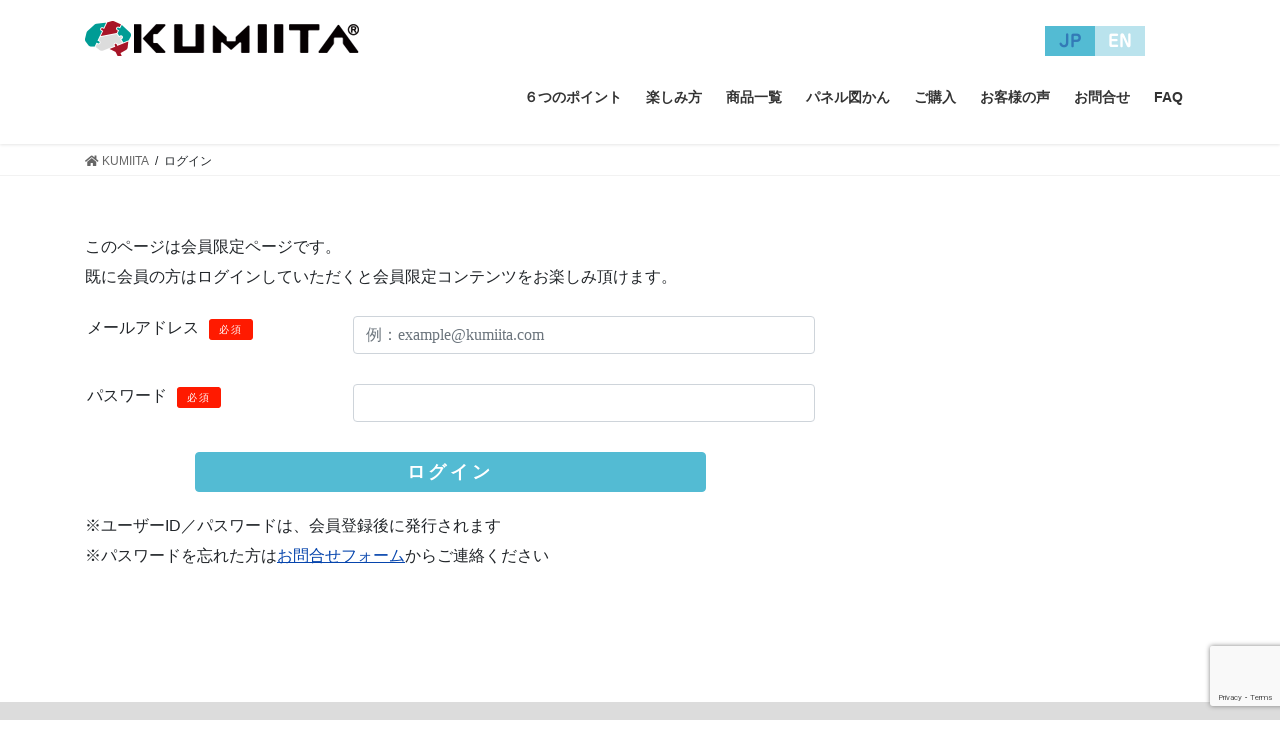

--- FILE ---
content_type: text/html; charset=UTF-8
request_url: https://kumiita.com/login
body_size: 21541
content:
<!DOCTYPE html>
<html dir="ltr" lang="ja" prefix="og: https://ogp.me/ns#">
<head>
<meta charset="utf-8">
<meta http-equiv="X-UA-Compatible" content="IE=edge">
<meta name="viewport" content="width=device-width, initial-scale=1">

<title>ログイン | KUMIITA</title>

		<!-- All in One SEO 4.6.6 - aioseo.com -->
		<meta name="robots" content="max-image-preview:large" />
		<link rel="canonical" href="https://kumiita.com/login" />
		<meta name="generator" content="All in One SEO (AIOSEO) 4.6.6" />
		<meta property="og:locale" content="ja_JP" />
		<meta property="og:site_name" content="KUMIITA | By ICON inc." />
		<meta property="og:type" content="article" />
		<meta property="og:title" content="ログイン | KUMIITA" />
		<meta property="og:url" content="https://kumiita.com/login" />
		<meta property="article:published_time" content="2021-04-27T06:30:33+00:00" />
		<meta property="article:modified_time" content="2021-05-21T06:54:36+00:00" />
		<meta name="twitter:card" content="summary_large_image" />
		<meta name="twitter:title" content="ログイン | KUMIITA" />
		<meta name="google" content="nositelinkssearchbox" />
		<script type="application/ld+json" class="aioseo-schema">
			{"@context":"https:\/\/schema.org","@graph":[{"@type":"BreadcrumbList","@id":"https:\/\/kumiita.com\/login#breadcrumblist","itemListElement":[{"@type":"ListItem","@id":"https:\/\/kumiita.com\/#listItem","position":1,"name":"\u5bb6","item":"https:\/\/kumiita.com\/","nextItem":"https:\/\/kumiita.com\/login#listItem"},{"@type":"ListItem","@id":"https:\/\/kumiita.com\/login#listItem","position":2,"name":"\u30ed\u30b0\u30a4\u30f3","previousItem":"https:\/\/kumiita.com\/#listItem"}]},{"@type":"Organization","@id":"https:\/\/kumiita.com\/#organization","name":"KUMIITA","description":"By ICON inc.","url":"https:\/\/kumiita.com\/"},{"@type":"WebPage","@id":"https:\/\/kumiita.com\/login#webpage","url":"https:\/\/kumiita.com\/login","name":"\u30ed\u30b0\u30a4\u30f3 | KUMIITA","inLanguage":"ja","isPartOf":{"@id":"https:\/\/kumiita.com\/#website"},"breadcrumb":{"@id":"https:\/\/kumiita.com\/login#breadcrumblist"},"datePublished":"2021-04-27T15:30:33+09:00","dateModified":"2021-05-21T15:54:36+09:00"},{"@type":"WebSite","@id":"https:\/\/kumiita.com\/#website","url":"https:\/\/kumiita.com\/","name":"KUMIITA","description":"By ICON inc.","inLanguage":"ja","publisher":{"@id":"https:\/\/kumiita.com\/#organization"}}]}
		</script>
		<!-- All in One SEO -->

<meta name="description" content="このページは会員限定ページです。既に会員の方はログインしていただくと会員限定コンテンツをお楽しみ頂けます。※ユーザーID／パスワードは、会員登録後に発行されます※パスワードを忘れた方はお問合せフォームからご連絡ください" /><link rel='stylesheet' id='vkExUnit_common_style-css' href='https://kumiita.com/wp/wp-content/plugins/vk-all-in-one-expansion-unit/assets/css/vkExUnit_style.css?ver=9.98.1.0' type='text/css' media='all' />
<style id='vkExUnit_common_style-inline-css' type='text/css'>
.veu_promotion-alert__content--text { border: 1px solid rgba(0,0,0,0.125); padding: 0.5em 1em; border-radius: var(--vk-size-radius); margin-bottom: var(--vk-margin-block-bottom); font-size: 0.875rem; } /* Alert Content部分に段落タグを入れた場合に最後の段落の余白を0にする */ .veu_promotion-alert__content--text p:last-of-type{ margin-bottom:0; margin-top: 0; }
:root {--ver_page_top_button_url:url(https://kumiita.com/wp/wp-content/plugins/vk-all-in-one-expansion-unit/assets/images/to-top-btn-icon.svg);}@font-face {font-weight: normal;font-style: normal;font-family: "vk_sns";src: url("https://kumiita.com/wp/wp-content/plugins/vk-all-in-one-expansion-unit/inc/sns/icons/fonts/vk_sns.eot?-bq20cj");src: url("https://kumiita.com/wp/wp-content/plugins/vk-all-in-one-expansion-unit/inc/sns/icons/fonts/vk_sns.eot?#iefix-bq20cj") format("embedded-opentype"),url("https://kumiita.com/wp/wp-content/plugins/vk-all-in-one-expansion-unit/inc/sns/icons/fonts/vk_sns.woff?-bq20cj") format("woff"),url("https://kumiita.com/wp/wp-content/plugins/vk-all-in-one-expansion-unit/inc/sns/icons/fonts/vk_sns.ttf?-bq20cj") format("truetype"),url("https://kumiita.com/wp/wp-content/plugins/vk-all-in-one-expansion-unit/inc/sns/icons/fonts/vk_sns.svg?-bq20cj#vk_sns") format("svg");}
</style>
<link rel='stylesheet' id='wp-block-library-css' href='https://kumiita.com/wp/wp-includes/css/dist/block-library/style.min.css?ver=6.6.4' type='text/css' media='all' />
<style id='classic-theme-styles-inline-css' type='text/css'>
/*! This file is auto-generated */
.wp-block-button__link{color:#fff;background-color:#32373c;border-radius:9999px;box-shadow:none;text-decoration:none;padding:calc(.667em + 2px) calc(1.333em + 2px);font-size:1.125em}.wp-block-file__button{background:#32373c;color:#fff;text-decoration:none}
</style>
<style id='global-styles-inline-css' type='text/css'>
:root{--wp--preset--aspect-ratio--square: 1;--wp--preset--aspect-ratio--4-3: 4/3;--wp--preset--aspect-ratio--3-4: 3/4;--wp--preset--aspect-ratio--3-2: 3/2;--wp--preset--aspect-ratio--2-3: 2/3;--wp--preset--aspect-ratio--16-9: 16/9;--wp--preset--aspect-ratio--9-16: 9/16;--wp--preset--color--black: #000000;--wp--preset--color--cyan-bluish-gray: #abb8c3;--wp--preset--color--white: #ffffff;--wp--preset--color--pale-pink: #f78da7;--wp--preset--color--vivid-red: #cf2e2e;--wp--preset--color--luminous-vivid-orange: #ff6900;--wp--preset--color--luminous-vivid-amber: #fcb900;--wp--preset--color--light-green-cyan: #7bdcb5;--wp--preset--color--vivid-green-cyan: #00d084;--wp--preset--color--pale-cyan-blue: #8ed1fc;--wp--preset--color--vivid-cyan-blue: #0693e3;--wp--preset--color--vivid-purple: #9b51e0;--wp--preset--gradient--vivid-cyan-blue-to-vivid-purple: linear-gradient(135deg,rgba(6,147,227,1) 0%,rgb(155,81,224) 100%);--wp--preset--gradient--light-green-cyan-to-vivid-green-cyan: linear-gradient(135deg,rgb(122,220,180) 0%,rgb(0,208,130) 100%);--wp--preset--gradient--luminous-vivid-amber-to-luminous-vivid-orange: linear-gradient(135deg,rgba(252,185,0,1) 0%,rgba(255,105,0,1) 100%);--wp--preset--gradient--luminous-vivid-orange-to-vivid-red: linear-gradient(135deg,rgba(255,105,0,1) 0%,rgb(207,46,46) 100%);--wp--preset--gradient--very-light-gray-to-cyan-bluish-gray: linear-gradient(135deg,rgb(238,238,238) 0%,rgb(169,184,195) 100%);--wp--preset--gradient--cool-to-warm-spectrum: linear-gradient(135deg,rgb(74,234,220) 0%,rgb(151,120,209) 20%,rgb(207,42,186) 40%,rgb(238,44,130) 60%,rgb(251,105,98) 80%,rgb(254,248,76) 100%);--wp--preset--gradient--blush-light-purple: linear-gradient(135deg,rgb(255,206,236) 0%,rgb(152,150,240) 100%);--wp--preset--gradient--blush-bordeaux: linear-gradient(135deg,rgb(254,205,165) 0%,rgb(254,45,45) 50%,rgb(107,0,62) 100%);--wp--preset--gradient--luminous-dusk: linear-gradient(135deg,rgb(255,203,112) 0%,rgb(199,81,192) 50%,rgb(65,88,208) 100%);--wp--preset--gradient--pale-ocean: linear-gradient(135deg,rgb(255,245,203) 0%,rgb(182,227,212) 50%,rgb(51,167,181) 100%);--wp--preset--gradient--electric-grass: linear-gradient(135deg,rgb(202,248,128) 0%,rgb(113,206,126) 100%);--wp--preset--gradient--midnight: linear-gradient(135deg,rgb(2,3,129) 0%,rgb(40,116,252) 100%);--wp--preset--font-size--small: 13px;--wp--preset--font-size--medium: 20px;--wp--preset--font-size--large: 36px;--wp--preset--font-size--x-large: 42px;--wp--preset--spacing--20: 0.44rem;--wp--preset--spacing--30: 0.67rem;--wp--preset--spacing--40: 1rem;--wp--preset--spacing--50: 1.5rem;--wp--preset--spacing--60: 2.25rem;--wp--preset--spacing--70: 3.38rem;--wp--preset--spacing--80: 5.06rem;--wp--preset--shadow--natural: 6px 6px 9px rgba(0, 0, 0, 0.2);--wp--preset--shadow--deep: 12px 12px 50px rgba(0, 0, 0, 0.4);--wp--preset--shadow--sharp: 6px 6px 0px rgba(0, 0, 0, 0.2);--wp--preset--shadow--outlined: 6px 6px 0px -3px rgba(255, 255, 255, 1), 6px 6px rgba(0, 0, 0, 1);--wp--preset--shadow--crisp: 6px 6px 0px rgba(0, 0, 0, 1);}:where(.is-layout-flex){gap: 0.5em;}:where(.is-layout-grid){gap: 0.5em;}body .is-layout-flex{display: flex;}.is-layout-flex{flex-wrap: wrap;align-items: center;}.is-layout-flex > :is(*, div){margin: 0;}body .is-layout-grid{display: grid;}.is-layout-grid > :is(*, div){margin: 0;}:where(.wp-block-columns.is-layout-flex){gap: 2em;}:where(.wp-block-columns.is-layout-grid){gap: 2em;}:where(.wp-block-post-template.is-layout-flex){gap: 1.25em;}:where(.wp-block-post-template.is-layout-grid){gap: 1.25em;}.has-black-color{color: var(--wp--preset--color--black) !important;}.has-cyan-bluish-gray-color{color: var(--wp--preset--color--cyan-bluish-gray) !important;}.has-white-color{color: var(--wp--preset--color--white) !important;}.has-pale-pink-color{color: var(--wp--preset--color--pale-pink) !important;}.has-vivid-red-color{color: var(--wp--preset--color--vivid-red) !important;}.has-luminous-vivid-orange-color{color: var(--wp--preset--color--luminous-vivid-orange) !important;}.has-luminous-vivid-amber-color{color: var(--wp--preset--color--luminous-vivid-amber) !important;}.has-light-green-cyan-color{color: var(--wp--preset--color--light-green-cyan) !important;}.has-vivid-green-cyan-color{color: var(--wp--preset--color--vivid-green-cyan) !important;}.has-pale-cyan-blue-color{color: var(--wp--preset--color--pale-cyan-blue) !important;}.has-vivid-cyan-blue-color{color: var(--wp--preset--color--vivid-cyan-blue) !important;}.has-vivid-purple-color{color: var(--wp--preset--color--vivid-purple) !important;}.has-black-background-color{background-color: var(--wp--preset--color--black) !important;}.has-cyan-bluish-gray-background-color{background-color: var(--wp--preset--color--cyan-bluish-gray) !important;}.has-white-background-color{background-color: var(--wp--preset--color--white) !important;}.has-pale-pink-background-color{background-color: var(--wp--preset--color--pale-pink) !important;}.has-vivid-red-background-color{background-color: var(--wp--preset--color--vivid-red) !important;}.has-luminous-vivid-orange-background-color{background-color: var(--wp--preset--color--luminous-vivid-orange) !important;}.has-luminous-vivid-amber-background-color{background-color: var(--wp--preset--color--luminous-vivid-amber) !important;}.has-light-green-cyan-background-color{background-color: var(--wp--preset--color--light-green-cyan) !important;}.has-vivid-green-cyan-background-color{background-color: var(--wp--preset--color--vivid-green-cyan) !important;}.has-pale-cyan-blue-background-color{background-color: var(--wp--preset--color--pale-cyan-blue) !important;}.has-vivid-cyan-blue-background-color{background-color: var(--wp--preset--color--vivid-cyan-blue) !important;}.has-vivid-purple-background-color{background-color: var(--wp--preset--color--vivid-purple) !important;}.has-black-border-color{border-color: var(--wp--preset--color--black) !important;}.has-cyan-bluish-gray-border-color{border-color: var(--wp--preset--color--cyan-bluish-gray) !important;}.has-white-border-color{border-color: var(--wp--preset--color--white) !important;}.has-pale-pink-border-color{border-color: var(--wp--preset--color--pale-pink) !important;}.has-vivid-red-border-color{border-color: var(--wp--preset--color--vivid-red) !important;}.has-luminous-vivid-orange-border-color{border-color: var(--wp--preset--color--luminous-vivid-orange) !important;}.has-luminous-vivid-amber-border-color{border-color: var(--wp--preset--color--luminous-vivid-amber) !important;}.has-light-green-cyan-border-color{border-color: var(--wp--preset--color--light-green-cyan) !important;}.has-vivid-green-cyan-border-color{border-color: var(--wp--preset--color--vivid-green-cyan) !important;}.has-pale-cyan-blue-border-color{border-color: var(--wp--preset--color--pale-cyan-blue) !important;}.has-vivid-cyan-blue-border-color{border-color: var(--wp--preset--color--vivid-cyan-blue) !important;}.has-vivid-purple-border-color{border-color: var(--wp--preset--color--vivid-purple) !important;}.has-vivid-cyan-blue-to-vivid-purple-gradient-background{background: var(--wp--preset--gradient--vivid-cyan-blue-to-vivid-purple) !important;}.has-light-green-cyan-to-vivid-green-cyan-gradient-background{background: var(--wp--preset--gradient--light-green-cyan-to-vivid-green-cyan) !important;}.has-luminous-vivid-amber-to-luminous-vivid-orange-gradient-background{background: var(--wp--preset--gradient--luminous-vivid-amber-to-luminous-vivid-orange) !important;}.has-luminous-vivid-orange-to-vivid-red-gradient-background{background: var(--wp--preset--gradient--luminous-vivid-orange-to-vivid-red) !important;}.has-very-light-gray-to-cyan-bluish-gray-gradient-background{background: var(--wp--preset--gradient--very-light-gray-to-cyan-bluish-gray) !important;}.has-cool-to-warm-spectrum-gradient-background{background: var(--wp--preset--gradient--cool-to-warm-spectrum) !important;}.has-blush-light-purple-gradient-background{background: var(--wp--preset--gradient--blush-light-purple) !important;}.has-blush-bordeaux-gradient-background{background: var(--wp--preset--gradient--blush-bordeaux) !important;}.has-luminous-dusk-gradient-background{background: var(--wp--preset--gradient--luminous-dusk) !important;}.has-pale-ocean-gradient-background{background: var(--wp--preset--gradient--pale-ocean) !important;}.has-electric-grass-gradient-background{background: var(--wp--preset--gradient--electric-grass) !important;}.has-midnight-gradient-background{background: var(--wp--preset--gradient--midnight) !important;}.has-small-font-size{font-size: var(--wp--preset--font-size--small) !important;}.has-medium-font-size{font-size: var(--wp--preset--font-size--medium) !important;}.has-large-font-size{font-size: var(--wp--preset--font-size--large) !important;}.has-x-large-font-size{font-size: var(--wp--preset--font-size--x-large) !important;}
:where(.wp-block-post-template.is-layout-flex){gap: 1.25em;}:where(.wp-block-post-template.is-layout-grid){gap: 1.25em;}
:where(.wp-block-columns.is-layout-flex){gap: 2em;}:where(.wp-block-columns.is-layout-grid){gap: 2em;}
:root :where(.wp-block-pullquote){font-size: 1.5em;line-height: 1.6;}
</style>
<link rel='stylesheet' id='contact-form-7-css' href='https://kumiita.com/wp/wp-content/plugins/contact-form-7/includes/css/styles.css?ver=6.0.6' type='text/css' media='all' />
<link rel='stylesheet' id='google-language-translator-css' href='https://kumiita.com/wp/wp-content/plugins/google-language-translator/css/style.css?ver=6.0.20' type='text/css' media='' />
<link rel='stylesheet' id='glt-toolbar-styles-css' href='https://kumiita.com/wp/wp-content/plugins/google-language-translator/css/toolbar.css?ver=6.0.20' type='text/css' media='' />
<link rel='stylesheet' id='veu-cta-css' href='https://kumiita.com/wp/wp-content/plugins/vk-all-in-one-expansion-unit/inc/call-to-action/package/assets/css/style.css?ver=9.98.1.0' type='text/css' media='all' />
<link rel='stylesheet' id='protect-link-css-css' href='https://kumiita.com/wp/wp-content/plugins/wp-copy-protect-with-color-design/css/protect_style.css?ver=6.6.4' type='text/css' media='all' />
<link rel='stylesheet' id='wpdp-style2-css' href='https://kumiita.com/wp/wp-content/plugins/wp-datepicker/css/front-styles.css?t=1770006654&#038;ver=6.6.4' type='text/css' media='all' />
<link rel='stylesheet' id='wpdp-style3-css' href='https://kumiita.com/wp/wp-content/plugins/wp-datepicker/css/jquery-ui.css?ver=6.6.4' type='text/css' media='all' />
<link rel='stylesheet' id='ppress-frontend-css' href='https://kumiita.com/wp/wp-content/plugins/wp-user-avatar/assets/css/frontend.min.css?ver=4.15.10' type='text/css' media='all' />
<link rel='stylesheet' id='ppress-flatpickr-css' href='https://kumiita.com/wp/wp-content/plugins/wp-user-avatar/assets/flatpickr/flatpickr.min.css?ver=4.15.10' type='text/css' media='all' />
<link rel='stylesheet' id='ppress-select2-css' href='https://kumiita.com/wp/wp-content/plugins/wp-user-avatar/assets/select2/select2.min.css?ver=6.6.4' type='text/css' media='all' />
<link rel='stylesheet' id='bootstrap-4-style-css' href='https://kumiita.com/wp/wp-content/themes/lightning/_g2/library/bootstrap-4/css/bootstrap.min.css?ver=4.5.0' type='text/css' media='all' />
<link rel='stylesheet' id='lightning-common-style-css' href='https://kumiita.com/wp/wp-content/themes/lightning/_g2/assets/css/common.css?ver=15.25.1' type='text/css' media='all' />
<style id='lightning-common-style-inline-css' type='text/css'>
/* vk-mobile-nav */:root {--vk-mobile-nav-menu-btn-bg-src: url("https://kumiita.com/wp/wp-content/themes/lightning/_g2/inc/vk-mobile-nav/package/images/vk-menu-btn-black.svg");--vk-mobile-nav-menu-btn-close-bg-src: url("https://kumiita.com/wp/wp-content/themes/lightning/_g2/inc/vk-mobile-nav/package/images/vk-menu-close-black.svg");--vk-menu-acc-icon-open-black-bg-src: url("https://kumiita.com/wp/wp-content/themes/lightning/_g2/inc/vk-mobile-nav/package/images/vk-menu-acc-icon-open-black.svg");--vk-menu-acc-icon-open-white-bg-src: url("https://kumiita.com/wp/wp-content/themes/lightning/_g2/inc/vk-mobile-nav/package/images/vk-menu-acc-icon-open-white.svg");--vk-menu-acc-icon-close-black-bg-src: url("https://kumiita.com/wp/wp-content/themes/lightning/_g2/inc/vk-mobile-nav/package/images/vk-menu-close-black.svg");--vk-menu-acc-icon-close-white-bg-src: url("https://kumiita.com/wp/wp-content/themes/lightning/_g2/inc/vk-mobile-nav/package/images/vk-menu-close-white.svg");}
</style>
<link rel='stylesheet' id='lightning-design-style-css' href='https://kumiita.com/wp/wp-content/themes/lightning/_g2/design-skin/origin2/css/style.css?ver=15.25.1' type='text/css' media='all' />
<style id='lightning-design-style-inline-css' type='text/css'>
:root {--color-key:#878787;--wp--preset--color--vk-color-primary:#878787;--color-key-dark:#000000;}
/* ltg common custom */:root {--vk-menu-acc-btn-border-color:#333;--vk-color-primary:#878787;--vk-color-primary-dark:#000000;--vk-color-primary-vivid:#959595;--color-key:#878787;--wp--preset--color--vk-color-primary:#878787;--color-key-dark:#000000;}.veu_color_txt_key { color:#000000 ; }.veu_color_bg_key { background-color:#000000 ; }.veu_color_border_key { border-color:#000000 ; }.btn-default { border-color:#878787;color:#878787;}.btn-default:focus,.btn-default:hover { border-color:#878787;background-color: #878787; }.wp-block-search__button,.btn-primary { background-color:#878787;border-color:#000000; }.wp-block-search__button:focus,.wp-block-search__button:hover,.btn-primary:not(:disabled):not(.disabled):active,.btn-primary:focus,.btn-primary:hover { background-color:#000000;border-color:#878787; }.btn-outline-primary { color : #878787 ; border-color:#878787; }.btn-outline-primary:not(:disabled):not(.disabled):active,.btn-outline-primary:focus,.btn-outline-primary:hover { color : #fff; background-color:#878787;border-color:#000000; }a { color:#337ab7; }
.tagcloud a:before { font-family: "Font Awesome 5 Free";content: "\f02b";font-weight: bold; }
.media .media-body .media-heading a:hover { color:#878787; }@media (min-width: 768px){.gMenu > li:before,.gMenu > li.menu-item-has-children::after { border-bottom-color:#000000 }.gMenu li li { background-color:#000000 }.gMenu li li a:hover { background-color:#878787; }} /* @media (min-width: 768px) */.page-header { background-color:#878787; }h2,.mainSection-title { border-top-color:#878787; }h3:after,.subSection-title:after { border-bottom-color:#878787; }ul.page-numbers li span.page-numbers.current,.page-link dl .post-page-numbers.current { background-color:#878787; }.pager li > a { border-color:#878787;color:#878787;}.pager li > a:hover { background-color:#878787;color:#fff;}.siteFooter { border-top-color:#878787; }dt { border-left-color:#878787; }:root {--g_nav_main_acc_icon_open_url:url(https://kumiita.com/wp/wp-content/themes/lightning/_g2/inc/vk-mobile-nav/package/images/vk-menu-acc-icon-open-black.svg);--g_nav_main_acc_icon_close_url: url(https://kumiita.com/wp/wp-content/themes/lightning/_g2/inc/vk-mobile-nav/package/images/vk-menu-close-black.svg);--g_nav_sub_acc_icon_open_url: url(https://kumiita.com/wp/wp-content/themes/lightning/_g2/inc/vk-mobile-nav/package/images/vk-menu-acc-icon-open-white.svg);--g_nav_sub_acc_icon_close_url: url(https://kumiita.com/wp/wp-content/themes/lightning/_g2/inc/vk-mobile-nav/package/images/vk-menu-close-white.svg);}
</style>
<link rel='stylesheet' id='lightning-theme-style-css' href='https://kumiita.com/wp/wp-content/themes/lightning-child/style.css?ver=15.25.1' type='text/css' media='all' />
<link rel='stylesheet' id='vk-font-awesome-css' href='https://kumiita.com/wp/wp-content/themes/lightning/vendor/vektor-inc/font-awesome-versions/src/versions/6/css/all.min.css?ver=6.4.2' type='text/css' media='all' />
<link rel='stylesheet' id='popup-maker-site-css' href='//kumiita.com/wp/wp-content/uploads/pum/pum-site-styles-1.css?generated=1722219296&#038;ver=1.19.0' type='text/css' media='all' />
<link rel='stylesheet' id='hm_custom_css-css' href='https://kumiita.com/wp/wp-content/uploads/hm_custom_css_js/custom.css?ver=1768364219' type='text/css' media='all' />
<script type="text/javascript" src="https://kumiita.com/wp/wp-includes/js/jquery/jquery.min.js?ver=3.7.1" id="jquery-core-js"></script>
<script type="text/javascript" src="https://kumiita.com/wp/wp-includes/js/jquery/jquery-migrate.min.js?ver=3.4.1" id="jquery-migrate-js"></script>
<script type="text/javascript" src="//webfonts.xserver.jp/js/xserverv3.js?fadein=0&amp;ver=2.0.7" id="typesquare_std-js"></script>
<script type="text/javascript" src="https://kumiita.com/wp/wp-includes/js/jquery/ui/core.min.js?ver=1.13.3" id="jquery-ui-core-js"></script>
<script type="text/javascript" src="https://kumiita.com/wp/wp-includes/js/jquery/ui/datepicker.min.js?ver=1.13.3" id="jquery-ui-datepicker-js"></script>
<script type="text/javascript" id="jquery-ui-datepicker-js-after">
/* <![CDATA[ */
jQuery(function(jQuery){jQuery.datepicker.setDefaults({"closeText":"\u9589\u3058\u308b","currentText":"\u4eca\u65e5","monthNames":["1\u6708","2\u6708","3\u6708","4\u6708","5\u6708","6\u6708","7\u6708","8\u6708","9\u6708","10\u6708","11\u6708","12\u6708"],"monthNamesShort":["1\u6708","2\u6708","3\u6708","4\u6708","5\u6708","6\u6708","7\u6708","8\u6708","9\u6708","10\u6708","11\u6708","12\u6708"],"nextText":"\u6b21","prevText":"\u524d","dayNames":["\u65e5\u66dc\u65e5","\u6708\u66dc\u65e5","\u706b\u66dc\u65e5","\u6c34\u66dc\u65e5","\u6728\u66dc\u65e5","\u91d1\u66dc\u65e5","\u571f\u66dc\u65e5"],"dayNamesShort":["\u65e5","\u6708","\u706b","\u6c34","\u6728","\u91d1","\u571f"],"dayNamesMin":["\u65e5","\u6708","\u706b","\u6c34","\u6728","\u91d1","\u571f"],"dateFormat":"yy\u5e74mm\u6708d\u65e5","firstDay":1,"isRTL":false});});
/* ]]> */
</script>
<script type="text/javascript" id="wpdp-scripts2-js-extra">
/* <![CDATA[ */
var wpdp_obj = {"nonce":"92d4ca1269","wpml_current_language":null};
/* ]]> */
</script>
<script type="text/javascript" src="https://kumiita.com/wp/wp-content/plugins/wp-datepicker/js/scripts-front.js?ver=6.6.4" id="wpdp-scripts2-js"></script>
<script type="text/javascript" src="https://kumiita.com/wp/wp-content/plugins/wp-datepicker/js/i18n/datepicker-ja.js?ver=6.6.4" id="wpdp-877874-i18n-js"></script>
<script type="text/javascript" src="https://kumiita.com/wp/wp-content/plugins/wp-user-avatar/assets/flatpickr/flatpickr.min.js?ver=4.15.10" id="ppress-flatpickr-js"></script>
<script type="text/javascript" src="https://kumiita.com/wp/wp-content/plugins/wp-user-avatar/assets/select2/select2.min.js?ver=4.15.10" id="ppress-select2-js"></script>
<script type="text/javascript" src="https://kumiita.com/wp/wp-content/themes/lightning-child/js/style.js?ver=1770006654" id="Include_my_scripts-js"></script>
<script type="text/javascript" src="https://kumiita.com/wp/wp-content/themes/lightning-child/js/custom.js?ver=1770006654" id="Include_custom_scripts-js"></script>
<script type="text/javascript" src="https://kumiita.com/wp/wp-content/uploads/hm_custom_css_js/custom.js?ver=1619163518" id="hm_custom_js-js"></script>
<style>p.hello{font-size:12px;color:darkgray;}#google_language_translator,#flags{text-align:left;}#google_language_translator{clear:both;}#flags{width:165px;}#flags a{display:inline-block;margin-right:2px;}#google_language_translator select.goog-te-combo{color:#32373c;}#glt-translate-trigger{left:20px;right:auto;}#glt-translate-trigger > span{color:#ffffff;}#glt-translate-trigger{background:#f89406;}.goog-te-gadget .goog-te-combo{width:100%;}</style>		
		<script type="text/javascript">
			jQuery(function($){
				$('.protect_contents-overlay').css('background-color', '#000000');
			});
		</script>

		
						<script type="text/javascript">
				jQuery(function($){
					$('img').attr('onmousedown', 'return false');
					$('img').attr('onselectstart','return false');
				    $(document).on('contextmenu',function(e){

							

				        return false;
				    });
				});
				</script>

									<style>
					* {
					   -ms-user-select: none; /* IE 10+ */
					   -moz-user-select: -moz-none;
					   -khtml-user-select: none;
					   -webkit-user-select: none;
					   -webkit-touch-callout: none;
					   user-select: none;
					   }

					   input,textarea,select,option {
					   -ms-user-select: auto; /* IE 10+ */
					   -moz-user-select: auto;
					   -khtml-user-select: auto;
					   -webkit-user-select: auto;
					   user-select: auto;
				       }
					</style>
					
														
					
								
				
								
				
				
				<style type='text/css'>
h1,h2,h3,.entry-title,.Title,.PlayLandTopImgTitle,.ProductTitleBody,.TopCont{ font-family: "丸フォーク M";}</style>
<style id="lightning-color-custom-for-plugins" type="text/css">/* ltg theme common */.color_key_bg,.color_key_bg_hover:hover{background-color: #878787;}.color_key_txt,.color_key_txt_hover:hover{color: #878787;}.color_key_border,.color_key_border_hover:hover{border-color: #878787;}.color_key_dark_bg,.color_key_dark_bg_hover:hover{background-color: #000000;}.color_key_dark_txt,.color_key_dark_txt_hover:hover{color: #000000;}.color_key_dark_border,.color_key_dark_border_hover:hover{border-color: #000000;}</style><style type="text/css" id="custom-background-css">
body.custom-background { background-color: #ffffff; }
</style>
	<!-- [ VK All in One Expansion Unit OGP ] -->
<meta property="og:site_name" content="KUMIITA" />
<meta property="og:url" content="https://kumiita.com/login" />
<meta property="og:title" content="ログイン | KUMIITA" />
<meta property="og:description" content="このページは会員限定ページです。既に会員の方はログインしていただくと会員限定コンテンツをお楽しみ頂けます。※ユーザーID／パスワードは、会員登録後に発行されます※パスワードを忘れた方はお問合せフォームからご連絡ください" />
<meta property="og:type" content="article" />
<!-- [ / VK All in One Expansion Unit OGP ] -->
<!-- [ VK All in One Expansion Unit twitter card ] -->
<meta name="twitter:card" content="summary_large_image">
<meta name="twitter:description" content="このページは会員限定ページです。既に会員の方はログインしていただくと会員限定コンテンツをお楽しみ頂けます。※ユーザーID／パスワードは、会員登録後に発行されます※パスワードを忘れた方はお問合せフォームからご連絡ください">
<meta name="twitter:title" content="ログイン | KUMIITA">
<meta name="twitter:url" content="https://kumiita.com/login">
	<meta name="twitter:domain" content="kumiita.com">
	<!-- [ / VK All in One Expansion Unit twitter card ] -->
			<style type="text/css" id="wp-custom-css">
			/* スマホ表示（画面幅767px以下）での強制リセット */
@media screen and (max-width: 1080px) {
    /* 1. 全体的な横幅の固定を解除する */
    .ProductMain, 
    .ProductRow1 {
        width: 100% !important;
        display: block !important;
        padding: 0 !important;
        margin: 0 !important;
    }

    /* 2. テキストと画像エリアの「横並び」を解除する */
    .ProductText, 
    .ProductTextImg {
        width: 100% !important;
        float: none !important; /* 左寄せを解除 */
        margin-left: 0 !important;
        padding: 10px !important;
        box-sizing: border-box !important; /* 余白を含めて100%に収める */
    }

    /* 3. 画像が画面からはみ出さないようにする */
    .ProductTextImg img {
        max-width: 100% !important;
        height: auto !important;
        display: block;
        margin: 0 auto; /* 画像を中央に寄せる */
    }

    /* 4. 以前のコードで残っている可能性のある不要な隙間を消す */
    .ProductTextImg a {
        float: none !important;
        margin: 0 !important;
        display: block;
    }
}
/* 注意事項のヘッダー背景を黄色に変更 */
.lvuntita-notice-header, 
[class*="notices"], 
div[style*="background-color: #78c1d5"] {
	  color: #333333 !important;
    background-color: #ffcc00 !important;
}
/* 注意事項のヘッダー背景を黄色に変更 */
.lvuntita-warning-header, 
[class*="notices"], 
div[style*="background-color: #ff9800"] {
    background-color: #ff9800 !important;
}
/* 文字を黒くして読みやすくする場合 */
.notice-header-text {
    color: #333333 !important;
}
.PlayIMG,
.PlayIMGMobile {
  clear: both;
}
.PlayTXTMain::after {
  content: "";
  display: table;
  clear: both;
}



		</style>
		
</head>
<body data-rsssl=1 class="page-template-default page page-id-8186 custom-background post-name-login-2 post-type-page bootstrap4 device-pc fa_v6_css">
<a class="skip-link screen-reader-text" href="#main">コンテンツへスキップ</a>
<a class="skip-link screen-reader-text" href="#vk-mobile-nav">ナビゲーションに移動</a>
<header class="siteHeader">
		<div class="container siteHeadContainer">
		<div class="navbar-header">
						<p class="navbar-brand siteHeader_logo">
			<a href="https://kumiita.com/">
				<span><img src="https://kumiita.com/wp/wp-content/uploads/2024/08/KUMIITA_LOGO_header.png" alt="KUMIITA" /></span>
			</a>
			</p>
			<div class="SiteChgBtn">
<!--<a href="https://kumiita.com/login" class="header_login">ログイン</a>-->
<div class="header_login"></div><a href="https://kumiita.com/" class="SiteTrans_btn SiteTrans_this">JP</a><a href="https://kumiita.com/eng" class="SiteTrans_btn SiteTrans_other">EN</a></div>		</div>

					<div id="gMenu_outer" class="gMenu_outer">
				<nav class="menu-%e3%83%87%e3%83%95%e3%82%a9%e3%83%ab%e3%83%88-container"><ul id="menu-%e3%83%87%e3%83%95%e3%82%a9%e3%83%ab%e3%83%88" class="menu gMenu vk-menu-acc"><li id="menu-item-3727" class="menu-item menu-item-type-custom menu-item-object-custom"><a href="https://kumiita.com/6point"><strong class="gMenu_name">６つのポイント</strong></a></li>
<li id="menu-item-3728" class="menu-item menu-item-type-custom menu-item-object-custom"><a href="https://kumiita.com/playlab"><strong class="gMenu_name">楽しみ方</strong></a></li>
<li id="menu-item-3730" class="menu-item menu-item-type-custom menu-item-object-custom"><a href="https://kumiita.com/product"><strong class="gMenu_name">商品一覧</strong></a></li>
<li id="menu-item-3729" class="menu-item menu-item-type-custom menu-item-object-custom"><a href="https://kumiita.com/panels"><strong class="gMenu_name">パネル図かん</strong></a></li>
<li id="menu-item-5984" class="menu-item menu-item-type-post_type menu-item-object-page"><a href="https://kumiita.com/purchase"><strong class="gMenu_name">ご購入</strong></a></li>
<li id="menu-item-7226" class="menu-item menu-item-type-post_type menu-item-object-page"><a href="https://kumiita.com/voice"><strong class="gMenu_name">お客様の声</strong></a></li>
<li id="menu-item-3732" class="menu-item menu-item-type-custom menu-item-object-custom"><a href="https://kumiita.com/contact_form"><strong class="gMenu_name">お問合せ</strong></a></li>
<li id="menu-item-3733" class="menu-item menu-item-type-custom menu-item-object-custom"><a href="https://kumiita.com/faq"><strong class="gMenu_name">FAQ</strong></a></li>
</ul></nav>			</div>
			</div>
	</header>



<!-- [ .breadSection ] --><div class="section breadSection"><div class="container"><div class="row"><ol class="breadcrumb" itemscope itemtype="https://schema.org/BreadcrumbList"><li id="panHome" itemprop="itemListElement" itemscope itemtype="http://schema.org/ListItem"><a itemprop="item" href="https://kumiita.com/"><span itemprop="name"><i class="fa fa-home"></i> KUMIITA</span></a><meta itemprop="position" content="1" /></li><li><span>ログイン</span><meta itemprop="position" content="2" /></li></ol></div></div></div><!-- [ /.breadSection ] -->

<div class="section siteContent">
<div class="container">
<div class="row">

	<div class="col mainSection mainSection-col-two baseSection vk_posts-mainSection" id="main" role="main">
				<article id="post-8186" class="entry entry-full post-8186 page type-page status-publish hentry">

	
	
	
	<div class="entry-body">
				
<p>このページは会員限定ページです。<br>既に会員の方はログインしていただくと会員限定コンテンツをお楽しみ頂けます。</p>



<div class="wpcf7 no-js" id="wpcf7-f8185-p8186-o1" lang="ja" dir="ltr" data-wpcf7-id="8185">
<div class="screen-reader-response"><p role="status" aria-live="polite" aria-atomic="true"></p> <ul></ul></div>
<form action="/login#wpcf7-f8185-p8186-o1" method="post" class="wpcf7-form init" aria-label="コンタクトフォーム" novalidate="novalidate" data-status="init">
<div style="display: none;">
<input type="hidden" name="_wpcf7" value="8185" />
<input type="hidden" name="_wpcf7_version" value="6.0.6" />
<input type="hidden" name="_wpcf7_locale" value="ja" />
<input type="hidden" name="_wpcf7_unit_tag" value="wpcf7-f8185-p8186-o1" />
<input type="hidden" name="_wpcf7_container_post" value="8186" />
<input type="hidden" name="_wpcf7_posted_data_hash" value="" />
<input type="hidden" name="_wpcf7_recaptcha_response" value="" />
</div>
<dl class="contact7">
  <dt>メールアドレス<span class="must">必須</span></dt>
  <dd><span class="wpcf7-form-control-wrap" data-name="user_login"><input size="40" maxlength="400" class="wpcf7-form-control wpcf7-email wpcf7-validates-as-required wpcf7-text wpcf7-validates-as-email" id="user_login" aria-required="true" aria-invalid="false" placeholder="例：example@kumiita.com" value="" type="email" name="user_login" /></span></dd>

  <dt>パスワード<span class="must">必須</span></dt>
  <dd><span class="wpcf7-form-control-wrap" data-name="user_pass"><input size="40" maxlength="400" minlength="8" class="wpcf7-form-control wpcf7-text wpcf7-validates-as-required" id="password" aria-required="true" aria-invalid="false" value="" type="text" name="user_pass" /></span></dd>

  <p class="btn_contact7"><input class="wpcf7-form-control wpcf7-submit has-spinner" id="login" type="submit" value="ログイン" /></p>
</dl><input type='hidden' class='wpcf7-pum' value='{"closepopup":false,"closedelay":0,"openpopup":false,"openpopup_id":0}' /><div class="wpcf7-response-output" aria-hidden="true"></div>
</form>
</div>







<p>※ユーザーID／パスワードは、会員登録後に発行されます<br>※パスワードを忘れた方は<a style="text-decoration:underline; color:#0645ad;" href="https://kumiita.com/contact_form" title="https://kumiita.com/contact_form">お問合せフォーム</a>からご連絡ください</p>
			</div>

	
	
	
	
			
	
		
		
		
		
	
	
</article><!-- [ /#post-8186 ] -->
			</div><!-- [ /.mainSection ] -->

			<div class="col subSection sideSection sideSection-col-two baseSection">
											</div><!-- [ /.subSection ] -->
	

</div><!-- [ /.row ] -->
</div><!-- [ /.container ] -->
</div><!-- [ /.siteContent ] -->

<footer class="section siteFooter" style="position: relative;">
<div style="width: 100%; background: #dcdcdc; text-align: center;">
    <div class="footer_icon footer_padding2">
        <img src="https://kumiita.com/wp-content/uploads/2018/09/KUMIITA_LOGO_footer.png" alt="" />
    </div> 
    <div class="SiteFS" style="padding: 0 0 10px;">
        本製品KUMIITAには、日本、米国、欧州で取得した特許発明が用いられています
    </div>
    
    <div class="SiteFS"">
        <div class="foot_menuB"style="text-decoration: underline"><a href="https://www.e-icon.co.jp/company/">株式会社ICONについて</a></div>
        <div class="foot_menuB"style="text-decoration: underline"><a href="https://kumiita.com/news">お知らせ</a></div>
        <div class="foot_menuB"style="text-decoration: underline"><a href="https://kumiita.com/privacy-policy">プライバシーポリシー</a></div>
    </div>
    
</div>

<div style="width: 100%; background: #dcdcdc; position: relative;">
    <div class="footer_kumiita">
        <img src="https://kumiita.com/wp-content/uploads/2018/08/Footer_character.png" alt="" />
    </div>
    <div style="width: 100%; padding: 3px 0;">
        <hr width="65%" color="white" style="border-width: 2px 0 0 0;">
    </div>
    <div style="width: 100%; text-align: center;">
    <!--
        <div class="foot_iconB"><a href=""><img src="https://kumiita.com/wp-content/uploads/2018/08/Footer_facebook.png" alt="" /></a></div>
     -->
        <div class="foot_iconB"><a href="https://x.com/kumiita_toy"><img src="https://kumiita.com/wp-content/uploads/2018/08/Footer_twitter.png" alt="" /></a></div>
        <div class="foot_iconB"><a href="https://www.instagram.com/kumiita_toy/"><img src="https://kumiita.com/wp-content/uploads/2018/08/Footer_instagram.png" alt="" /></a></div>
        <div class="foot_iconB"><a href="https://www.youtube.com/@kumiita3412"><img src="https://kumiita.com/wp-content/uploads/2018/08/Footer_youtube.png" alt="" /></a></div>
   
    </div>
    <div class="footer_padding2" style="width: 100%; text-align: center;">
        <span class="SiteFS">&copy;2024 ICON Corp. All Rights Reserved.</span>
    </div>
</div>

<div class="footer_TransBtn" id="pageTop">
    <span style="line-height: 13px;">ページ<br />TOP<br /></span>
    <a href="#"><img src="https://kumiita.com/wp-content/uploads/2018/08/Footer_top.png" alt="" /></a>
</div>
</footer>
<div id="vk-mobile-nav-menu-btn" class="vk-mobile-nav-menu-btn">MENU</div><div class="vk-mobile-nav vk-mobile-nav-drop-in" id="vk-mobile-nav"><nav class="vk-mobile-nav-menu-outer" role="navigation"><ul id="menu-%e3%83%87%e3%83%95%e3%82%a9%e3%83%ab%e3%83%88-1" class="vk-menu-acc menu"><li id="menu-item-3727" class="menu-item menu-item-type-custom menu-item-object-custom menu-item-3727"><a href="https://kumiita.com/6point">６つのポイント</a></li>
<li id="menu-item-3728" class="menu-item menu-item-type-custom menu-item-object-custom menu-item-3728"><a href="https://kumiita.com/playlab">楽しみ方</a></li>
<li id="menu-item-3730" class="menu-item menu-item-type-custom menu-item-object-custom menu-item-3730"><a href="https://kumiita.com/product">商品一覧</a></li>
<li id="menu-item-3729" class="menu-item menu-item-type-custom menu-item-object-custom menu-item-3729"><a href="https://kumiita.com/panels">パネル図かん</a></li>
<li id="menu-item-5984" class="menu-item menu-item-type-post_type menu-item-object-page menu-item-5984"><a href="https://kumiita.com/purchase">ご購入</a></li>
<li id="menu-item-7226" class="menu-item menu-item-type-post_type menu-item-object-page menu-item-7226"><a href="https://kumiita.com/voice">お客様の声</a></li>
<li id="menu-item-3732" class="menu-item menu-item-type-custom menu-item-object-custom menu-item-3732"><a href="https://kumiita.com/contact_form">お問合せ</a></li>
<li id="menu-item-3733" class="menu-item menu-item-type-custom menu-item-object-custom menu-item-3733"><a href="https://kumiita.com/faq">FAQ</a></li>
</ul></nav></div><div id='glt-footer'><div id="google_language_translator" class="default-language-en"></div></div><script>function GoogleLanguageTranslatorInit() { new google.translate.TranslateElement({pageLanguage: 'en', includedLanguages:'af,sq,am,ar,hy,az,eu,be,bn,bs,bg,ca,ceb,ny,zh-CN,zh-TW,co,hr,cs,da,nl,en,eo,et,tl,fi,fr,fy,gl,ka,de,el,gu,ht,ha,haw,iw,hi,hmn,hu,is,ig,id,ga,it,ja,jw,kn,kk,km,ko,ku,ky,lo,la,lv,lt,lb,mk,mg,ml,ms,mt,mi,mr,mn,my,ne,no,ps,fa,pl,pt,pa,ro,ru,sr,sn,st,sd,si,sk,sl,sm,gd,so,es,su,sw,sv,tg,ta,te,th,tr,uk,ur,uz,vi,cy,xh,yi,yo,zu', autoDisplay: false}, 'google_language_translator');}</script><div class="protect_contents-overlay"></div><div class="protect_alert"><span class="protect_alert_word" style="color:black;">テキストのコピーはできません。</span></div><div id="pum-5351" class="pum pum-overlay pum-theme-5316 pum-theme-lightbox popmake-overlay click_open" data-popmake="{&quot;id&quot;:5351,&quot;slug&quot;:&quot;auto-power-down&quot;,&quot;theme_id&quot;:5316,&quot;cookies&quot;:[],&quot;triggers&quot;:[{&quot;type&quot;:&quot;click_open&quot;,&quot;settings&quot;:{&quot;cookie_name&quot;:&quot;&quot;,&quot;extra_selectors&quot;:&quot;a[href*=\&quot;popmake-5351\&quot;]&quot;}}],&quot;mobile_disabled&quot;:null,&quot;tablet_disabled&quot;:null,&quot;meta&quot;:{&quot;display&quot;:{&quot;stackable&quot;:false,&quot;overlay_disabled&quot;:false,&quot;scrollable_content&quot;:false,&quot;disable_reposition&quot;:false,&quot;size&quot;:&quot;auto&quot;,&quot;responsive_min_width&quot;:&quot;0%&quot;,&quot;responsive_min_width_unit&quot;:false,&quot;responsive_max_width&quot;:&quot;100%&quot;,&quot;responsive_max_width_unit&quot;:false,&quot;custom_width&quot;:&quot;640px&quot;,&quot;custom_width_unit&quot;:false,&quot;custom_height&quot;:&quot;380px&quot;,&quot;custom_height_unit&quot;:false,&quot;custom_height_auto&quot;:false,&quot;location&quot;:&quot;center&quot;,&quot;position_from_trigger&quot;:false,&quot;position_top&quot;:&quot;100&quot;,&quot;position_left&quot;:&quot;0&quot;,&quot;position_bottom&quot;:&quot;0&quot;,&quot;position_right&quot;:&quot;0&quot;,&quot;position_fixed&quot;:false,&quot;animation_type&quot;:&quot;fade&quot;,&quot;animation_speed&quot;:&quot;350&quot;,&quot;animation_origin&quot;:&quot;center top&quot;,&quot;overlay_zindex&quot;:false,&quot;zindex&quot;:&quot;1999999999&quot;},&quot;close&quot;:{&quot;text&quot;:&quot;&quot;,&quot;button_delay&quot;:&quot;0&quot;,&quot;overlay_click&quot;:false,&quot;esc_press&quot;:false,&quot;f4_press&quot;:false},&quot;click_open&quot;:[]}}" role="dialog" aria-modal="false"
								   >

	<div id="popmake-5351" class="pum-container popmake theme-5316">

				

				

		

				<div class="pum-content popmake-content" tabindex="0">
			<p><!--


<p><iframe loading="lazy" src="https://www.youtube.com/embed/VX7lf4CvzgI?rel=0" width="560" height="315" frameborder="0" allowfullscreen="allowfullscreen"></iframe></p>


--><br />
<video controls controlsList="nodownload" controlsList="nodownload" width="560" height="315" frameborder="0"><source src="https://kumiita.com/wp-content/uploads/2022/09/sJP_01_005.mp4" type="video/mp4" /></video></p>
		</div>


				

							<button type="button" class="pum-close popmake-close" aria-label="閉じる">
			×			</button>
		
	</div>

</div>
<div id="pum-5348" class="pum pum-overlay pum-theme-5316 pum-theme-lightbox popmake-overlay click_open" data-popmake="{&quot;id&quot;:5348,&quot;slug&quot;:&quot;low-battery&quot;,&quot;theme_id&quot;:5316,&quot;cookies&quot;:[],&quot;triggers&quot;:[{&quot;type&quot;:&quot;click_open&quot;,&quot;settings&quot;:{&quot;cookie_name&quot;:&quot;&quot;,&quot;extra_selectors&quot;:&quot;a[href*=\&quot;popmake-5348\&quot;]&quot;}}],&quot;mobile_disabled&quot;:null,&quot;tablet_disabled&quot;:null,&quot;meta&quot;:{&quot;display&quot;:{&quot;stackable&quot;:false,&quot;overlay_disabled&quot;:false,&quot;scrollable_content&quot;:false,&quot;disable_reposition&quot;:false,&quot;size&quot;:&quot;auto&quot;,&quot;responsive_min_width&quot;:&quot;0%&quot;,&quot;responsive_min_width_unit&quot;:false,&quot;responsive_max_width&quot;:&quot;100%&quot;,&quot;responsive_max_width_unit&quot;:false,&quot;custom_width&quot;:&quot;640px&quot;,&quot;custom_width_unit&quot;:false,&quot;custom_height&quot;:&quot;380px&quot;,&quot;custom_height_unit&quot;:false,&quot;custom_height_auto&quot;:false,&quot;location&quot;:&quot;center&quot;,&quot;position_from_trigger&quot;:false,&quot;position_top&quot;:&quot;100&quot;,&quot;position_left&quot;:&quot;0&quot;,&quot;position_bottom&quot;:&quot;0&quot;,&quot;position_right&quot;:&quot;0&quot;,&quot;position_fixed&quot;:false,&quot;animation_type&quot;:&quot;fade&quot;,&quot;animation_speed&quot;:&quot;350&quot;,&quot;animation_origin&quot;:&quot;center top&quot;,&quot;overlay_zindex&quot;:false,&quot;zindex&quot;:&quot;1999999999&quot;},&quot;close&quot;:{&quot;text&quot;:&quot;&quot;,&quot;button_delay&quot;:&quot;0&quot;,&quot;overlay_click&quot;:false,&quot;esc_press&quot;:false,&quot;f4_press&quot;:false},&quot;click_open&quot;:[]}}" role="dialog" aria-modal="false"
								   >

	<div id="popmake-5348" class="pum-container popmake theme-5316">

				

				

		

				<div class="pum-content popmake-content" tabindex="0">
			<p><!--


<p><iframe loading="lazy" src="https://www.youtube.com/embed/E8EzI202iPQ?rel=0" width="560" height="315" frameborder="0" allowfullscreen="allowfullscreen"><span data-mce-type="bookmark" style="display: inline-block; width: 0px; overflow: hidden; line-height: 0;" class="mce_SELRES_start"></span></iframe></p>


--></p>
<p><video controls="controls" controlsList="nodownload" width="560" height="315"><source src="https://kumiita.com/wp-content/uploads/2022/09/sJP_01_007.mp4" type="video/mp4" /></video></p>
		</div>


				

							<button type="button" class="pum-close popmake-close" aria-label="閉じる">
			×			</button>
		
	</div>

</div>
<div id="pum-5329" class="pum pum-overlay pum-theme-5316 pum-theme-lightbox popmake-overlay click_open" data-popmake="{&quot;id&quot;:5329,&quot;slug&quot;:&quot;error-mode&quot;,&quot;theme_id&quot;:5316,&quot;cookies&quot;:[],&quot;triggers&quot;:[{&quot;type&quot;:&quot;click_open&quot;,&quot;settings&quot;:{&quot;cookie_name&quot;:&quot;&quot;,&quot;extra_selectors&quot;:&quot;a[href*=\&quot;popmake-5329\&quot;]&quot;}}],&quot;mobile_disabled&quot;:null,&quot;tablet_disabled&quot;:null,&quot;meta&quot;:{&quot;display&quot;:{&quot;stackable&quot;:false,&quot;overlay_disabled&quot;:false,&quot;scrollable_content&quot;:false,&quot;disable_reposition&quot;:false,&quot;size&quot;:&quot;auto&quot;,&quot;responsive_min_width&quot;:&quot;0%&quot;,&quot;responsive_min_width_unit&quot;:false,&quot;responsive_max_width&quot;:&quot;100%&quot;,&quot;responsive_max_width_unit&quot;:false,&quot;custom_width&quot;:&quot;700px&quot;,&quot;custom_width_unit&quot;:false,&quot;custom_height&quot;:&quot;380px&quot;,&quot;custom_height_unit&quot;:false,&quot;custom_height_auto&quot;:&quot;1&quot;,&quot;location&quot;:&quot;center&quot;,&quot;position_from_trigger&quot;:false,&quot;position_top&quot;:&quot;100&quot;,&quot;position_left&quot;:&quot;0&quot;,&quot;position_bottom&quot;:&quot;0&quot;,&quot;position_right&quot;:&quot;0&quot;,&quot;position_fixed&quot;:false,&quot;animation_type&quot;:&quot;fade&quot;,&quot;animation_speed&quot;:&quot;350&quot;,&quot;animation_origin&quot;:&quot;center top&quot;,&quot;overlay_zindex&quot;:false,&quot;zindex&quot;:&quot;1999999999&quot;},&quot;close&quot;:{&quot;text&quot;:&quot;&quot;,&quot;button_delay&quot;:&quot;0&quot;,&quot;overlay_click&quot;:false,&quot;esc_press&quot;:false,&quot;f4_press&quot;:false},&quot;click_open&quot;:[]}}" role="dialog" aria-modal="false"
								   >

	<div id="popmake-5329" class="pum-container popmake theme-5316">

				

				

		

				<div class="pum-content popmake-content" tabindex="0">
			<p><!--

<p><iframe loading="lazy" src="https://www.youtube.com/embed/cByJwUiWStA?rel=0" width="560" height="315" frameborder="0" allowfullscreen="allowfullscreen"></iframe></p>

--></p>
<p><video controls="controls" controlsList="nodownload" width="560" height="315"><source src="https://kumiita.com/wp-content/uploads/2022/09/sJP_01_006.mp4" type="video/mp4" /></video></p>
		</div>


				

							<button type="button" class="pum-close popmake-close" aria-label="閉じる">
			×			</button>
		
	</div>

</div>
<div id="pum-9822" class="pum pum-overlay pum-theme-5316 pum-theme-lightbox popmake-overlay click_open" data-popmake="{&quot;id&quot;:9822,&quot;slug&quot;:&quot;test001&quot;,&quot;theme_id&quot;:5316,&quot;cookies&quot;:[],&quot;triggers&quot;:[{&quot;type&quot;:&quot;click_open&quot;,&quot;settings&quot;:{&quot;cookie_name&quot;:&quot;&quot;,&quot;extra_selectors&quot;:&quot;a[href*=\&quot;popmake-9822\&quot;]&quot;}}],&quot;mobile_disabled&quot;:null,&quot;tablet_disabled&quot;:null,&quot;meta&quot;:{&quot;display&quot;:{&quot;stackable&quot;:false,&quot;overlay_disabled&quot;:false,&quot;scrollable_content&quot;:false,&quot;disable_reposition&quot;:false,&quot;size&quot;:&quot;auto&quot;,&quot;responsive_min_width&quot;:&quot;0%&quot;,&quot;responsive_min_width_unit&quot;:false,&quot;responsive_max_width&quot;:&quot;100%&quot;,&quot;responsive_max_width_unit&quot;:false,&quot;custom_width&quot;:&quot;640px&quot;,&quot;custom_width_unit&quot;:false,&quot;custom_height&quot;:&quot;380px&quot;,&quot;custom_height_unit&quot;:false,&quot;custom_height_auto&quot;:false,&quot;location&quot;:&quot;center&quot;,&quot;position_from_trigger&quot;:false,&quot;position_top&quot;:&quot;100&quot;,&quot;position_left&quot;:&quot;0&quot;,&quot;position_bottom&quot;:&quot;0&quot;,&quot;position_right&quot;:&quot;0&quot;,&quot;position_fixed&quot;:false,&quot;animation_type&quot;:&quot;fade&quot;,&quot;animation_speed&quot;:&quot;350&quot;,&quot;animation_origin&quot;:&quot;center top&quot;,&quot;overlay_zindex&quot;:false,&quot;zindex&quot;:&quot;1999999999&quot;},&quot;close&quot;:{&quot;text&quot;:&quot;&quot;,&quot;button_delay&quot;:&quot;0&quot;,&quot;overlay_click&quot;:false,&quot;esc_press&quot;:false,&quot;f4_press&quot;:false},&quot;click_open&quot;:[]}}" role="dialog" aria-modal="false"
								   >

	<div id="popmake-9822" class="pum-container popmake theme-5316">

				

				

		

				<div class="pum-content popmake-content" tabindex="0">
			<p><!--

<p><iframe loading="lazy" src="https://www.youtube.com/embed/cByJwUiWStA?rel=0" width="560" height="315" frameborder="0" allowfullscreen="allowfullscreen"></iframe></p>

--><br />
<video controls controlsList="nodownload" width="560" height="315" frameborder="0"><source src="https://kumiita.com/wp-content/uploads/2022/09/sJP_01_006.mp4" type="video/mp4" /></video></p>
		</div>


				

							<button type="button" class="pum-close popmake-close" aria-label="閉じる">
			×			</button>
		
	</div>

</div>
<div id="pum-9831" class="pum pum-overlay pum-theme-5316 pum-theme-lightbox popmake-overlay click_open" data-popmake="{&quot;id&quot;:9831,&quot;slug&quot;:&quot;1_02_install-the-battery&quot;,&quot;theme_id&quot;:5316,&quot;cookies&quot;:[],&quot;triggers&quot;:[{&quot;type&quot;:&quot;click_open&quot;,&quot;settings&quot;:{&quot;cookie_name&quot;:&quot;&quot;,&quot;extra_selectors&quot;:&quot;a[href*=\&quot;popmake-9831\&quot;]&quot;}}],&quot;mobile_disabled&quot;:null,&quot;tablet_disabled&quot;:null,&quot;meta&quot;:{&quot;display&quot;:{&quot;stackable&quot;:false,&quot;overlay_disabled&quot;:false,&quot;scrollable_content&quot;:false,&quot;disable_reposition&quot;:false,&quot;size&quot;:&quot;auto&quot;,&quot;responsive_min_width&quot;:&quot;0%&quot;,&quot;responsive_min_width_unit&quot;:false,&quot;responsive_max_width&quot;:&quot;100%&quot;,&quot;responsive_max_width_unit&quot;:false,&quot;custom_width&quot;:&quot;640px&quot;,&quot;custom_width_unit&quot;:false,&quot;custom_height&quot;:&quot;380px&quot;,&quot;custom_height_unit&quot;:false,&quot;custom_height_auto&quot;:false,&quot;location&quot;:&quot;center&quot;,&quot;position_from_trigger&quot;:false,&quot;position_top&quot;:&quot;100&quot;,&quot;position_left&quot;:&quot;0&quot;,&quot;position_bottom&quot;:&quot;0&quot;,&quot;position_right&quot;:&quot;0&quot;,&quot;position_fixed&quot;:false,&quot;animation_type&quot;:&quot;fade&quot;,&quot;animation_speed&quot;:&quot;350&quot;,&quot;animation_origin&quot;:&quot;center top&quot;,&quot;overlay_zindex&quot;:false,&quot;zindex&quot;:&quot;1999999999&quot;},&quot;close&quot;:{&quot;text&quot;:&quot;&quot;,&quot;button_delay&quot;:&quot;0&quot;,&quot;overlay_click&quot;:false,&quot;esc_press&quot;:false,&quot;f4_press&quot;:false},&quot;click_open&quot;:[]}}" role="dialog" aria-modal="false"
								   >

	<div id="popmake-9831" class="pum-container popmake theme-5316">

				

				

		

				<div class="pum-content popmake-content" tabindex="0">
			<p><video controls controlsList="nodownload" width="560" height="315" frameborder="0" controlsList="nodownload"><source src="https://kumiita.com/wp-content/uploads/2022/09/sJP_01_002.mp4" type="video/mp4" /></video></p>
		</div>


				

							<button type="button" class="pum-close popmake-close" aria-label="閉じる">
			×			</button>
		
	</div>

</div>
<div id="pum-9833" class="pum pum-overlay pum-theme-5316 pum-theme-lightbox popmake-overlay click_open" data-popmake="{&quot;id&quot;:9833,&quot;slug&quot;:&quot;2_73_take-out-the-panel&quot;,&quot;theme_id&quot;:5316,&quot;cookies&quot;:[],&quot;triggers&quot;:[{&quot;type&quot;:&quot;click_open&quot;,&quot;settings&quot;:{&quot;cookie_name&quot;:&quot;&quot;,&quot;extra_selectors&quot;:&quot;a[href*=\&quot;popmake-9833\&quot;]&quot;}}],&quot;mobile_disabled&quot;:null,&quot;tablet_disabled&quot;:null,&quot;meta&quot;:{&quot;display&quot;:{&quot;stackable&quot;:false,&quot;overlay_disabled&quot;:false,&quot;scrollable_content&quot;:false,&quot;disable_reposition&quot;:false,&quot;size&quot;:&quot;auto&quot;,&quot;responsive_min_width&quot;:&quot;0%&quot;,&quot;responsive_min_width_unit&quot;:false,&quot;responsive_max_width&quot;:&quot;100%&quot;,&quot;responsive_max_width_unit&quot;:false,&quot;custom_width&quot;:&quot;640px&quot;,&quot;custom_width_unit&quot;:false,&quot;custom_height&quot;:&quot;380px&quot;,&quot;custom_height_unit&quot;:false,&quot;custom_height_auto&quot;:false,&quot;location&quot;:&quot;center&quot;,&quot;position_from_trigger&quot;:false,&quot;position_top&quot;:&quot;100&quot;,&quot;position_left&quot;:&quot;0&quot;,&quot;position_bottom&quot;:&quot;0&quot;,&quot;position_right&quot;:&quot;0&quot;,&quot;position_fixed&quot;:false,&quot;animation_type&quot;:&quot;fade&quot;,&quot;animation_speed&quot;:&quot;350&quot;,&quot;animation_origin&quot;:&quot;center top&quot;,&quot;overlay_zindex&quot;:false,&quot;zindex&quot;:&quot;1999999999&quot;},&quot;close&quot;:{&quot;text&quot;:&quot;&quot;,&quot;button_delay&quot;:&quot;0&quot;,&quot;overlay_click&quot;:false,&quot;esc_press&quot;:false,&quot;f4_press&quot;:false},&quot;click_open&quot;:[]}}" role="dialog" aria-modal="false"
								   >

	<div id="popmake-9833" class="pum-container popmake theme-5316">

				

				

		

				<div class="pum-content popmake-content" tabindex="0">
			<p><video controls controlsList="nodownload" width="560" height="315" frameborder="0"><source src="https://kumiita.com/wp-content/uploads/2022/09/sJP_02_073.mp4" type="video/mp4" /></video></p>
		</div>


				

							<button type="button" class="pum-close popmake-close" aria-label="閉じる">
			×			</button>
		
	</div>

</div>
<div id="pum-9837" class="pum pum-overlay pum-theme-5316 pum-theme-lightbox popmake-overlay click_open" data-popmake="{&quot;id&quot;:9837,&quot;slug&quot;:&quot;2_11_clean-up&quot;,&quot;theme_id&quot;:5316,&quot;cookies&quot;:[],&quot;triggers&quot;:[{&quot;type&quot;:&quot;click_open&quot;,&quot;settings&quot;:{&quot;cookie_name&quot;:&quot;&quot;,&quot;extra_selectors&quot;:&quot;a[href*=\&quot;popmake-9837\&quot;]&quot;}}],&quot;mobile_disabled&quot;:null,&quot;tablet_disabled&quot;:null,&quot;meta&quot;:{&quot;display&quot;:{&quot;stackable&quot;:false,&quot;overlay_disabled&quot;:false,&quot;scrollable_content&quot;:false,&quot;disable_reposition&quot;:false,&quot;size&quot;:&quot;auto&quot;,&quot;responsive_min_width&quot;:&quot;0%&quot;,&quot;responsive_min_width_unit&quot;:false,&quot;responsive_max_width&quot;:&quot;100%&quot;,&quot;responsive_max_width_unit&quot;:false,&quot;custom_width&quot;:&quot;640px&quot;,&quot;custom_width_unit&quot;:false,&quot;custom_height&quot;:&quot;380px&quot;,&quot;custom_height_unit&quot;:false,&quot;custom_height_auto&quot;:false,&quot;location&quot;:&quot;center&quot;,&quot;position_from_trigger&quot;:false,&quot;position_top&quot;:&quot;100&quot;,&quot;position_left&quot;:&quot;0&quot;,&quot;position_bottom&quot;:&quot;0&quot;,&quot;position_right&quot;:&quot;0&quot;,&quot;position_fixed&quot;:false,&quot;animation_type&quot;:&quot;fade&quot;,&quot;animation_speed&quot;:&quot;350&quot;,&quot;animation_origin&quot;:&quot;center top&quot;,&quot;overlay_zindex&quot;:false,&quot;zindex&quot;:&quot;1999999999&quot;},&quot;close&quot;:{&quot;text&quot;:&quot;&quot;,&quot;button_delay&quot;:&quot;0&quot;,&quot;overlay_click&quot;:false,&quot;esc_press&quot;:false,&quot;f4_press&quot;:false},&quot;click_open&quot;:[]}}" role="dialog" aria-modal="false"
								   >

	<div id="popmake-9837" class="pum-container popmake theme-5316">

				

				

		

				<div class="pum-content popmake-content" tabindex="0">
			<p><video controls controlsList="nodownload" width="560" height="315" frameborder="0"><source src="https://kumiita.com/wp-content/uploads/2022/09/sJP_02_011.mp4" type="video/mp4" /></video></p>
		</div>


				

							<button type="button" class="pum-close popmake-close" aria-label="閉じる">
			×			</button>
		
	</div>

</div>
<div id="pum-9840" class="pum pum-overlay pum-theme-5316 pum-theme-lightbox popmake-overlay click_open" data-popmake="{&quot;id&quot;:9840,&quot;slug&quot;:&quot;1_01_kumita-body&quot;,&quot;theme_id&quot;:5316,&quot;cookies&quot;:[],&quot;triggers&quot;:[{&quot;type&quot;:&quot;click_open&quot;,&quot;settings&quot;:{&quot;cookie_name&quot;:&quot;&quot;,&quot;extra_selectors&quot;:&quot;a[href*=\&quot;popmake-9840\&quot;]&quot;}}],&quot;mobile_disabled&quot;:null,&quot;tablet_disabled&quot;:null,&quot;meta&quot;:{&quot;display&quot;:{&quot;stackable&quot;:false,&quot;overlay_disabled&quot;:false,&quot;scrollable_content&quot;:false,&quot;disable_reposition&quot;:false,&quot;size&quot;:&quot;auto&quot;,&quot;responsive_min_width&quot;:&quot;0%&quot;,&quot;responsive_min_width_unit&quot;:false,&quot;responsive_max_width&quot;:&quot;100%&quot;,&quot;responsive_max_width_unit&quot;:false,&quot;custom_width&quot;:&quot;640px&quot;,&quot;custom_width_unit&quot;:false,&quot;custom_height&quot;:&quot;380px&quot;,&quot;custom_height_unit&quot;:false,&quot;custom_height_auto&quot;:false,&quot;location&quot;:&quot;center&quot;,&quot;position_from_trigger&quot;:false,&quot;position_top&quot;:&quot;100&quot;,&quot;position_left&quot;:&quot;0&quot;,&quot;position_bottom&quot;:&quot;0&quot;,&quot;position_right&quot;:&quot;0&quot;,&quot;position_fixed&quot;:false,&quot;animation_type&quot;:&quot;fade&quot;,&quot;animation_speed&quot;:&quot;350&quot;,&quot;animation_origin&quot;:&quot;center top&quot;,&quot;overlay_zindex&quot;:false,&quot;zindex&quot;:&quot;1999999999&quot;},&quot;close&quot;:{&quot;text&quot;:&quot;&quot;,&quot;button_delay&quot;:&quot;0&quot;,&quot;overlay_click&quot;:false,&quot;esc_press&quot;:false,&quot;f4_press&quot;:false},&quot;click_open&quot;:[]}}" role="dialog" aria-modal="false"
								   >

	<div id="popmake-9840" class="pum-container popmake theme-5316">

				

				

		

				<div class="pum-content popmake-content" tabindex="0">
			<p><video controls controlsList="nodownload" width="560" height="315" frameborder="0"><source src="https://kumiita.com/wp-content/uploads/2022/09/sJP_01_001.mp4" type="video/mp4" /></video></p>
		</div>


				

							<button type="button" class="pum-close popmake-close" aria-label="閉じる">
			×			</button>
		
	</div>

</div>
<div id="pum-9842" class="pum pum-overlay pum-theme-5316 pum-theme-lightbox popmake-overlay click_open" data-popmake="{&quot;id&quot;:9842,&quot;slug&quot;:&quot;2_10_goal-from-the-start&quot;,&quot;theme_id&quot;:5316,&quot;cookies&quot;:[],&quot;triggers&quot;:[{&quot;type&quot;:&quot;click_open&quot;,&quot;settings&quot;:{&quot;cookie_name&quot;:&quot;&quot;,&quot;extra_selectors&quot;:&quot;a[href*=\&quot;popmake-9842\&quot;]&quot;}}],&quot;mobile_disabled&quot;:null,&quot;tablet_disabled&quot;:null,&quot;meta&quot;:{&quot;display&quot;:{&quot;stackable&quot;:false,&quot;overlay_disabled&quot;:false,&quot;scrollable_content&quot;:false,&quot;disable_reposition&quot;:false,&quot;size&quot;:&quot;auto&quot;,&quot;responsive_min_width&quot;:&quot;0%&quot;,&quot;responsive_min_width_unit&quot;:false,&quot;responsive_max_width&quot;:&quot;100%&quot;,&quot;responsive_max_width_unit&quot;:false,&quot;custom_width&quot;:&quot;640px&quot;,&quot;custom_width_unit&quot;:false,&quot;custom_height&quot;:&quot;380px&quot;,&quot;custom_height_unit&quot;:false,&quot;custom_height_auto&quot;:false,&quot;location&quot;:&quot;center&quot;,&quot;position_from_trigger&quot;:false,&quot;position_top&quot;:&quot;100&quot;,&quot;position_left&quot;:&quot;0&quot;,&quot;position_bottom&quot;:&quot;0&quot;,&quot;position_right&quot;:&quot;0&quot;,&quot;position_fixed&quot;:false,&quot;animation_type&quot;:&quot;fade&quot;,&quot;animation_speed&quot;:&quot;350&quot;,&quot;animation_origin&quot;:&quot;center top&quot;,&quot;overlay_zindex&quot;:false,&quot;zindex&quot;:&quot;1999999999&quot;},&quot;close&quot;:{&quot;text&quot;:&quot;&quot;,&quot;button_delay&quot;:&quot;0&quot;,&quot;overlay_click&quot;:false,&quot;esc_press&quot;:false,&quot;f4_press&quot;:false},&quot;click_open&quot;:[]}}" role="dialog" aria-modal="false"
								   >

	<div id="popmake-9842" class="pum-container popmake theme-5316">

				

				

		

				<div class="pum-content popmake-content" tabindex="0">
			<p><video controls controlsList="nodownload" width="560" height="315" frameborder="0"><source src="https://kumiita.com/wp-content/uploads/2022/09/sJP_02_010.mp4" type="video/mp4" /></video></p>
		</div>


				

							<button type="button" class="pum-close popmake-close" aria-label="閉じる">
			×			</button>
		
	</div>

</div>
<div id="pum-9844" class="pum pum-overlay pum-theme-5316 pum-theme-lightbox popmake-overlay click_open" data-popmake="{&quot;id&quot;:9844,&quot;slug&quot;:&quot;1_21_off-the-panel&quot;,&quot;theme_id&quot;:5316,&quot;cookies&quot;:[],&quot;triggers&quot;:[{&quot;type&quot;:&quot;click_open&quot;,&quot;settings&quot;:{&quot;cookie_name&quot;:&quot;&quot;,&quot;extra_selectors&quot;:&quot;a[href*=\&quot;popmake-9844\&quot;]&quot;}}],&quot;mobile_disabled&quot;:null,&quot;tablet_disabled&quot;:null,&quot;meta&quot;:{&quot;display&quot;:{&quot;stackable&quot;:false,&quot;overlay_disabled&quot;:false,&quot;scrollable_content&quot;:false,&quot;disable_reposition&quot;:false,&quot;size&quot;:&quot;auto&quot;,&quot;responsive_min_width&quot;:&quot;0%&quot;,&quot;responsive_min_width_unit&quot;:false,&quot;responsive_max_width&quot;:&quot;100%&quot;,&quot;responsive_max_width_unit&quot;:false,&quot;custom_width&quot;:&quot;640px&quot;,&quot;custom_width_unit&quot;:false,&quot;custom_height&quot;:&quot;380px&quot;,&quot;custom_height_unit&quot;:false,&quot;custom_height_auto&quot;:false,&quot;location&quot;:&quot;center&quot;,&quot;position_from_trigger&quot;:false,&quot;position_top&quot;:&quot;100&quot;,&quot;position_left&quot;:&quot;0&quot;,&quot;position_bottom&quot;:&quot;0&quot;,&quot;position_right&quot;:&quot;0&quot;,&quot;position_fixed&quot;:false,&quot;animation_type&quot;:&quot;fade&quot;,&quot;animation_speed&quot;:&quot;350&quot;,&quot;animation_origin&quot;:&quot;center top&quot;,&quot;overlay_zindex&quot;:false,&quot;zindex&quot;:&quot;1999999999&quot;},&quot;close&quot;:{&quot;text&quot;:&quot;&quot;,&quot;button_delay&quot;:&quot;0&quot;,&quot;overlay_click&quot;:false,&quot;esc_press&quot;:false,&quot;f4_press&quot;:false},&quot;click_open&quot;:[]}}" role="dialog" aria-modal="false"
								   >

	<div id="popmake-9844" class="pum-container popmake theme-5316">

				

				

		

				<div class="pum-content popmake-content" tabindex="0">
			<p><video controls controlsList="nodownload" width="560" height="315" frameborder="0"><source src="https://kumiita.com/wp-content/uploads/2022/09/sJP_01_021.mp4" type="video/mp4" /></video></p>
		</div>


				

							<button type="button" class="pum-close popmake-close" aria-label="閉じる">
			×			</button>
		
	</div>

</div>
<div id="pum-9846" class="pum pum-overlay pum-theme-5316 pum-theme-lightbox popmake-overlay click_open" data-popmake="{&quot;id&quot;:9846,&quot;slug&quot;:&quot;1_09_signal-when-wrong&quot;,&quot;theme_id&quot;:5316,&quot;cookies&quot;:[],&quot;triggers&quot;:[{&quot;type&quot;:&quot;click_open&quot;,&quot;settings&quot;:{&quot;cookie_name&quot;:&quot;&quot;,&quot;extra_selectors&quot;:&quot;a[href*=\&quot;popmake-9846\&quot;]&quot;}}],&quot;mobile_disabled&quot;:null,&quot;tablet_disabled&quot;:null,&quot;meta&quot;:{&quot;display&quot;:{&quot;stackable&quot;:false,&quot;overlay_disabled&quot;:false,&quot;scrollable_content&quot;:false,&quot;disable_reposition&quot;:false,&quot;size&quot;:&quot;auto&quot;,&quot;responsive_min_width&quot;:&quot;0%&quot;,&quot;responsive_min_width_unit&quot;:false,&quot;responsive_max_width&quot;:&quot;100%&quot;,&quot;responsive_max_width_unit&quot;:false,&quot;custom_width&quot;:&quot;640px&quot;,&quot;custom_width_unit&quot;:false,&quot;custom_height&quot;:&quot;380px&quot;,&quot;custom_height_unit&quot;:false,&quot;custom_height_auto&quot;:false,&quot;location&quot;:&quot;center&quot;,&quot;position_from_trigger&quot;:false,&quot;position_top&quot;:&quot;100&quot;,&quot;position_left&quot;:&quot;0&quot;,&quot;position_bottom&quot;:&quot;0&quot;,&quot;position_right&quot;:&quot;0&quot;,&quot;position_fixed&quot;:false,&quot;animation_type&quot;:&quot;fade&quot;,&quot;animation_speed&quot;:&quot;350&quot;,&quot;animation_origin&quot;:&quot;center top&quot;,&quot;overlay_zindex&quot;:false,&quot;zindex&quot;:&quot;1999999999&quot;},&quot;close&quot;:{&quot;text&quot;:&quot;&quot;,&quot;button_delay&quot;:&quot;0&quot;,&quot;overlay_click&quot;:false,&quot;esc_press&quot;:false,&quot;f4_press&quot;:false},&quot;click_open&quot;:[]}}" role="dialog" aria-modal="false"
								   >

	<div id="popmake-9846" class="pum-container popmake theme-5316">

				

				

		

				<div class="pum-content popmake-content" tabindex="0">
			<p><video controls controlsList="nodownload" width="560" height="315" frameborder="0"><source src="https://kumiita.com/wp-content/uploads/2022/09/sJP_01_009.mp4" type="video/mp4" /></video></p>
		</div>


				

							<button type="button" class="pum-close popmake-close" aria-label="閉じる">
			×			</button>
		
	</div>

</div>
<div id="pum-9848" class="pum pum-overlay pum-theme-5316 pum-theme-lightbox popmake-overlay click_open" data-popmake="{&quot;id&quot;:9848,&quot;slug&quot;:&quot;1_03_change-the-volume01&quot;,&quot;theme_id&quot;:5316,&quot;cookies&quot;:[],&quot;triggers&quot;:[{&quot;type&quot;:&quot;click_open&quot;,&quot;settings&quot;:{&quot;cookie_name&quot;:&quot;&quot;,&quot;extra_selectors&quot;:&quot;a[href*=\&quot;popmake-9848\&quot;]&quot;}}],&quot;mobile_disabled&quot;:null,&quot;tablet_disabled&quot;:null,&quot;meta&quot;:{&quot;display&quot;:{&quot;stackable&quot;:false,&quot;overlay_disabled&quot;:false,&quot;scrollable_content&quot;:false,&quot;disable_reposition&quot;:false,&quot;size&quot;:&quot;auto&quot;,&quot;responsive_min_width&quot;:&quot;0%&quot;,&quot;responsive_min_width_unit&quot;:false,&quot;responsive_max_width&quot;:&quot;100%&quot;,&quot;responsive_max_width_unit&quot;:false,&quot;custom_width&quot;:&quot;640px&quot;,&quot;custom_width_unit&quot;:false,&quot;custom_height&quot;:&quot;380px&quot;,&quot;custom_height_unit&quot;:false,&quot;custom_height_auto&quot;:false,&quot;location&quot;:&quot;center&quot;,&quot;position_from_trigger&quot;:false,&quot;position_top&quot;:&quot;100&quot;,&quot;position_left&quot;:&quot;0&quot;,&quot;position_bottom&quot;:&quot;0&quot;,&quot;position_right&quot;:&quot;0&quot;,&quot;position_fixed&quot;:false,&quot;animation_type&quot;:&quot;fade&quot;,&quot;animation_speed&quot;:&quot;350&quot;,&quot;animation_origin&quot;:&quot;center top&quot;,&quot;overlay_zindex&quot;:false,&quot;zindex&quot;:&quot;1999999999&quot;},&quot;close&quot;:{&quot;text&quot;:&quot;&quot;,&quot;button_delay&quot;:&quot;0&quot;,&quot;overlay_click&quot;:false,&quot;esc_press&quot;:false,&quot;f4_press&quot;:false},&quot;click_open&quot;:[]}}" role="dialog" aria-modal="false"
								   >

	<div id="popmake-9848" class="pum-container popmake theme-5316">

				

				

		

				<div class="pum-content popmake-content" tabindex="0">
			<p><video controls controlsList="nodownload" width="560" height="315" frameborder="0"><source src="https://kumiita.com/wp-content/uploads/2022/09/sJP_01_003.mp4" type="video/mp4" /></video></p>
		</div>


				

							<button type="button" class="pum-close popmake-close" aria-label="閉じる">
			×			</button>
		
	</div>

</div>
<div id="pum-9850" class="pum pum-overlay pum-theme-5316 pum-theme-lightbox popmake-overlay click_open" data-popmake="{&quot;id&quot;:9850,&quot;slug&quot;:&quot;1_04_change-the-volume02&quot;,&quot;theme_id&quot;:5316,&quot;cookies&quot;:[],&quot;triggers&quot;:[{&quot;type&quot;:&quot;click_open&quot;,&quot;settings&quot;:{&quot;cookie_name&quot;:&quot;&quot;,&quot;extra_selectors&quot;:&quot;a[href*=\&quot;popmake-9850\&quot;]&quot;}}],&quot;mobile_disabled&quot;:null,&quot;tablet_disabled&quot;:null,&quot;meta&quot;:{&quot;display&quot;:{&quot;stackable&quot;:false,&quot;overlay_disabled&quot;:false,&quot;scrollable_content&quot;:false,&quot;disable_reposition&quot;:false,&quot;size&quot;:&quot;auto&quot;,&quot;responsive_min_width&quot;:&quot;0%&quot;,&quot;responsive_min_width_unit&quot;:false,&quot;responsive_max_width&quot;:&quot;100%&quot;,&quot;responsive_max_width_unit&quot;:false,&quot;custom_width&quot;:&quot;640px&quot;,&quot;custom_width_unit&quot;:false,&quot;custom_height&quot;:&quot;380px&quot;,&quot;custom_height_unit&quot;:false,&quot;custom_height_auto&quot;:false,&quot;location&quot;:&quot;center&quot;,&quot;position_from_trigger&quot;:false,&quot;position_top&quot;:&quot;100&quot;,&quot;position_left&quot;:&quot;0&quot;,&quot;position_bottom&quot;:&quot;0&quot;,&quot;position_right&quot;:&quot;0&quot;,&quot;position_fixed&quot;:false,&quot;animation_type&quot;:&quot;fade&quot;,&quot;animation_speed&quot;:&quot;350&quot;,&quot;animation_origin&quot;:&quot;center top&quot;,&quot;overlay_zindex&quot;:false,&quot;zindex&quot;:&quot;1999999999&quot;},&quot;close&quot;:{&quot;text&quot;:&quot;&quot;,&quot;button_delay&quot;:&quot;0&quot;,&quot;overlay_click&quot;:false,&quot;esc_press&quot;:false,&quot;f4_press&quot;:false},&quot;click_open&quot;:[]}}" role="dialog" aria-modal="false"
								   >

	<div id="popmake-9850" class="pum-container popmake theme-5316">

				

				

		

				<div class="pum-content popmake-content" tabindex="0">
			<p><video controls controlsList="nodownload" width="560" height="315" frameborder="0"><source src="https://kumiita.com/wp-content/uploads/2022/09/sJP_01_004.mp4" type="video/mp4" /></video></p>
		</div>


				

							<button type="button" class="pum-close popmake-close" aria-label="閉じる">
			×			</button>
		
	</div>

</div>
<div id="pum-9853" class="pum pum-overlay pum-theme-5316 pum-theme-lightbox popmake-overlay click_open" data-popmake="{&quot;id&quot;:9853,&quot;slug&quot;:&quot;1_01_kumita-body-2&quot;,&quot;theme_id&quot;:5316,&quot;cookies&quot;:[],&quot;triggers&quot;:[{&quot;type&quot;:&quot;click_open&quot;,&quot;settings&quot;:{&quot;cookie_name&quot;:&quot;&quot;,&quot;extra_selectors&quot;:&quot;a[href*=\&quot;popmake-9853\&quot;]&quot;}}],&quot;mobile_disabled&quot;:null,&quot;tablet_disabled&quot;:null,&quot;meta&quot;:{&quot;display&quot;:{&quot;stackable&quot;:false,&quot;overlay_disabled&quot;:false,&quot;scrollable_content&quot;:false,&quot;disable_reposition&quot;:false,&quot;size&quot;:&quot;auto&quot;,&quot;responsive_min_width&quot;:&quot;0%&quot;,&quot;responsive_min_width_unit&quot;:false,&quot;responsive_max_width&quot;:&quot;100%&quot;,&quot;responsive_max_width_unit&quot;:false,&quot;custom_width&quot;:&quot;640px&quot;,&quot;custom_width_unit&quot;:false,&quot;custom_height&quot;:&quot;380px&quot;,&quot;custom_height_unit&quot;:false,&quot;custom_height_auto&quot;:false,&quot;location&quot;:&quot;center&quot;,&quot;position_from_trigger&quot;:false,&quot;position_top&quot;:&quot;100&quot;,&quot;position_left&quot;:&quot;0&quot;,&quot;position_bottom&quot;:&quot;0&quot;,&quot;position_right&quot;:&quot;0&quot;,&quot;position_fixed&quot;:false,&quot;animation_type&quot;:&quot;fade&quot;,&quot;animation_speed&quot;:&quot;350&quot;,&quot;animation_origin&quot;:&quot;center top&quot;,&quot;overlay_zindex&quot;:false,&quot;zindex&quot;:&quot;1999999999&quot;},&quot;close&quot;:{&quot;text&quot;:&quot;&quot;,&quot;button_delay&quot;:&quot;0&quot;,&quot;overlay_click&quot;:false,&quot;esc_press&quot;:false,&quot;f4_press&quot;:false},&quot;click_open&quot;:[]}}" role="dialog" aria-modal="false"
								   >

	<div id="popmake-9853" class="pum-container popmake theme-5316">

				

				

		

				<div class="pum-content popmake-content" tabindex="0">
			<p><video controls controlsList="nodownload" width="560" height="315" frameborder="0"><source src="https://kumiita.com/wp-content/uploads/2022/09/sJP_01_001.mp4" type="video/mp4" /></video></p>
		</div>


				

							<button type="button" class="pum-close popmake-close" aria-label="閉じる">
			×			</button>
		
	</div>

</div>
<div id="pum-9855" class="pum pum-overlay pum-theme-5316 pum-theme-lightbox popmake-overlay click_open" data-popmake="{&quot;id&quot;:9855,&quot;slug&quot;:&quot;1_08_structure-of-the-panel&quot;,&quot;theme_id&quot;:5316,&quot;cookies&quot;:[],&quot;triggers&quot;:[{&quot;type&quot;:&quot;click_open&quot;,&quot;settings&quot;:{&quot;cookie_name&quot;:&quot;&quot;,&quot;extra_selectors&quot;:&quot;a[href*=\&quot;popmake-9855\&quot;]&quot;}}],&quot;mobile_disabled&quot;:null,&quot;tablet_disabled&quot;:null,&quot;meta&quot;:{&quot;display&quot;:{&quot;stackable&quot;:false,&quot;overlay_disabled&quot;:false,&quot;scrollable_content&quot;:false,&quot;disable_reposition&quot;:false,&quot;size&quot;:&quot;auto&quot;,&quot;responsive_min_width&quot;:&quot;0%&quot;,&quot;responsive_min_width_unit&quot;:false,&quot;responsive_max_width&quot;:&quot;100%&quot;,&quot;responsive_max_width_unit&quot;:false,&quot;custom_width&quot;:&quot;640px&quot;,&quot;custom_width_unit&quot;:false,&quot;custom_height&quot;:&quot;380px&quot;,&quot;custom_height_unit&quot;:false,&quot;custom_height_auto&quot;:false,&quot;location&quot;:&quot;center&quot;,&quot;position_from_trigger&quot;:false,&quot;position_top&quot;:&quot;100&quot;,&quot;position_left&quot;:&quot;0&quot;,&quot;position_bottom&quot;:&quot;0&quot;,&quot;position_right&quot;:&quot;0&quot;,&quot;position_fixed&quot;:false,&quot;animation_type&quot;:&quot;fade&quot;,&quot;animation_speed&quot;:&quot;350&quot;,&quot;animation_origin&quot;:&quot;center top&quot;,&quot;overlay_zindex&quot;:false,&quot;zindex&quot;:&quot;1999999999&quot;},&quot;close&quot;:{&quot;text&quot;:&quot;&quot;,&quot;button_delay&quot;:&quot;0&quot;,&quot;overlay_click&quot;:false,&quot;esc_press&quot;:false,&quot;f4_press&quot;:false},&quot;click_open&quot;:[]}}" role="dialog" aria-modal="false"
								   >

	<div id="popmake-9855" class="pum-container popmake theme-5316">

				

				

		

				<div class="pum-content popmake-content" tabindex="0">
			<p><video controls controlsList="nodownload" width="560" height="315" frameborder="0"><source src="https://kumiita.com/wp-content/uploads/2022/09/sJP_01_008.mp4" type="video/mp4" /></video></p>
		</div>


				

							<button type="button" class="pum-close popmake-close" aria-label="閉じる">
			×			</button>
		
	</div>

</div>
<div id="pum-9857" class="pum pum-overlay pum-theme-5316 pum-theme-lightbox popmake-overlay click_open" data-popmake="{&quot;id&quot;:9857,&quot;slug&quot;:&quot;2_74_adventure-kitsmall&quot;,&quot;theme_id&quot;:5316,&quot;cookies&quot;:[],&quot;triggers&quot;:[{&quot;type&quot;:&quot;click_open&quot;,&quot;settings&quot;:{&quot;cookie_name&quot;:&quot;&quot;,&quot;extra_selectors&quot;:&quot;a[href*=\&quot;popmake-9857\&quot;]&quot;}}],&quot;mobile_disabled&quot;:null,&quot;tablet_disabled&quot;:null,&quot;meta&quot;:{&quot;display&quot;:{&quot;stackable&quot;:false,&quot;overlay_disabled&quot;:false,&quot;scrollable_content&quot;:false,&quot;disable_reposition&quot;:false,&quot;size&quot;:&quot;auto&quot;,&quot;responsive_min_width&quot;:&quot;0%&quot;,&quot;responsive_min_width_unit&quot;:false,&quot;responsive_max_width&quot;:&quot;100%&quot;,&quot;responsive_max_width_unit&quot;:false,&quot;custom_width&quot;:&quot;640px&quot;,&quot;custom_width_unit&quot;:false,&quot;custom_height&quot;:&quot;380px&quot;,&quot;custom_height_unit&quot;:false,&quot;custom_height_auto&quot;:false,&quot;location&quot;:&quot;center&quot;,&quot;position_from_trigger&quot;:false,&quot;position_top&quot;:&quot;100&quot;,&quot;position_left&quot;:&quot;0&quot;,&quot;position_bottom&quot;:&quot;0&quot;,&quot;position_right&quot;:&quot;0&quot;,&quot;position_fixed&quot;:false,&quot;animation_type&quot;:&quot;fade&quot;,&quot;animation_speed&quot;:&quot;350&quot;,&quot;animation_origin&quot;:&quot;center top&quot;,&quot;overlay_zindex&quot;:false,&quot;zindex&quot;:&quot;1999999999&quot;},&quot;close&quot;:{&quot;text&quot;:&quot;&quot;,&quot;button_delay&quot;:&quot;0&quot;,&quot;overlay_click&quot;:false,&quot;esc_press&quot;:false,&quot;f4_press&quot;:false},&quot;click_open&quot;:[]}}" role="dialog" aria-modal="false"
								   >

	<div id="popmake-9857" class="pum-container popmake theme-5316">

				

				

		

				<div class="pum-content popmake-content" tabindex="0">
			<p><video controls controlsList="nodownload" width="560" height="315" frameborder="0"><source src="https://kumiita.com/wp-content/uploads/2022/09/sJP_02_074.mp4" type="video/mp4" /></video></p>
		</div>


				

							<button type="button" class="pum-close popmake-close" aria-label="閉じる">
			×			</button>
		
	</div>

</div>
<div id="pum-9859" class="pum pum-overlay pum-theme-5316 pum-theme-lightbox popmake-overlay click_open" data-popmake="{&quot;id&quot;:9859,&quot;slug&quot;:&quot;2_77_adventure-kitlarge&quot;,&quot;theme_id&quot;:5316,&quot;cookies&quot;:[],&quot;triggers&quot;:[{&quot;type&quot;:&quot;click_open&quot;,&quot;settings&quot;:{&quot;cookie_name&quot;:&quot;&quot;,&quot;extra_selectors&quot;:&quot;a[href*=\&quot;popmake-9859\&quot;]&quot;}}],&quot;mobile_disabled&quot;:null,&quot;tablet_disabled&quot;:null,&quot;meta&quot;:{&quot;display&quot;:{&quot;stackable&quot;:false,&quot;overlay_disabled&quot;:false,&quot;scrollable_content&quot;:false,&quot;disable_reposition&quot;:false,&quot;size&quot;:&quot;auto&quot;,&quot;responsive_min_width&quot;:&quot;0%&quot;,&quot;responsive_min_width_unit&quot;:false,&quot;responsive_max_width&quot;:&quot;100%&quot;,&quot;responsive_max_width_unit&quot;:false,&quot;custom_width&quot;:&quot;640px&quot;,&quot;custom_width_unit&quot;:false,&quot;custom_height&quot;:&quot;380px&quot;,&quot;custom_height_unit&quot;:false,&quot;custom_height_auto&quot;:false,&quot;location&quot;:&quot;center&quot;,&quot;position_from_trigger&quot;:false,&quot;position_top&quot;:&quot;100&quot;,&quot;position_left&quot;:&quot;0&quot;,&quot;position_bottom&quot;:&quot;0&quot;,&quot;position_right&quot;:&quot;0&quot;,&quot;position_fixed&quot;:false,&quot;animation_type&quot;:&quot;fade&quot;,&quot;animation_speed&quot;:&quot;350&quot;,&quot;animation_origin&quot;:&quot;center top&quot;,&quot;overlay_zindex&quot;:false,&quot;zindex&quot;:&quot;1999999999&quot;},&quot;close&quot;:{&quot;text&quot;:&quot;&quot;,&quot;button_delay&quot;:&quot;0&quot;,&quot;overlay_click&quot;:false,&quot;esc_press&quot;:false,&quot;f4_press&quot;:false},&quot;click_open&quot;:[]}}" role="dialog" aria-modal="false"
								   >

	<div id="popmake-9859" class="pum-container popmake theme-5316">

				

				

		

				<div class="pum-content popmake-content" tabindex="0">
			<p><video controls controlsList="nodownload" width="560" height="315" frameborder="0"><source src="https://kumiita.com/wp-content/uploads/2022/09/sJP_02_077.mp4" type="video/mp4" /></video></p>
		</div>


				

							<button type="button" class="pum-close popmake-close" aria-label="閉じる">
			×			</button>
		
	</div>

</div>
<div id="pum-6167" class="pum pum-overlay pum-theme-5316 pum-theme-lightbox popmake-overlay click_open" data-popmake="{&quot;id&quot;:6167,&quot;slug&quot;:&quot;reverse&quot;,&quot;theme_id&quot;:5316,&quot;cookies&quot;:[],&quot;triggers&quot;:[{&quot;type&quot;:&quot;click_open&quot;,&quot;settings&quot;:{&quot;cookie_name&quot;:&quot;&quot;,&quot;extra_selectors&quot;:&quot;a[href*=\&quot;popmake-6167\&quot;]&quot;}}],&quot;mobile_disabled&quot;:null,&quot;tablet_disabled&quot;:null,&quot;meta&quot;:{&quot;display&quot;:{&quot;stackable&quot;:false,&quot;overlay_disabled&quot;:false,&quot;scrollable_content&quot;:false,&quot;disable_reposition&quot;:false,&quot;size&quot;:&quot;auto&quot;,&quot;responsive_min_width&quot;:&quot;0%&quot;,&quot;responsive_min_width_unit&quot;:false,&quot;responsive_max_width&quot;:&quot;100%&quot;,&quot;responsive_max_width_unit&quot;:false,&quot;custom_width&quot;:&quot;640px&quot;,&quot;custom_width_unit&quot;:false,&quot;custom_height&quot;:&quot;380px&quot;,&quot;custom_height_unit&quot;:false,&quot;custom_height_auto&quot;:false,&quot;location&quot;:&quot;center top&quot;,&quot;position_from_trigger&quot;:false,&quot;position_top&quot;:&quot;100&quot;,&quot;position_left&quot;:&quot;0&quot;,&quot;position_bottom&quot;:&quot;0&quot;,&quot;position_right&quot;:&quot;0&quot;,&quot;position_fixed&quot;:false,&quot;animation_type&quot;:&quot;fade&quot;,&quot;animation_speed&quot;:&quot;350&quot;,&quot;animation_origin&quot;:&quot;center top&quot;,&quot;overlay_zindex&quot;:false,&quot;zindex&quot;:&quot;1999999999&quot;},&quot;close&quot;:{&quot;text&quot;:&quot;&quot;,&quot;button_delay&quot;:&quot;0&quot;,&quot;overlay_click&quot;:false,&quot;esc_press&quot;:false,&quot;f4_press&quot;:false},&quot;click_open&quot;:[]}}" role="dialog" aria-modal="false"
								   >

	<div id="popmake-6167" class="pum-container popmake theme-5316">

				

				

		

				<div class="pum-content popmake-content" tabindex="0">
			<p><img loading="lazy" decoding="async" class="aligncenter size-full wp-image-5384" src="https://kumiita.com/wp/wp-content/uploads/2019/05/m.png" alt="" width="595" height="842" /></p>
		</div>


				

							<button type="button" class="pum-close popmake-close" aria-label="閉じる">
			×			</button>
		
	</div>

</div>
<div id="pum-6199" class="pum pum-overlay pum-theme-5316 pum-theme-lightbox popmake-overlay click_open" data-popmake="{&quot;id&quot;:6199,&quot;slug&quot;:&quot;question3&quot;,&quot;theme_id&quot;:5316,&quot;cookies&quot;:[],&quot;triggers&quot;:[{&quot;type&quot;:&quot;click_open&quot;,&quot;settings&quot;:{&quot;extra_selectors&quot;:&quot;a[href*=\&quot;popmake-6199\&quot;]&quot;}}],&quot;mobile_disabled&quot;:null,&quot;tablet_disabled&quot;:null,&quot;meta&quot;:{&quot;display&quot;:{&quot;stackable&quot;:false,&quot;overlay_disabled&quot;:false,&quot;scrollable_content&quot;:false,&quot;disable_reposition&quot;:false,&quot;size&quot;:&quot;auto&quot;,&quot;responsive_min_width&quot;:&quot;0%&quot;,&quot;responsive_min_width_unit&quot;:false,&quot;responsive_max_width&quot;:&quot;100%&quot;,&quot;responsive_max_width_unit&quot;:false,&quot;custom_width&quot;:&quot;640px&quot;,&quot;custom_width_unit&quot;:false,&quot;custom_height&quot;:&quot;380px&quot;,&quot;custom_height_unit&quot;:false,&quot;custom_height_auto&quot;:false,&quot;location&quot;:&quot;center top&quot;,&quot;position_from_trigger&quot;:false,&quot;position_top&quot;:&quot;100&quot;,&quot;position_left&quot;:&quot;0&quot;,&quot;position_bottom&quot;:&quot;0&quot;,&quot;position_right&quot;:&quot;0&quot;,&quot;position_fixed&quot;:false,&quot;animation_type&quot;:&quot;fade&quot;,&quot;animation_speed&quot;:&quot;350&quot;,&quot;animation_origin&quot;:&quot;center top&quot;,&quot;overlay_zindex&quot;:false,&quot;zindex&quot;:&quot;1999999999&quot;},&quot;close&quot;:{&quot;text&quot;:&quot;&quot;,&quot;button_delay&quot;:&quot;0&quot;,&quot;overlay_click&quot;:false,&quot;esc_press&quot;:false,&quot;f4_press&quot;:false},&quot;click_open&quot;:[]}}" role="dialog" aria-modal="false"
								   >

	<div id="popmake-6199" class="pum-container popmake theme-5316">

				

				

		

				<div class="pum-content popmake-content" tabindex="0">
			<p><img loading="lazy" decoding="async" src="https://kumiita.com/wp/wp-content/uploads/2019/05/l.png" alt="" width="595" height="842" class="aligncenter size-full wp-image-5384" /></p>
		</div>


				

							<button type="button" class="pum-close popmake-close" aria-label="閉じる">
			×			</button>
		
	</div>

</div>
<div id="pum-6197" class="pum pum-overlay pum-theme-5316 pum-theme-lightbox popmake-overlay click_open" data-popmake="{&quot;id&quot;:6197,&quot;slug&quot;:&quot;question2&quot;,&quot;theme_id&quot;:5316,&quot;cookies&quot;:[],&quot;triggers&quot;:[{&quot;type&quot;:&quot;click_open&quot;,&quot;settings&quot;:{&quot;extra_selectors&quot;:&quot;a[href*=\&quot;popmake-6197\&quot;]&quot;}}],&quot;mobile_disabled&quot;:null,&quot;tablet_disabled&quot;:null,&quot;meta&quot;:{&quot;display&quot;:{&quot;stackable&quot;:false,&quot;overlay_disabled&quot;:false,&quot;scrollable_content&quot;:false,&quot;disable_reposition&quot;:false,&quot;size&quot;:&quot;auto&quot;,&quot;responsive_min_width&quot;:&quot;0%&quot;,&quot;responsive_min_width_unit&quot;:false,&quot;responsive_max_width&quot;:&quot;100%&quot;,&quot;responsive_max_width_unit&quot;:false,&quot;custom_width&quot;:&quot;640px&quot;,&quot;custom_width_unit&quot;:false,&quot;custom_height&quot;:&quot;380px&quot;,&quot;custom_height_unit&quot;:false,&quot;custom_height_auto&quot;:false,&quot;location&quot;:&quot;center top&quot;,&quot;position_from_trigger&quot;:false,&quot;position_top&quot;:&quot;100&quot;,&quot;position_left&quot;:&quot;0&quot;,&quot;position_bottom&quot;:&quot;0&quot;,&quot;position_right&quot;:&quot;0&quot;,&quot;position_fixed&quot;:false,&quot;animation_type&quot;:&quot;fade&quot;,&quot;animation_speed&quot;:&quot;350&quot;,&quot;animation_origin&quot;:&quot;center top&quot;,&quot;overlay_zindex&quot;:false,&quot;zindex&quot;:&quot;1999999999&quot;},&quot;close&quot;:{&quot;text&quot;:&quot;&quot;,&quot;button_delay&quot;:&quot;0&quot;,&quot;overlay_click&quot;:false,&quot;esc_press&quot;:false,&quot;f4_press&quot;:false},&quot;click_open&quot;:[]}}" role="dialog" aria-modal="false"
								   >

	<div id="popmake-6197" class="pum-container popmake theme-5316">

				

				

		

				<div class="pum-content popmake-content" tabindex="0">
			<p><img loading="lazy" decoding="async" src="https://kumiita.com/wp/wp-content/uploads/2019/05/k.png" alt="" width="595" height="842" class="aligncenter size-full wp-image-5384" /></p>
		</div>


				

							<button type="button" class="pum-close popmake-close" aria-label="閉じる">
			×			</button>
		
	</div>

</div>
<div id="pum-6194" class="pum pum-overlay pum-theme-5316 pum-theme-lightbox popmake-overlay click_open" data-popmake="{&quot;id&quot;:6194,&quot;slug&quot;:&quot;question1&quot;,&quot;theme_id&quot;:5316,&quot;cookies&quot;:[],&quot;triggers&quot;:[{&quot;type&quot;:&quot;click_open&quot;,&quot;settings&quot;:{&quot;extra_selectors&quot;:&quot;a[href*=\&quot;popmake-6194\&quot;]&quot;}}],&quot;mobile_disabled&quot;:null,&quot;tablet_disabled&quot;:null,&quot;meta&quot;:{&quot;display&quot;:{&quot;stackable&quot;:false,&quot;overlay_disabled&quot;:false,&quot;scrollable_content&quot;:false,&quot;disable_reposition&quot;:false,&quot;size&quot;:&quot;auto&quot;,&quot;responsive_min_width&quot;:&quot;0%&quot;,&quot;responsive_min_width_unit&quot;:false,&quot;responsive_max_width&quot;:&quot;100%&quot;,&quot;responsive_max_width_unit&quot;:false,&quot;custom_width&quot;:&quot;640px&quot;,&quot;custom_width_unit&quot;:false,&quot;custom_height&quot;:&quot;380px&quot;,&quot;custom_height_unit&quot;:false,&quot;custom_height_auto&quot;:false,&quot;location&quot;:&quot;center top&quot;,&quot;position_from_trigger&quot;:false,&quot;position_top&quot;:&quot;100&quot;,&quot;position_left&quot;:&quot;0&quot;,&quot;position_bottom&quot;:&quot;0&quot;,&quot;position_right&quot;:&quot;0&quot;,&quot;position_fixed&quot;:false,&quot;animation_type&quot;:&quot;fade&quot;,&quot;animation_speed&quot;:&quot;350&quot;,&quot;animation_origin&quot;:&quot;center top&quot;,&quot;overlay_zindex&quot;:false,&quot;zindex&quot;:&quot;1999999999&quot;},&quot;close&quot;:{&quot;text&quot;:&quot;&quot;,&quot;button_delay&quot;:&quot;0&quot;,&quot;overlay_click&quot;:false,&quot;esc_press&quot;:false,&quot;f4_press&quot;:false},&quot;click_open&quot;:[]}}" role="dialog" aria-modal="false"
								   >

	<div id="popmake-6194" class="pum-container popmake theme-5316">

				

				

		

				<div class="pum-content popmake-content" tabindex="0">
			<p><img loading="lazy" decoding="async" src="https://kumiita.com/wp/wp-content/uploads/2019/05/j.png" alt="" width="595" height="842" class="aligncenter size-full wp-image-5384" /></p>
		</div>


				

							<button type="button" class="pum-close popmake-close" aria-label="閉じる">
			×			</button>
		
	</div>

</div>
<div id="pum-6192" class="pum pum-overlay pum-theme-5316 pum-theme-lightbox popmake-overlay click_open" data-popmake="{&quot;id&quot;:6192,&quot;slug&quot;:&quot;numbers&quot;,&quot;theme_id&quot;:5316,&quot;cookies&quot;:[],&quot;triggers&quot;:[{&quot;type&quot;:&quot;click_open&quot;,&quot;settings&quot;:{&quot;extra_selectors&quot;:&quot;a[href*=\&quot;popmake-6192\&quot;]&quot;}}],&quot;mobile_disabled&quot;:null,&quot;tablet_disabled&quot;:null,&quot;meta&quot;:{&quot;display&quot;:{&quot;stackable&quot;:false,&quot;overlay_disabled&quot;:false,&quot;scrollable_content&quot;:false,&quot;disable_reposition&quot;:false,&quot;size&quot;:&quot;auto&quot;,&quot;responsive_min_width&quot;:&quot;0%&quot;,&quot;responsive_min_width_unit&quot;:false,&quot;responsive_max_width&quot;:&quot;100%&quot;,&quot;responsive_max_width_unit&quot;:false,&quot;custom_width&quot;:&quot;640px&quot;,&quot;custom_width_unit&quot;:false,&quot;custom_height&quot;:&quot;380px&quot;,&quot;custom_height_unit&quot;:false,&quot;custom_height_auto&quot;:false,&quot;location&quot;:&quot;center top&quot;,&quot;position_from_trigger&quot;:false,&quot;position_top&quot;:&quot;100&quot;,&quot;position_left&quot;:&quot;0&quot;,&quot;position_bottom&quot;:&quot;0&quot;,&quot;position_right&quot;:&quot;0&quot;,&quot;position_fixed&quot;:false,&quot;animation_type&quot;:&quot;fade&quot;,&quot;animation_speed&quot;:&quot;350&quot;,&quot;animation_origin&quot;:&quot;center top&quot;,&quot;overlay_zindex&quot;:false,&quot;zindex&quot;:&quot;1999999999&quot;},&quot;close&quot;:{&quot;text&quot;:&quot;&quot;,&quot;button_delay&quot;:&quot;0&quot;,&quot;overlay_click&quot;:false,&quot;esc_press&quot;:false,&quot;f4_press&quot;:false},&quot;click_open&quot;:[]}}" role="dialog" aria-modal="false"
								   >

	<div id="popmake-6192" class="pum-container popmake theme-5316">

				

				

		

				<div class="pum-content popmake-content" tabindex="0">
			<p><img loading="lazy" decoding="async" src="https://kumiita.com/wp/wp-content/uploads/2019/05/n.png" alt="" width="595" height="842" class="aligncenter size-full wp-image-5384" /></p>
		</div>


				

							<button type="button" class="pum-close popmake-close" aria-label="閉じる">
			×			</button>
		
	</div>

</div>
<div id="pum-6190" class="pum pum-overlay pum-theme-5316 pum-theme-lightbox popmake-overlay click_open" data-popmake="{&quot;id&quot;:6190,&quot;slug&quot;:&quot;elephant&quot;,&quot;theme_id&quot;:5316,&quot;cookies&quot;:[],&quot;triggers&quot;:[{&quot;type&quot;:&quot;click_open&quot;,&quot;settings&quot;:{&quot;extra_selectors&quot;:&quot;a[href*=\&quot;popmake-6190\&quot;]&quot;}}],&quot;mobile_disabled&quot;:null,&quot;tablet_disabled&quot;:null,&quot;meta&quot;:{&quot;display&quot;:{&quot;stackable&quot;:false,&quot;overlay_disabled&quot;:false,&quot;scrollable_content&quot;:false,&quot;disable_reposition&quot;:false,&quot;size&quot;:&quot;auto&quot;,&quot;responsive_min_width&quot;:&quot;0%&quot;,&quot;responsive_min_width_unit&quot;:false,&quot;responsive_max_width&quot;:&quot;100%&quot;,&quot;responsive_max_width_unit&quot;:false,&quot;custom_width&quot;:&quot;640px&quot;,&quot;custom_width_unit&quot;:false,&quot;custom_height&quot;:&quot;380px&quot;,&quot;custom_height_unit&quot;:false,&quot;custom_height_auto&quot;:false,&quot;location&quot;:&quot;center top&quot;,&quot;position_from_trigger&quot;:false,&quot;position_top&quot;:&quot;100&quot;,&quot;position_left&quot;:&quot;0&quot;,&quot;position_bottom&quot;:&quot;0&quot;,&quot;position_right&quot;:&quot;0&quot;,&quot;position_fixed&quot;:false,&quot;animation_type&quot;:&quot;fade&quot;,&quot;animation_speed&quot;:&quot;350&quot;,&quot;animation_origin&quot;:&quot;center top&quot;,&quot;overlay_zindex&quot;:false,&quot;zindex&quot;:&quot;1999999999&quot;},&quot;close&quot;:{&quot;text&quot;:&quot;&quot;,&quot;button_delay&quot;:&quot;0&quot;,&quot;overlay_click&quot;:false,&quot;esc_press&quot;:false,&quot;f4_press&quot;:false},&quot;click_open&quot;:[]}}" role="dialog" aria-modal="false"
								   >

	<div id="popmake-6190" class="pum-container popmake theme-5316">

				

				

		

				<div class="pum-content popmake-content" tabindex="0">
			<p><img loading="lazy" decoding="async" src="https://kumiita.com/wp/wp-content/uploads/2019/05/i.png" alt="" width="595" height="842" class="aligncenter size-full wp-image-5384" /></p>
		</div>


				

							<button type="button" class="pum-close popmake-close" aria-label="閉じる">
			×			</button>
		
	</div>

</div>
<div id="pum-6188" class="pum pum-overlay pum-theme-5316 pum-theme-lightbox popmake-overlay click_open" data-popmake="{&quot;id&quot;:6188,&quot;slug&quot;:&quot;monkey&quot;,&quot;theme_id&quot;:5316,&quot;cookies&quot;:[],&quot;triggers&quot;:[{&quot;type&quot;:&quot;click_open&quot;,&quot;settings&quot;:{&quot;extra_selectors&quot;:&quot;a[href*=\&quot;popmake-6188\&quot;]&quot;}}],&quot;mobile_disabled&quot;:null,&quot;tablet_disabled&quot;:null,&quot;meta&quot;:{&quot;display&quot;:{&quot;stackable&quot;:false,&quot;overlay_disabled&quot;:false,&quot;scrollable_content&quot;:false,&quot;disable_reposition&quot;:false,&quot;size&quot;:&quot;auto&quot;,&quot;responsive_min_width&quot;:&quot;0%&quot;,&quot;responsive_min_width_unit&quot;:false,&quot;responsive_max_width&quot;:&quot;100%&quot;,&quot;responsive_max_width_unit&quot;:false,&quot;custom_width&quot;:&quot;640px&quot;,&quot;custom_width_unit&quot;:false,&quot;custom_height&quot;:&quot;380px&quot;,&quot;custom_height_unit&quot;:false,&quot;custom_height_auto&quot;:false,&quot;location&quot;:&quot;center top&quot;,&quot;position_from_trigger&quot;:false,&quot;position_top&quot;:&quot;100&quot;,&quot;position_left&quot;:&quot;0&quot;,&quot;position_bottom&quot;:&quot;0&quot;,&quot;position_right&quot;:&quot;0&quot;,&quot;position_fixed&quot;:false,&quot;animation_type&quot;:&quot;fade&quot;,&quot;animation_speed&quot;:&quot;350&quot;,&quot;animation_origin&quot;:&quot;center top&quot;,&quot;overlay_zindex&quot;:false,&quot;zindex&quot;:&quot;1999999999&quot;},&quot;close&quot;:{&quot;text&quot;:&quot;&quot;,&quot;button_delay&quot;:&quot;0&quot;,&quot;overlay_click&quot;:false,&quot;esc_press&quot;:false,&quot;f4_press&quot;:false},&quot;click_open&quot;:[]}}" role="dialog" aria-modal="false"
								   >

	<div id="popmake-6188" class="pum-container popmake theme-5316">

				

				

		

				<div class="pum-content popmake-content" tabindex="0">
			<p><img loading="lazy" decoding="async" src="https://kumiita.com/wp/wp-content/uploads/2019/05/e.png" alt="" width="595" height="842" class="aligncenter size-full wp-image-5384" /></p>
		</div>


				

							<button type="button" class="pum-close popmake-close" aria-label="閉じる">
			×			</button>
		
	</div>

</div>
<div id="pum-6186" class="pum pum-overlay pum-theme-5316 pum-theme-lightbox popmake-overlay click_open" data-popmake="{&quot;id&quot;:6186,&quot;slug&quot;:&quot;mixed&quot;,&quot;theme_id&quot;:5316,&quot;cookies&quot;:[],&quot;triggers&quot;:[{&quot;type&quot;:&quot;click_open&quot;,&quot;settings&quot;:{&quot;extra_selectors&quot;:&quot;a[href*=\&quot;popmake-6186\&quot;]&quot;}}],&quot;mobile_disabled&quot;:null,&quot;tablet_disabled&quot;:null,&quot;meta&quot;:{&quot;display&quot;:{&quot;stackable&quot;:false,&quot;overlay_disabled&quot;:false,&quot;scrollable_content&quot;:false,&quot;disable_reposition&quot;:false,&quot;size&quot;:&quot;auto&quot;,&quot;responsive_min_width&quot;:&quot;0%&quot;,&quot;responsive_min_width_unit&quot;:false,&quot;responsive_max_width&quot;:&quot;100%&quot;,&quot;responsive_max_width_unit&quot;:false,&quot;custom_width&quot;:&quot;640px&quot;,&quot;custom_width_unit&quot;:false,&quot;custom_height&quot;:&quot;380px&quot;,&quot;custom_height_unit&quot;:false,&quot;custom_height_auto&quot;:false,&quot;location&quot;:&quot;center top&quot;,&quot;position_from_trigger&quot;:false,&quot;position_top&quot;:&quot;100&quot;,&quot;position_left&quot;:&quot;0&quot;,&quot;position_bottom&quot;:&quot;0&quot;,&quot;position_right&quot;:&quot;0&quot;,&quot;position_fixed&quot;:false,&quot;animation_type&quot;:&quot;fade&quot;,&quot;animation_speed&quot;:&quot;350&quot;,&quot;animation_origin&quot;:&quot;center top&quot;,&quot;overlay_zindex&quot;:false,&quot;zindex&quot;:&quot;1999999999&quot;},&quot;close&quot;:{&quot;text&quot;:&quot;&quot;,&quot;button_delay&quot;:&quot;0&quot;,&quot;overlay_click&quot;:false,&quot;esc_press&quot;:false,&quot;f4_press&quot;:false},&quot;click_open&quot;:[]}}" role="dialog" aria-modal="false"
								   >

	<div id="popmake-6186" class="pum-container popmake theme-5316">

				

				

		

				<div class="pum-content popmake-content" tabindex="0">
			<p><img loading="lazy" decoding="async" src="https://kumiita.com/wp/wp-content/uploads/2019/05/f.png" alt="" width="595" height="842" class="aligncenter size-full wp-image-5384" /></p>
		</div>


				

							<button type="button" class="pum-close popmake-close" aria-label="閉じる">
			×			</button>
		
	</div>

</div>
<div id="pum-6184" class="pum pum-overlay pum-theme-5316 pum-theme-lightbox popmake-overlay click_open" data-popmake="{&quot;id&quot;:6184,&quot;slug&quot;:&quot;cyan&quot;,&quot;theme_id&quot;:5316,&quot;cookies&quot;:[],&quot;triggers&quot;:[{&quot;type&quot;:&quot;click_open&quot;,&quot;settings&quot;:{&quot;extra_selectors&quot;:&quot;a[href*=\&quot;popmake-6184\&quot;]&quot;}}],&quot;mobile_disabled&quot;:null,&quot;tablet_disabled&quot;:null,&quot;meta&quot;:{&quot;display&quot;:{&quot;stackable&quot;:false,&quot;overlay_disabled&quot;:false,&quot;scrollable_content&quot;:false,&quot;disable_reposition&quot;:false,&quot;size&quot;:&quot;auto&quot;,&quot;responsive_min_width&quot;:&quot;0%&quot;,&quot;responsive_min_width_unit&quot;:false,&quot;responsive_max_width&quot;:&quot;100%&quot;,&quot;responsive_max_width_unit&quot;:false,&quot;custom_width&quot;:&quot;640px&quot;,&quot;custom_width_unit&quot;:false,&quot;custom_height&quot;:&quot;380px&quot;,&quot;custom_height_unit&quot;:false,&quot;custom_height_auto&quot;:false,&quot;location&quot;:&quot;center top&quot;,&quot;position_from_trigger&quot;:false,&quot;position_top&quot;:&quot;100&quot;,&quot;position_left&quot;:&quot;0&quot;,&quot;position_bottom&quot;:&quot;0&quot;,&quot;position_right&quot;:&quot;0&quot;,&quot;position_fixed&quot;:false,&quot;animation_type&quot;:&quot;fade&quot;,&quot;animation_speed&quot;:&quot;350&quot;,&quot;animation_origin&quot;:&quot;center top&quot;,&quot;overlay_zindex&quot;:false,&quot;zindex&quot;:&quot;1999999999&quot;},&quot;close&quot;:{&quot;text&quot;:&quot;&quot;,&quot;button_delay&quot;:&quot;0&quot;,&quot;overlay_click&quot;:false,&quot;esc_press&quot;:false,&quot;f4_press&quot;:false},&quot;click_open&quot;:[]}}" role="dialog" aria-modal="false"
								   >

	<div id="popmake-6184" class="pum-container popmake theme-5316">

				

				

		

				<div class="pum-content popmake-content" tabindex="0">
			<p><img loading="lazy" decoding="async" src="https://kumiita.com/wp/wp-content/uploads/2019/05/b.png" alt="" width="595" height="842" class="aligncenter size-full wp-image-5384" /></p>
		</div>


				

							<button type="button" class="pum-close popmake-close" aria-label="閉じる">
			×			</button>
		
	</div>

</div>
<div id="pum-6181" class="pum pum-overlay pum-theme-5316 pum-theme-lightbox popmake-overlay click_open" data-popmake="{&quot;id&quot;:6181,&quot;slug&quot;:&quot;yellow&quot;,&quot;theme_id&quot;:5316,&quot;cookies&quot;:[],&quot;triggers&quot;:[{&quot;type&quot;:&quot;click_open&quot;,&quot;settings&quot;:{&quot;extra_selectors&quot;:&quot;a[href*=\&quot;popmake-6181\&quot;]&quot;}}],&quot;mobile_disabled&quot;:null,&quot;tablet_disabled&quot;:null,&quot;meta&quot;:{&quot;display&quot;:{&quot;stackable&quot;:false,&quot;overlay_disabled&quot;:false,&quot;scrollable_content&quot;:false,&quot;disable_reposition&quot;:false,&quot;size&quot;:&quot;auto&quot;,&quot;responsive_min_width&quot;:&quot;0%&quot;,&quot;responsive_min_width_unit&quot;:false,&quot;responsive_max_width&quot;:&quot;100%&quot;,&quot;responsive_max_width_unit&quot;:false,&quot;custom_width&quot;:&quot;640px&quot;,&quot;custom_width_unit&quot;:false,&quot;custom_height&quot;:&quot;380px&quot;,&quot;custom_height_unit&quot;:false,&quot;custom_height_auto&quot;:false,&quot;location&quot;:&quot;center top&quot;,&quot;position_from_trigger&quot;:false,&quot;position_top&quot;:&quot;100&quot;,&quot;position_left&quot;:&quot;0&quot;,&quot;position_bottom&quot;:&quot;0&quot;,&quot;position_right&quot;:&quot;0&quot;,&quot;position_fixed&quot;:false,&quot;animation_type&quot;:&quot;fade&quot;,&quot;animation_speed&quot;:&quot;350&quot;,&quot;animation_origin&quot;:&quot;center top&quot;,&quot;overlay_zindex&quot;:false,&quot;zindex&quot;:&quot;1999999999&quot;},&quot;close&quot;:{&quot;text&quot;:&quot;&quot;,&quot;button_delay&quot;:&quot;0&quot;,&quot;overlay_click&quot;:false,&quot;esc_press&quot;:false,&quot;f4_press&quot;:false},&quot;click_open&quot;:[]}}" role="dialog" aria-modal="false"
								   >

	<div id="popmake-6181" class="pum-container popmake theme-5316">

				

				

		

				<div class="pum-content popmake-content" tabindex="0">
			<p><img loading="lazy" decoding="async" src="https://kumiita.com/wp/wp-content/uploads/2019/05/a.png" alt="" width="595" height="842" class="aligncenter size-full wp-image-5384" /></p>
		</div>


				

							<button type="button" class="pum-close popmake-close" aria-label="閉じる">
			×			</button>
		
	</div>

</div>
<div id="pum-6178" class="pum pum-overlay pum-theme-5316 pum-theme-lightbox popmake-overlay click_open" data-popmake="{&quot;id&quot;:6178,&quot;slug&quot;:&quot;magenta&quot;,&quot;theme_id&quot;:5316,&quot;cookies&quot;:[],&quot;triggers&quot;:[{&quot;type&quot;:&quot;click_open&quot;,&quot;settings&quot;:{&quot;extra_selectors&quot;:&quot;a[href*=\&quot;popmake-6178\&quot;]&quot;}}],&quot;mobile_disabled&quot;:null,&quot;tablet_disabled&quot;:null,&quot;meta&quot;:{&quot;display&quot;:{&quot;stackable&quot;:false,&quot;overlay_disabled&quot;:false,&quot;scrollable_content&quot;:false,&quot;disable_reposition&quot;:false,&quot;size&quot;:&quot;auto&quot;,&quot;responsive_min_width&quot;:&quot;0%&quot;,&quot;responsive_min_width_unit&quot;:false,&quot;responsive_max_width&quot;:&quot;100%&quot;,&quot;responsive_max_width_unit&quot;:false,&quot;custom_width&quot;:&quot;640px&quot;,&quot;custom_width_unit&quot;:false,&quot;custom_height&quot;:&quot;380px&quot;,&quot;custom_height_unit&quot;:false,&quot;custom_height_auto&quot;:false,&quot;location&quot;:&quot;center top&quot;,&quot;position_from_trigger&quot;:false,&quot;position_top&quot;:&quot;100&quot;,&quot;position_left&quot;:&quot;0&quot;,&quot;position_bottom&quot;:&quot;0&quot;,&quot;position_right&quot;:&quot;0&quot;,&quot;position_fixed&quot;:false,&quot;animation_type&quot;:&quot;fade&quot;,&quot;animation_speed&quot;:&quot;350&quot;,&quot;animation_origin&quot;:&quot;center top&quot;,&quot;overlay_zindex&quot;:false,&quot;zindex&quot;:&quot;1999999999&quot;},&quot;close&quot;:{&quot;text&quot;:&quot;&quot;,&quot;button_delay&quot;:&quot;0&quot;,&quot;overlay_click&quot;:false,&quot;esc_press&quot;:false,&quot;f4_press&quot;:false},&quot;click_open&quot;:[]}}" role="dialog" aria-modal="false"
								   >

	<div id="popmake-6178" class="pum-container popmake theme-5316">

				

				

		

				<div class="pum-content popmake-content" tabindex="0">
			<p><img loading="lazy" decoding="async" src="https://kumiita.com/wp/wp-content/uploads/2019/05/c.png" alt="" width="595" height="842" class="aligncenter size-full wp-image-5384" /></p>
		</div>


				

							<button type="button" class="pum-close popmake-close" aria-label="閉じる">
			×			</button>
		
	</div>

</div>
<div id="pum-6174" class="pum pum-overlay pum-theme-5316 pum-theme-lightbox popmake-overlay click_open" data-popmake="{&quot;id&quot;:6174,&quot;slug&quot;:&quot;keydoor&quot;,&quot;theme_id&quot;:5316,&quot;cookies&quot;:[],&quot;triggers&quot;:[{&quot;type&quot;:&quot;click_open&quot;,&quot;settings&quot;:{&quot;extra_selectors&quot;:&quot;a[href*=\&quot;popmake-6174\&quot;]&quot;}}],&quot;mobile_disabled&quot;:null,&quot;tablet_disabled&quot;:null,&quot;meta&quot;:{&quot;display&quot;:{&quot;stackable&quot;:false,&quot;overlay_disabled&quot;:false,&quot;scrollable_content&quot;:false,&quot;disable_reposition&quot;:false,&quot;size&quot;:&quot;auto&quot;,&quot;responsive_min_width&quot;:&quot;0%&quot;,&quot;responsive_min_width_unit&quot;:false,&quot;responsive_max_width&quot;:&quot;100%&quot;,&quot;responsive_max_width_unit&quot;:false,&quot;custom_width&quot;:&quot;640px&quot;,&quot;custom_width_unit&quot;:false,&quot;custom_height&quot;:&quot;380px&quot;,&quot;custom_height_unit&quot;:false,&quot;custom_height_auto&quot;:false,&quot;location&quot;:&quot;center top&quot;,&quot;position_from_trigger&quot;:false,&quot;position_top&quot;:&quot;100&quot;,&quot;position_left&quot;:&quot;0&quot;,&quot;position_bottom&quot;:&quot;0&quot;,&quot;position_right&quot;:&quot;0&quot;,&quot;position_fixed&quot;:false,&quot;animation_type&quot;:&quot;fade&quot;,&quot;animation_speed&quot;:&quot;350&quot;,&quot;animation_origin&quot;:&quot;center top&quot;,&quot;overlay_zindex&quot;:false,&quot;zindex&quot;:&quot;1999999999&quot;},&quot;close&quot;:{&quot;text&quot;:&quot;&quot;,&quot;button_delay&quot;:&quot;0&quot;,&quot;overlay_click&quot;:false,&quot;esc_press&quot;:false,&quot;f4_press&quot;:false},&quot;click_open&quot;:[]}}" role="dialog" aria-modal="false"
								   >

	<div id="popmake-6174" class="pum-container popmake theme-5316">

				

				

		

				<div class="pum-content popmake-content" tabindex="0">
			<p><img loading="lazy" decoding="async" src="https://kumiita.com/wp/wp-content/uploads/2019/05/h.png" alt="" width="595" height="842" class="aligncenter size-full wp-image-5384" /></p>
		</div>


				

							<button type="button" class="pum-close popmake-close" aria-label="閉じる">
			×			</button>
		
	</div>

</div>
<div id="pum-6161" class="pum pum-overlay pum-theme-5316 pum-theme-lightbox popmake-overlay click_open" data-popmake="{&quot;id&quot;:6161,&quot;slug&quot;:&quot;twice&quot;,&quot;theme_id&quot;:5316,&quot;cookies&quot;:[],&quot;triggers&quot;:[{&quot;type&quot;:&quot;click_open&quot;,&quot;settings&quot;:{&quot;extra_selectors&quot;:&quot;a[href*=\&quot;popmake-6161\&quot;]&quot;}}],&quot;mobile_disabled&quot;:null,&quot;tablet_disabled&quot;:null,&quot;meta&quot;:{&quot;display&quot;:{&quot;stackable&quot;:false,&quot;overlay_disabled&quot;:false,&quot;scrollable_content&quot;:false,&quot;disable_reposition&quot;:false,&quot;size&quot;:&quot;auto&quot;,&quot;responsive_min_width&quot;:&quot;0%&quot;,&quot;responsive_min_width_unit&quot;:false,&quot;responsive_max_width&quot;:&quot;100%&quot;,&quot;responsive_max_width_unit&quot;:false,&quot;custom_width&quot;:&quot;640px&quot;,&quot;custom_width_unit&quot;:false,&quot;custom_height&quot;:&quot;380px&quot;,&quot;custom_height_unit&quot;:false,&quot;custom_height_auto&quot;:false,&quot;location&quot;:&quot;center top&quot;,&quot;position_from_trigger&quot;:false,&quot;position_top&quot;:&quot;100&quot;,&quot;position_left&quot;:&quot;0&quot;,&quot;position_bottom&quot;:&quot;0&quot;,&quot;position_right&quot;:&quot;0&quot;,&quot;position_fixed&quot;:false,&quot;animation_type&quot;:&quot;fade&quot;,&quot;animation_speed&quot;:&quot;350&quot;,&quot;animation_origin&quot;:&quot;center top&quot;,&quot;overlay_zindex&quot;:false,&quot;zindex&quot;:&quot;1999999999&quot;},&quot;close&quot;:{&quot;text&quot;:&quot;&quot;,&quot;button_delay&quot;:&quot;0&quot;,&quot;overlay_click&quot;:false,&quot;esc_press&quot;:false,&quot;f4_press&quot;:false},&quot;click_open&quot;:[]}}" role="dialog" aria-modal="false"
								   >

	<div id="popmake-6161" class="pum-container popmake theme-5316">

				

				

		

				<div class="pum-content popmake-content" tabindex="0">
			<p><img loading="lazy" decoding="async" src="https://kumiita.com/wp/wp-content/uploads/2019/05/g.png" alt="" width="595" height="842" class="aligncenter size-full wp-image-5384" /></p>
		</div>


				

							<button type="button" class="pum-close popmake-close" aria-label="閉じる">
			×			</button>
		
	</div>

</div>
<div id="pum-6138" class="pum pum-overlay pum-theme-5316 pum-theme-lightbox popmake-overlay click_open" data-popmake="{&quot;id&quot;:6138,&quot;slug&quot;:&quot;skip&quot;,&quot;theme_id&quot;:5316,&quot;cookies&quot;:[],&quot;triggers&quot;:[{&quot;type&quot;:&quot;click_open&quot;,&quot;settings&quot;:{&quot;extra_selectors&quot;:&quot;a[href*=\&quot;popmake-6138\&quot;]&quot;}}],&quot;mobile_disabled&quot;:null,&quot;tablet_disabled&quot;:null,&quot;meta&quot;:{&quot;display&quot;:{&quot;stackable&quot;:false,&quot;overlay_disabled&quot;:false,&quot;scrollable_content&quot;:false,&quot;disable_reposition&quot;:false,&quot;size&quot;:&quot;auto&quot;,&quot;responsive_min_width&quot;:&quot;0%&quot;,&quot;responsive_min_width_unit&quot;:false,&quot;responsive_max_width&quot;:&quot;100%&quot;,&quot;responsive_max_width_unit&quot;:false,&quot;custom_width&quot;:&quot;640px&quot;,&quot;custom_width_unit&quot;:false,&quot;custom_height&quot;:&quot;380px&quot;,&quot;custom_height_unit&quot;:false,&quot;custom_height_auto&quot;:false,&quot;location&quot;:&quot;center top&quot;,&quot;position_from_trigger&quot;:false,&quot;position_top&quot;:&quot;100&quot;,&quot;position_left&quot;:&quot;0&quot;,&quot;position_bottom&quot;:&quot;0&quot;,&quot;position_right&quot;:&quot;0&quot;,&quot;position_fixed&quot;:false,&quot;animation_type&quot;:&quot;fade&quot;,&quot;animation_speed&quot;:&quot;350&quot;,&quot;animation_origin&quot;:&quot;center top&quot;,&quot;overlay_zindex&quot;:false,&quot;zindex&quot;:&quot;1999999999&quot;},&quot;close&quot;:{&quot;text&quot;:&quot;&quot;,&quot;button_delay&quot;:&quot;0&quot;,&quot;overlay_click&quot;:false,&quot;esc_press&quot;:false,&quot;f4_press&quot;:false},&quot;click_open&quot;:[]}}" role="dialog" aria-modal="false"
								   >

	<div id="popmake-6138" class="pum-container popmake theme-5316">

				

				

		

				<div class="pum-content popmake-content" tabindex="0">
			<p><img loading="lazy" decoding="async" src="https://kumiita.com/wp/wp-content/uploads/2019/05/d.png" alt="" width="595" height="842" class="aligncenter size-full wp-image-5384" /></p>
		</div>


				

							<button type="button" class="pum-close popmake-close" aria-label="閉じる">
			×			</button>
		
	</div>

</div>
<div id="pum-5387" class="pum pum-overlay pum-theme-5316 pum-theme-lightbox popmake-overlay click_open" data-popmake="{&quot;id&quot;:5387,&quot;slug&quot;:&quot;twinkletwinklelittlestar&quot;,&quot;theme_id&quot;:5316,&quot;cookies&quot;:[],&quot;triggers&quot;:[{&quot;type&quot;:&quot;click_open&quot;,&quot;settings&quot;:{&quot;cookie_name&quot;:&quot;&quot;,&quot;extra_selectors&quot;:&quot;a[href*=\&quot;popmake-5387\&quot;]&quot;}}],&quot;mobile_disabled&quot;:null,&quot;tablet_disabled&quot;:null,&quot;meta&quot;:{&quot;display&quot;:{&quot;stackable&quot;:false,&quot;overlay_disabled&quot;:false,&quot;scrollable_content&quot;:false,&quot;disable_reposition&quot;:false,&quot;size&quot;:&quot;auto&quot;,&quot;responsive_min_width&quot;:&quot;0%&quot;,&quot;responsive_min_width_unit&quot;:false,&quot;responsive_max_width&quot;:&quot;100%&quot;,&quot;responsive_max_width_unit&quot;:false,&quot;custom_width&quot;:&quot;640px&quot;,&quot;custom_width_unit&quot;:false,&quot;custom_height&quot;:&quot;380px&quot;,&quot;custom_height_unit&quot;:false,&quot;custom_height_auto&quot;:false,&quot;location&quot;:&quot;center&quot;,&quot;position_from_trigger&quot;:false,&quot;position_top&quot;:&quot;100&quot;,&quot;position_left&quot;:&quot;0&quot;,&quot;position_bottom&quot;:&quot;0&quot;,&quot;position_right&quot;:&quot;0&quot;,&quot;position_fixed&quot;:false,&quot;animation_type&quot;:&quot;fade&quot;,&quot;animation_speed&quot;:&quot;350&quot;,&quot;animation_origin&quot;:&quot;center top&quot;,&quot;overlay_zindex&quot;:false,&quot;zindex&quot;:&quot;1999999999&quot;},&quot;close&quot;:{&quot;text&quot;:&quot;&quot;,&quot;button_delay&quot;:&quot;0&quot;,&quot;overlay_click&quot;:false,&quot;esc_press&quot;:false,&quot;f4_press&quot;:false},&quot;click_open&quot;:[]}}" role="dialog" aria-modal="false"
								   >

	<div id="popmake-5387" class="pum-container popmake theme-5316">

				

				

		

				<div class="pum-content popmake-content" tabindex="0">
			<p><img loading="lazy" decoding="async" src="https://kumiita.com/wp/wp-content/uploads/2019/05/KUMIITA_PA_TwinkleTwinkleLittleStar.png" alt="" width="595" height="842" class="aligncenter size-full wp-image-5384" /></p>
		</div>


				

							<button type="button" class="pum-close popmake-close" aria-label="閉じる">
			×			</button>
		
	</div>

</div>
<div id="pum-5404" class="pum pum-overlay pum-theme-5316 pum-theme-lightbox popmake-overlay click_open" data-popmake="{&quot;id&quot;:5404,&quot;slug&quot;:&quot;underthespreadingchestnuttree&quot;,&quot;theme_id&quot;:5316,&quot;cookies&quot;:[],&quot;triggers&quot;:[{&quot;type&quot;:&quot;click_open&quot;,&quot;settings&quot;:{&quot;cookie_name&quot;:&quot;&quot;,&quot;extra_selectors&quot;:&quot;a[href*=\&quot;popmake-5404\&quot;]&quot;}}],&quot;mobile_disabled&quot;:null,&quot;tablet_disabled&quot;:null,&quot;meta&quot;:{&quot;display&quot;:{&quot;stackable&quot;:false,&quot;overlay_disabled&quot;:false,&quot;scrollable_content&quot;:false,&quot;disable_reposition&quot;:false,&quot;size&quot;:&quot;auto&quot;,&quot;responsive_min_width&quot;:&quot;0%&quot;,&quot;responsive_min_width_unit&quot;:false,&quot;responsive_max_width&quot;:&quot;100%&quot;,&quot;responsive_max_width_unit&quot;:false,&quot;custom_width&quot;:&quot;640px&quot;,&quot;custom_width_unit&quot;:false,&quot;custom_height&quot;:&quot;380px&quot;,&quot;custom_height_unit&quot;:false,&quot;custom_height_auto&quot;:false,&quot;location&quot;:&quot;center&quot;,&quot;position_from_trigger&quot;:false,&quot;position_top&quot;:&quot;100&quot;,&quot;position_left&quot;:&quot;0&quot;,&quot;position_bottom&quot;:&quot;0&quot;,&quot;position_right&quot;:&quot;0&quot;,&quot;position_fixed&quot;:false,&quot;animation_type&quot;:&quot;fade&quot;,&quot;animation_speed&quot;:&quot;350&quot;,&quot;animation_origin&quot;:&quot;center top&quot;,&quot;overlay_zindex&quot;:false,&quot;zindex&quot;:&quot;1999999999&quot;},&quot;close&quot;:{&quot;text&quot;:&quot;&quot;,&quot;button_delay&quot;:&quot;0&quot;,&quot;overlay_click&quot;:false,&quot;esc_press&quot;:false,&quot;f4_press&quot;:false},&quot;click_open&quot;:[]}}" role="dialog" aria-modal="false"
								   >

	<div id="popmake-5404" class="pum-container popmake theme-5316">

				

				

		

				<div class="pum-content popmake-content" tabindex="0">
			<p><img loading="lazy" decoding="async" src="https://kumiita.com/wp/wp-content/uploads/2019/05/KUMIITA_PA_UnderTheSpreadingChestnutTree.png" alt="" width="595" height="842" class="aligncenter size-full wp-image-5380" /></p>
		</div>


				

							<button type="button" class="pum-close popmake-close" aria-label="閉じる">
			×			</button>
		
	</div>

</div>
<div id="pum-5396" class="pum pum-overlay pum-theme-5316 pum-theme-lightbox popmake-overlay click_open" data-popmake="{&quot;id&quot;:5396,&quot;slug&quot;:&quot;thefroggysong&quot;,&quot;theme_id&quot;:5316,&quot;cookies&quot;:[],&quot;triggers&quot;:[{&quot;type&quot;:&quot;click_open&quot;,&quot;settings&quot;:{&quot;cookie_name&quot;:&quot;&quot;,&quot;extra_selectors&quot;:&quot;a[href*=\&quot;popmake-5396\&quot;]&quot;}}],&quot;mobile_disabled&quot;:null,&quot;tablet_disabled&quot;:null,&quot;meta&quot;:{&quot;display&quot;:{&quot;stackable&quot;:false,&quot;overlay_disabled&quot;:false,&quot;scrollable_content&quot;:false,&quot;disable_reposition&quot;:false,&quot;size&quot;:&quot;auto&quot;,&quot;responsive_min_width&quot;:&quot;0%&quot;,&quot;responsive_min_width_unit&quot;:false,&quot;responsive_max_width&quot;:&quot;100%&quot;,&quot;responsive_max_width_unit&quot;:false,&quot;custom_width&quot;:&quot;640px&quot;,&quot;custom_width_unit&quot;:false,&quot;custom_height&quot;:&quot;380px&quot;,&quot;custom_height_unit&quot;:false,&quot;custom_height_auto&quot;:false,&quot;location&quot;:&quot;center&quot;,&quot;position_from_trigger&quot;:false,&quot;position_top&quot;:&quot;100&quot;,&quot;position_left&quot;:&quot;0&quot;,&quot;position_bottom&quot;:&quot;0&quot;,&quot;position_right&quot;:&quot;0&quot;,&quot;position_fixed&quot;:false,&quot;animation_type&quot;:&quot;fade&quot;,&quot;animation_speed&quot;:&quot;350&quot;,&quot;animation_origin&quot;:&quot;center top&quot;,&quot;overlay_zindex&quot;:false,&quot;zindex&quot;:&quot;1999999999&quot;},&quot;close&quot;:{&quot;text&quot;:&quot;&quot;,&quot;button_delay&quot;:&quot;0&quot;,&quot;overlay_click&quot;:false,&quot;esc_press&quot;:false,&quot;f4_press&quot;:false},&quot;click_open&quot;:[]}}" role="dialog" aria-modal="false"
								   >

	<div id="popmake-5396" class="pum-container popmake theme-5316">

				

				

		

				<div class="pum-content popmake-content" tabindex="0">
			<p><img loading="lazy" decoding="async" src="https://kumiita.com/wp/wp-content/uploads/2019/05/KUMIITA_PA_TheFroggySong.png" alt="" width="595" height="842" class="aligncenter size-full wp-image-5383" /></p>
		</div>


				

							<button type="button" class="pum-close popmake-close" aria-label="閉じる">
			×			</button>
		
	</div>

</div>
<div id="pum-5443" class="pum pum-overlay pum-theme-5316 pum-theme-lightbox popmake-overlay click_open" data-popmake="{&quot;id&quot;:5443,&quot;slug&quot;:&quot;colorbranch01&quot;,&quot;theme_id&quot;:5316,&quot;cookies&quot;:[],&quot;triggers&quot;:[{&quot;type&quot;:&quot;click_open&quot;,&quot;settings&quot;:{&quot;cookie_name&quot;:&quot;&quot;,&quot;extra_selectors&quot;:&quot;a[href*=\&quot;popmake-5443\&quot;]&quot;}}],&quot;mobile_disabled&quot;:null,&quot;tablet_disabled&quot;:null,&quot;meta&quot;:{&quot;display&quot;:{&quot;stackable&quot;:false,&quot;overlay_disabled&quot;:false,&quot;scrollable_content&quot;:false,&quot;disable_reposition&quot;:false,&quot;size&quot;:&quot;auto&quot;,&quot;responsive_min_width&quot;:&quot;0%&quot;,&quot;responsive_min_width_unit&quot;:false,&quot;responsive_max_width&quot;:&quot;100%&quot;,&quot;responsive_max_width_unit&quot;:false,&quot;custom_width&quot;:&quot;640px&quot;,&quot;custom_width_unit&quot;:false,&quot;custom_height&quot;:&quot;380px&quot;,&quot;custom_height_unit&quot;:false,&quot;custom_height_auto&quot;:false,&quot;location&quot;:&quot;center&quot;,&quot;position_from_trigger&quot;:false,&quot;position_top&quot;:&quot;100&quot;,&quot;position_left&quot;:&quot;0&quot;,&quot;position_bottom&quot;:&quot;0&quot;,&quot;position_right&quot;:&quot;0&quot;,&quot;position_fixed&quot;:false,&quot;animation_type&quot;:&quot;fade&quot;,&quot;animation_speed&quot;:&quot;350&quot;,&quot;animation_origin&quot;:&quot;center top&quot;,&quot;overlay_zindex&quot;:false,&quot;zindex&quot;:&quot;1999999999&quot;},&quot;close&quot;:{&quot;text&quot;:&quot;&quot;,&quot;button_delay&quot;:&quot;0&quot;,&quot;overlay_click&quot;:false,&quot;esc_press&quot;:false,&quot;f4_press&quot;:false},&quot;click_open&quot;:[]}}" role="dialog" aria-modal="false"
								   >

	<div id="popmake-5443" class="pum-container popmake theme-5316">

				

				

		

				<div class="pum-content popmake-content" tabindex="0">
			<p><img loading="lazy" decoding="async" src="https://kumiita.com/wp/wp-content/uploads/2018/11/KUMIITA_PA_ColorBranch01.png" alt="" width="595" height="842" class="aligncenter size-full wp-image-5434" /></p>
		</div>


				

							<button type="button" class="pum-close popmake-close" aria-label="閉じる">
			×			</button>
		
	</div>

</div>
<div id="pum-5445" class="pum pum-overlay pum-theme-5316 pum-theme-lightbox popmake-overlay click_open" data-popmake="{&quot;id&quot;:5445,&quot;slug&quot;:&quot;colorbranch02&quot;,&quot;theme_id&quot;:5316,&quot;cookies&quot;:[],&quot;triggers&quot;:[{&quot;type&quot;:&quot;click_open&quot;,&quot;settings&quot;:{&quot;cookie_name&quot;:&quot;&quot;,&quot;extra_selectors&quot;:&quot;a[href*=\&quot;popmake-5445\&quot;]&quot;}}],&quot;mobile_disabled&quot;:null,&quot;tablet_disabled&quot;:null,&quot;meta&quot;:{&quot;display&quot;:{&quot;stackable&quot;:false,&quot;overlay_disabled&quot;:false,&quot;scrollable_content&quot;:false,&quot;disable_reposition&quot;:false,&quot;size&quot;:&quot;auto&quot;,&quot;responsive_min_width&quot;:&quot;0%&quot;,&quot;responsive_min_width_unit&quot;:false,&quot;responsive_max_width&quot;:&quot;100%&quot;,&quot;responsive_max_width_unit&quot;:false,&quot;custom_width&quot;:&quot;640px&quot;,&quot;custom_width_unit&quot;:false,&quot;custom_height&quot;:&quot;380px&quot;,&quot;custom_height_unit&quot;:false,&quot;custom_height_auto&quot;:false,&quot;location&quot;:&quot;center&quot;,&quot;position_from_trigger&quot;:false,&quot;position_top&quot;:&quot;100&quot;,&quot;position_left&quot;:&quot;0&quot;,&quot;position_bottom&quot;:&quot;0&quot;,&quot;position_right&quot;:&quot;0&quot;,&quot;position_fixed&quot;:false,&quot;animation_type&quot;:&quot;fade&quot;,&quot;animation_speed&quot;:&quot;350&quot;,&quot;animation_origin&quot;:&quot;center top&quot;,&quot;overlay_zindex&quot;:false,&quot;zindex&quot;:&quot;1999999999&quot;},&quot;close&quot;:{&quot;text&quot;:&quot;&quot;,&quot;button_delay&quot;:&quot;0&quot;,&quot;overlay_click&quot;:false,&quot;esc_press&quot;:false,&quot;f4_press&quot;:false},&quot;click_open&quot;:[]}}" role="dialog" aria-modal="false"
								   >

	<div id="popmake-5445" class="pum-container popmake theme-5316">

				

				

		

				<div class="pum-content popmake-content" tabindex="0">
			<p><img loading="lazy" decoding="async" src="https://kumiita.com/wp/wp-content/uploads/2018/11/KUMIITA_PA_ColorBranch02.png" alt="" width="595" height="842" class="aligncenter size-full wp-image-5433" /></p>
		</div>


				

							<button type="button" class="pum-close popmake-close" aria-label="閉じる">
			×			</button>
		
	</div>

</div>
<div id="pum-5586" class="pum pum-overlay pum-theme-5316 pum-theme-lightbox popmake-overlay click_open" data-popmake="{&quot;id&quot;:5586,&quot;slug&quot;:&quot;colorbranch03&quot;,&quot;theme_id&quot;:5316,&quot;cookies&quot;:[],&quot;triggers&quot;:[{&quot;type&quot;:&quot;click_open&quot;,&quot;settings&quot;:{&quot;cookie_name&quot;:&quot;&quot;,&quot;extra_selectors&quot;:&quot;a[href*=\&quot;popmake-5586\&quot;]&quot;}}],&quot;mobile_disabled&quot;:null,&quot;tablet_disabled&quot;:null,&quot;meta&quot;:{&quot;display&quot;:{&quot;stackable&quot;:false,&quot;overlay_disabled&quot;:false,&quot;scrollable_content&quot;:false,&quot;disable_reposition&quot;:false,&quot;size&quot;:&quot;auto&quot;,&quot;responsive_min_width&quot;:&quot;0%&quot;,&quot;responsive_min_width_unit&quot;:false,&quot;responsive_max_width&quot;:&quot;100%&quot;,&quot;responsive_max_width_unit&quot;:false,&quot;custom_width&quot;:&quot;640px&quot;,&quot;custom_width_unit&quot;:false,&quot;custom_height&quot;:&quot;380px&quot;,&quot;custom_height_unit&quot;:false,&quot;custom_height_auto&quot;:false,&quot;location&quot;:&quot;center&quot;,&quot;position_from_trigger&quot;:false,&quot;position_top&quot;:&quot;100&quot;,&quot;position_left&quot;:&quot;0&quot;,&quot;position_bottom&quot;:&quot;0&quot;,&quot;position_right&quot;:&quot;0&quot;,&quot;position_fixed&quot;:false,&quot;animation_type&quot;:&quot;fade&quot;,&quot;animation_speed&quot;:&quot;350&quot;,&quot;animation_origin&quot;:&quot;center top&quot;,&quot;overlay_zindex&quot;:false,&quot;zindex&quot;:&quot;1999999999&quot;},&quot;close&quot;:{&quot;text&quot;:&quot;&quot;,&quot;button_delay&quot;:&quot;0&quot;,&quot;overlay_click&quot;:false,&quot;esc_press&quot;:false,&quot;f4_press&quot;:false},&quot;click_open&quot;:[]}}" role="dialog" aria-modal="false"
								   >

	<div id="popmake-5586" class="pum-container popmake theme-5316">

				

				

		

				<div class="pum-content popmake-content" tabindex="0">
			<p><img loading="lazy" decoding="async" src="https://kumiita.com/wp/wp-content/uploads/2019/01/KUMIITA_PA_ColorBranch03.png" alt="" width="595" height="842" class="aligncenter size-full wp-image-5433" /></p>
		</div>


				

							<button type="button" class="pum-close popmake-close" aria-label="閉じる">
			×			</button>
		
	</div>

</div>
<div id="pum-5508" class="pum pum-overlay pum-theme-5316 pum-theme-lightbox popmake-overlay click_open" data-popmake="{&quot;id&quot;:5508,&quot;slug&quot;:&quot;musicnote04&quot;,&quot;theme_id&quot;:5316,&quot;cookies&quot;:[],&quot;triggers&quot;:[{&quot;type&quot;:&quot;click_open&quot;,&quot;settings&quot;:{&quot;extra_selectors&quot;:&quot;a[href*=\&quot;popmake-5508\&quot;]&quot;}}],&quot;mobile_disabled&quot;:null,&quot;tablet_disabled&quot;:null,&quot;meta&quot;:{&quot;display&quot;:{&quot;stackable&quot;:false,&quot;overlay_disabled&quot;:false,&quot;scrollable_content&quot;:false,&quot;disable_reposition&quot;:false,&quot;size&quot;:&quot;auto&quot;,&quot;responsive_min_width&quot;:&quot;0%&quot;,&quot;responsive_min_width_unit&quot;:false,&quot;responsive_max_width&quot;:&quot;100%&quot;,&quot;responsive_max_width_unit&quot;:false,&quot;custom_width&quot;:&quot;640px&quot;,&quot;custom_width_unit&quot;:false,&quot;custom_height&quot;:&quot;380px&quot;,&quot;custom_height_unit&quot;:false,&quot;custom_height_auto&quot;:false,&quot;location&quot;:&quot;center&quot;,&quot;position_from_trigger&quot;:false,&quot;position_top&quot;:&quot;100&quot;,&quot;position_left&quot;:&quot;0&quot;,&quot;position_bottom&quot;:&quot;0&quot;,&quot;position_right&quot;:&quot;0&quot;,&quot;position_fixed&quot;:false,&quot;animation_type&quot;:&quot;fade&quot;,&quot;animation_speed&quot;:&quot;350&quot;,&quot;animation_origin&quot;:&quot;center top&quot;,&quot;overlay_zindex&quot;:false,&quot;zindex&quot;:&quot;1999999999&quot;},&quot;close&quot;:{&quot;text&quot;:&quot;&quot;,&quot;button_delay&quot;:&quot;0&quot;,&quot;overlay_click&quot;:false,&quot;esc_press&quot;:false,&quot;f4_press&quot;:false},&quot;click_open&quot;:[]}}" role="dialog" aria-modal="false"
								   >

	<div id="popmake-5508" class="pum-container popmake theme-5316">

				

				

		

				<div class="pum-content popmake-content" tabindex="0">
			<p><img loading="lazy" decoding="async" src="https://kumiita.com/wp/wp-content/uploads/2018/11/KUMIITA_PA_MusicNote04.png" alt="" width="595" height="842" class="aligncenter size-full" /></p>
		</div>


				

							<button type="button" class="pum-close popmake-close" aria-label="閉じる">
			×			</button>
		
	</div>

</div>
<div id="pum-5581" class="pum pum-overlay pum-theme-5316 pum-theme-lightbox popmake-overlay click_open" data-popmake="{&quot;id&quot;:5581,&quot;slug&quot;:&quot;londonbridgeisfallingdown&quot;,&quot;theme_id&quot;:5316,&quot;cookies&quot;:[],&quot;triggers&quot;:[{&quot;type&quot;:&quot;click_open&quot;,&quot;settings&quot;:{&quot;cookie_name&quot;:&quot;&quot;,&quot;extra_selectors&quot;:&quot;a[href*=\&quot;popmake-5581\&quot;]&quot;}}],&quot;mobile_disabled&quot;:null,&quot;tablet_disabled&quot;:null,&quot;meta&quot;:{&quot;display&quot;:{&quot;stackable&quot;:false,&quot;overlay_disabled&quot;:false,&quot;scrollable_content&quot;:false,&quot;disable_reposition&quot;:false,&quot;size&quot;:&quot;auto&quot;,&quot;responsive_min_width&quot;:&quot;0%&quot;,&quot;responsive_min_width_unit&quot;:false,&quot;responsive_max_width&quot;:&quot;100%&quot;,&quot;responsive_max_width_unit&quot;:false,&quot;custom_width&quot;:&quot;640px&quot;,&quot;custom_width_unit&quot;:false,&quot;custom_height&quot;:&quot;380px&quot;,&quot;custom_height_unit&quot;:false,&quot;custom_height_auto&quot;:false,&quot;location&quot;:&quot;center&quot;,&quot;position_from_trigger&quot;:false,&quot;position_top&quot;:&quot;100&quot;,&quot;position_left&quot;:&quot;0&quot;,&quot;position_bottom&quot;:&quot;0&quot;,&quot;position_right&quot;:&quot;0&quot;,&quot;position_fixed&quot;:false,&quot;animation_type&quot;:&quot;fade&quot;,&quot;animation_speed&quot;:&quot;350&quot;,&quot;animation_origin&quot;:&quot;center top&quot;,&quot;overlay_zindex&quot;:false,&quot;zindex&quot;:&quot;1999999999&quot;},&quot;close&quot;:{&quot;text&quot;:&quot;&quot;,&quot;button_delay&quot;:&quot;0&quot;,&quot;overlay_click&quot;:false,&quot;esc_press&quot;:false,&quot;f4_press&quot;:false},&quot;click_open&quot;:[]}}" role="dialog" aria-modal="false"
								   >

	<div id="popmake-5581" class="pum-container popmake theme-5316">

				

				

		

				<div class="pum-content popmake-content" tabindex="0">
			<p><img loading="lazy" decoding="async" src="https://kumiita.com/wp/wp-content/uploads/2019/01/KUMIITA_PA_LondonBridgeIsFallingDown.png" alt="" width="595" height="842" class="aligncenter size-full" /></p>
		</div>


				

							<button type="button" class="pum-close popmake-close" aria-label="閉じる">
			×			</button>
		
	</div>

</div>
<div id="pum-5549" class="pum pum-overlay pum-theme-5316 pum-theme-lightbox popmake-overlay click_open" data-popmake="{&quot;id&quot;:5549,&quot;slug&quot;:&quot;maryhadalittlelamb&quot;,&quot;theme_id&quot;:5316,&quot;cookies&quot;:[],&quot;triggers&quot;:[{&quot;type&quot;:&quot;click_open&quot;,&quot;settings&quot;:{&quot;extra_selectors&quot;:&quot;a[href*=\&quot;popmake-5549\&quot;]&quot;}}],&quot;mobile_disabled&quot;:null,&quot;tablet_disabled&quot;:null,&quot;meta&quot;:{&quot;display&quot;:{&quot;stackable&quot;:false,&quot;overlay_disabled&quot;:false,&quot;scrollable_content&quot;:false,&quot;disable_reposition&quot;:false,&quot;size&quot;:&quot;auto&quot;,&quot;responsive_min_width&quot;:&quot;0%&quot;,&quot;responsive_min_width_unit&quot;:false,&quot;responsive_max_width&quot;:&quot;100%&quot;,&quot;responsive_max_width_unit&quot;:false,&quot;custom_width&quot;:&quot;640px&quot;,&quot;custom_width_unit&quot;:false,&quot;custom_height&quot;:&quot;380px&quot;,&quot;custom_height_unit&quot;:false,&quot;custom_height_auto&quot;:false,&quot;location&quot;:&quot;center&quot;,&quot;position_from_trigger&quot;:false,&quot;position_top&quot;:&quot;100&quot;,&quot;position_left&quot;:&quot;0&quot;,&quot;position_bottom&quot;:&quot;0&quot;,&quot;position_right&quot;:&quot;0&quot;,&quot;position_fixed&quot;:false,&quot;animation_type&quot;:&quot;fade&quot;,&quot;animation_speed&quot;:&quot;350&quot;,&quot;animation_origin&quot;:&quot;center top&quot;,&quot;overlay_zindex&quot;:false,&quot;zindex&quot;:&quot;1999999999&quot;},&quot;close&quot;:{&quot;text&quot;:&quot;&quot;,&quot;button_delay&quot;:&quot;0&quot;,&quot;overlay_click&quot;:false,&quot;esc_press&quot;:false,&quot;f4_press&quot;:false},&quot;click_open&quot;:[]}}" role="dialog" aria-modal="false"
								   >

	<div id="popmake-5549" class="pum-container popmake theme-5316">

				

				

		

				<div class="pum-content popmake-content" tabindex="0">
			<p><img loading="lazy" decoding="async" src="https://kumiita.com/wp/wp-content/uploads/2019/01/KUMIITA_PA_MaryHadALittleLamb.png" alt="" width="595" height="842" class="aligncenter size-full" /></p>
		</div>


				

							<button type="button" class="pum-close popmake-close" aria-label="閉じる">
			×			</button>
		
	</div>

</div>
<div id="pum-5492" class="pum pum-overlay pum-theme-5316 pum-theme-lightbox popmake-overlay click_open" data-popmake="{&quot;id&quot;:5492,&quot;slug&quot;:&quot;20181211nikkei&quot;,&quot;theme_id&quot;:5316,&quot;cookies&quot;:[],&quot;triggers&quot;:[{&quot;type&quot;:&quot;click_open&quot;,&quot;settings&quot;:{&quot;cookie_name&quot;:&quot;&quot;,&quot;extra_selectors&quot;:&quot;a[href*=\&quot;popmake-5492\&quot;]&quot;}}],&quot;mobile_disabled&quot;:null,&quot;tablet_disabled&quot;:null,&quot;meta&quot;:{&quot;display&quot;:{&quot;stackable&quot;:false,&quot;overlay_disabled&quot;:false,&quot;scrollable_content&quot;:false,&quot;disable_reposition&quot;:false,&quot;size&quot;:&quot;medium&quot;,&quot;responsive_min_width&quot;:&quot;0%&quot;,&quot;responsive_min_width_unit&quot;:false,&quot;responsive_max_width&quot;:&quot;100%&quot;,&quot;responsive_max_width_unit&quot;:false,&quot;custom_width&quot;:&quot;640px&quot;,&quot;custom_width_unit&quot;:false,&quot;custom_height&quot;:&quot;380px&quot;,&quot;custom_height_unit&quot;:false,&quot;custom_height_auto&quot;:false,&quot;location&quot;:&quot;center&quot;,&quot;position_from_trigger&quot;:false,&quot;position_top&quot;:&quot;100&quot;,&quot;position_left&quot;:&quot;0&quot;,&quot;position_bottom&quot;:&quot;0&quot;,&quot;position_right&quot;:&quot;0&quot;,&quot;position_fixed&quot;:false,&quot;animation_type&quot;:&quot;fade&quot;,&quot;animation_speed&quot;:&quot;350&quot;,&quot;animation_origin&quot;:&quot;center top&quot;,&quot;overlay_zindex&quot;:false,&quot;zindex&quot;:&quot;1999999999&quot;},&quot;close&quot;:{&quot;text&quot;:&quot;&quot;,&quot;button_delay&quot;:&quot;0&quot;,&quot;overlay_click&quot;:false,&quot;esc_press&quot;:false,&quot;f4_press&quot;:false},&quot;click_open&quot;:[]}}" role="dialog" aria-modal="false"
								   >

	<div id="popmake-5492" class="pum-container popmake theme-5316 pum-responsive pum-responsive-medium responsive size-medium">

				

				

		

				<div class="pum-content popmake-content" tabindex="0">
			<p><img decoding="async" src="https://kumiita.com/wp/wp-content/uploads/2018/12/KUMIITA_Nikkei20181211.jpg" alt="2018年12月11日日本経済新聞" /></p>
		</div>


				

							<button type="button" class="pum-close popmake-close" aria-label="閉じる">
			×			</button>
		
	</div>

</div>
<div id="pum-5460" class="pum pum-overlay pum-theme-5316 pum-theme-lightbox popmake-overlay click_open" data-popmake="{&quot;id&quot;:5460,&quot;slug&quot;:&quot;loop03&quot;,&quot;theme_id&quot;:5316,&quot;cookies&quot;:[],&quot;triggers&quot;:[{&quot;type&quot;:&quot;click_open&quot;,&quot;settings&quot;:{&quot;cookie_name&quot;:&quot;&quot;,&quot;extra_selectors&quot;:&quot;a[href*=\&quot;popmake-5460\&quot;]&quot;}}],&quot;mobile_disabled&quot;:null,&quot;tablet_disabled&quot;:null,&quot;meta&quot;:{&quot;display&quot;:{&quot;stackable&quot;:false,&quot;overlay_disabled&quot;:false,&quot;scrollable_content&quot;:false,&quot;disable_reposition&quot;:false,&quot;size&quot;:&quot;auto&quot;,&quot;responsive_min_width&quot;:&quot;0%&quot;,&quot;responsive_min_width_unit&quot;:false,&quot;responsive_max_width&quot;:&quot;100%&quot;,&quot;responsive_max_width_unit&quot;:false,&quot;custom_width&quot;:&quot;640px&quot;,&quot;custom_width_unit&quot;:false,&quot;custom_height&quot;:&quot;380px&quot;,&quot;custom_height_unit&quot;:false,&quot;custom_height_auto&quot;:false,&quot;location&quot;:&quot;center&quot;,&quot;position_from_trigger&quot;:false,&quot;position_top&quot;:&quot;100&quot;,&quot;position_left&quot;:&quot;0&quot;,&quot;position_bottom&quot;:&quot;0&quot;,&quot;position_right&quot;:&quot;0&quot;,&quot;position_fixed&quot;:false,&quot;animation_type&quot;:&quot;fade&quot;,&quot;animation_speed&quot;:&quot;350&quot;,&quot;animation_origin&quot;:&quot;center top&quot;,&quot;overlay_zindex&quot;:false,&quot;zindex&quot;:&quot;1999999999&quot;},&quot;close&quot;:{&quot;text&quot;:&quot;&quot;,&quot;button_delay&quot;:&quot;0&quot;,&quot;overlay_click&quot;:false,&quot;esc_press&quot;:false,&quot;f4_press&quot;:false},&quot;click_open&quot;:[]}}" role="dialog" aria-modal="false"
								   >

	<div id="popmake-5460" class="pum-container popmake theme-5316">

				

				

		

				<div class="pum-content popmake-content" tabindex="0">
			<p><img loading="lazy" decoding="async" src="https://kumiita.com/wp/wp-content/uploads/2018/11/KUMIITA_PA_loop03.png" alt="" width="595" height="842" class="aligncenter size-full wp-image-5427" /></p>
		</div>


				

							<button type="button" class="pum-close popmake-close" aria-label="閉じる">
			×			</button>
		
	</div>

</div>
<div id="pum-5458" class="pum pum-overlay pum-theme-5316 pum-theme-lightbox popmake-overlay click_open" data-popmake="{&quot;id&quot;:5458,&quot;slug&quot;:&quot;loop02&quot;,&quot;theme_id&quot;:5316,&quot;cookies&quot;:[],&quot;triggers&quot;:[{&quot;type&quot;:&quot;click_open&quot;,&quot;settings&quot;:{&quot;extra_selectors&quot;:&quot;a[href*=\&quot;popmake-5458\&quot;]&quot;}}],&quot;mobile_disabled&quot;:null,&quot;tablet_disabled&quot;:null,&quot;meta&quot;:{&quot;display&quot;:{&quot;stackable&quot;:false,&quot;overlay_disabled&quot;:false,&quot;scrollable_content&quot;:false,&quot;disable_reposition&quot;:false,&quot;size&quot;:&quot;auto&quot;,&quot;responsive_min_width&quot;:&quot;0%&quot;,&quot;responsive_min_width_unit&quot;:false,&quot;responsive_max_width&quot;:&quot;100%&quot;,&quot;responsive_max_width_unit&quot;:false,&quot;custom_width&quot;:&quot;640px&quot;,&quot;custom_width_unit&quot;:false,&quot;custom_height&quot;:&quot;380px&quot;,&quot;custom_height_unit&quot;:false,&quot;custom_height_auto&quot;:false,&quot;location&quot;:&quot;center&quot;,&quot;position_from_trigger&quot;:false,&quot;position_top&quot;:&quot;100&quot;,&quot;position_left&quot;:&quot;0&quot;,&quot;position_bottom&quot;:&quot;0&quot;,&quot;position_right&quot;:&quot;0&quot;,&quot;position_fixed&quot;:false,&quot;animation_type&quot;:&quot;fade&quot;,&quot;animation_speed&quot;:&quot;350&quot;,&quot;animation_origin&quot;:&quot;center top&quot;,&quot;overlay_zindex&quot;:false,&quot;zindex&quot;:&quot;1999999999&quot;},&quot;close&quot;:{&quot;text&quot;:&quot;&quot;,&quot;button_delay&quot;:&quot;0&quot;,&quot;overlay_click&quot;:false,&quot;esc_press&quot;:false,&quot;f4_press&quot;:false},&quot;click_open&quot;:[]}}" role="dialog" aria-modal="false"
								   >

	<div id="popmake-5458" class="pum-container popmake theme-5316">

				

				

		

				<div class="pum-content popmake-content" tabindex="0">
			<p><img loading="lazy" decoding="async" src="https://kumiita.com/wp/wp-content/uploads/2018/11/KUMIITA_PA_loop02.png" alt="" width="595" height="842" class="aligncenter size-full wp-image-5428" /></p>
		</div>


				

							<button type="button" class="pum-close popmake-close" aria-label="閉じる">
			×			</button>
		
	</div>

</div>
<div id="pum-5455" class="pum pum-overlay pum-theme-5316 pum-theme-lightbox popmake-overlay click_open" data-popmake="{&quot;id&quot;:5455,&quot;slug&quot;:&quot;loop01&quot;,&quot;theme_id&quot;:5316,&quot;cookies&quot;:[],&quot;triggers&quot;:[{&quot;type&quot;:&quot;click_open&quot;,&quot;settings&quot;:{&quot;extra_selectors&quot;:&quot;a[href*=\&quot;popmake-5455\&quot;]&quot;}}],&quot;mobile_disabled&quot;:null,&quot;tablet_disabled&quot;:null,&quot;meta&quot;:{&quot;display&quot;:{&quot;stackable&quot;:false,&quot;overlay_disabled&quot;:false,&quot;scrollable_content&quot;:false,&quot;disable_reposition&quot;:false,&quot;size&quot;:&quot;auto&quot;,&quot;responsive_min_width&quot;:&quot;0%&quot;,&quot;responsive_min_width_unit&quot;:false,&quot;responsive_max_width&quot;:&quot;100%&quot;,&quot;responsive_max_width_unit&quot;:false,&quot;custom_width&quot;:&quot;640px&quot;,&quot;custom_width_unit&quot;:false,&quot;custom_height&quot;:&quot;380px&quot;,&quot;custom_height_unit&quot;:false,&quot;custom_height_auto&quot;:false,&quot;location&quot;:&quot;center&quot;,&quot;position_from_trigger&quot;:false,&quot;position_top&quot;:&quot;100&quot;,&quot;position_left&quot;:&quot;0&quot;,&quot;position_bottom&quot;:&quot;0&quot;,&quot;position_right&quot;:&quot;0&quot;,&quot;position_fixed&quot;:false,&quot;animation_type&quot;:&quot;fade&quot;,&quot;animation_speed&quot;:&quot;350&quot;,&quot;animation_origin&quot;:&quot;center top&quot;,&quot;overlay_zindex&quot;:false,&quot;zindex&quot;:&quot;1999999999&quot;},&quot;close&quot;:{&quot;text&quot;:&quot;&quot;,&quot;button_delay&quot;:&quot;0&quot;,&quot;overlay_click&quot;:false,&quot;esc_press&quot;:false,&quot;f4_press&quot;:false},&quot;click_open&quot;:[]}}" role="dialog" aria-modal="false"
								   >

	<div id="popmake-5455" class="pum-container popmake theme-5316">

				

				

		

				<div class="pum-content popmake-content" tabindex="0">
			<p><img loading="lazy" decoding="async" src="https://kumiita.com/wp/wp-content/uploads/2018/11/KUMIITA_PA_loop01.png" alt="" width="595" height="842" class="aligncenter size-full wp-image-5429" /></p>
		</div>


				

							<button type="button" class="pum-close popmake-close" aria-label="閉じる">
			×			</button>
		
	</div>

</div>
<div id="pum-5453" class="pum pum-overlay pum-theme-5316 pum-theme-lightbox popmake-overlay click_open" data-popmake="{&quot;id&quot;:5453,&quot;slug&quot;:&quot;musicnote03&quot;,&quot;theme_id&quot;:5316,&quot;cookies&quot;:[],&quot;triggers&quot;:[{&quot;type&quot;:&quot;click_open&quot;,&quot;settings&quot;:{&quot;extra_selectors&quot;:&quot;a[href*=\&quot;popmake-5453\&quot;]&quot;}}],&quot;mobile_disabled&quot;:null,&quot;tablet_disabled&quot;:null,&quot;meta&quot;:{&quot;display&quot;:{&quot;stackable&quot;:false,&quot;overlay_disabled&quot;:false,&quot;scrollable_content&quot;:false,&quot;disable_reposition&quot;:false,&quot;size&quot;:&quot;auto&quot;,&quot;responsive_min_width&quot;:&quot;0%&quot;,&quot;responsive_min_width_unit&quot;:false,&quot;responsive_max_width&quot;:&quot;100%&quot;,&quot;responsive_max_width_unit&quot;:false,&quot;custom_width&quot;:&quot;640px&quot;,&quot;custom_width_unit&quot;:false,&quot;custom_height&quot;:&quot;380px&quot;,&quot;custom_height_unit&quot;:false,&quot;custom_height_auto&quot;:false,&quot;location&quot;:&quot;center&quot;,&quot;position_from_trigger&quot;:false,&quot;position_top&quot;:&quot;100&quot;,&quot;position_left&quot;:&quot;0&quot;,&quot;position_bottom&quot;:&quot;0&quot;,&quot;position_right&quot;:&quot;0&quot;,&quot;position_fixed&quot;:false,&quot;animation_type&quot;:&quot;fade&quot;,&quot;animation_speed&quot;:&quot;350&quot;,&quot;animation_origin&quot;:&quot;center top&quot;,&quot;overlay_zindex&quot;:false,&quot;zindex&quot;:&quot;1999999999&quot;},&quot;close&quot;:{&quot;text&quot;:&quot;&quot;,&quot;button_delay&quot;:&quot;0&quot;,&quot;overlay_click&quot;:false,&quot;esc_press&quot;:false,&quot;f4_press&quot;:false},&quot;click_open&quot;:[]}}" role="dialog" aria-modal="false"
								   >

	<div id="popmake-5453" class="pum-container popmake theme-5316">

				

				

		

				<div class="pum-content popmake-content" tabindex="0">
			<p><img loading="lazy" decoding="async" src="https://kumiita.com/wp/wp-content/uploads/2018/11/KUMIITA_PA_MusicNote03.png" alt="" width="595" height="842" class="aligncenter size-full wp-image-5430" /></p>
		</div>


				

							<button type="button" class="pum-close popmake-close" aria-label="閉じる">
			×			</button>
		
	</div>

</div>
<div id="pum-5451" class="pum pum-overlay pum-theme-5316 pum-theme-lightbox popmake-overlay click_open" data-popmake="{&quot;id&quot;:5451,&quot;slug&quot;:&quot;musicnote02&quot;,&quot;theme_id&quot;:5316,&quot;cookies&quot;:[],&quot;triggers&quot;:[{&quot;type&quot;:&quot;click_open&quot;,&quot;settings&quot;:{&quot;extra_selectors&quot;:&quot;a[href*=\&quot;popmake-5451\&quot;]&quot;}}],&quot;mobile_disabled&quot;:null,&quot;tablet_disabled&quot;:null,&quot;meta&quot;:{&quot;display&quot;:{&quot;stackable&quot;:false,&quot;overlay_disabled&quot;:false,&quot;scrollable_content&quot;:false,&quot;disable_reposition&quot;:false,&quot;size&quot;:&quot;auto&quot;,&quot;responsive_min_width&quot;:&quot;0%&quot;,&quot;responsive_min_width_unit&quot;:false,&quot;responsive_max_width&quot;:&quot;100%&quot;,&quot;responsive_max_width_unit&quot;:false,&quot;custom_width&quot;:&quot;640px&quot;,&quot;custom_width_unit&quot;:false,&quot;custom_height&quot;:&quot;380px&quot;,&quot;custom_height_unit&quot;:false,&quot;custom_height_auto&quot;:false,&quot;location&quot;:&quot;center&quot;,&quot;position_from_trigger&quot;:false,&quot;position_top&quot;:&quot;100&quot;,&quot;position_left&quot;:&quot;0&quot;,&quot;position_bottom&quot;:&quot;0&quot;,&quot;position_right&quot;:&quot;0&quot;,&quot;position_fixed&quot;:false,&quot;animation_type&quot;:&quot;fade&quot;,&quot;animation_speed&quot;:&quot;350&quot;,&quot;animation_origin&quot;:&quot;center top&quot;,&quot;overlay_zindex&quot;:false,&quot;zindex&quot;:&quot;1999999999&quot;},&quot;close&quot;:{&quot;text&quot;:&quot;&quot;,&quot;button_delay&quot;:&quot;0&quot;,&quot;overlay_click&quot;:false,&quot;esc_press&quot;:false,&quot;f4_press&quot;:false},&quot;click_open&quot;:[]}}" role="dialog" aria-modal="false"
								   >

	<div id="popmake-5451" class="pum-container popmake theme-5316">

				

				

		

				<div class="pum-content popmake-content" tabindex="0">
			<p><img loading="lazy" decoding="async" src="https://kumiita.com/wp/wp-content/uploads/2018/11/KUMIITA_PA_MusicNote02.png" alt="" width="595" height="842" class="aligncenter size-full wp-image-5432" /></p>
		</div>


				

							<button type="button" class="pum-close popmake-close" aria-label="閉じる">
			×			</button>
		
	</div>

</div>
<div id="pum-5447" class="pum pum-overlay pum-theme-5316 pum-theme-lightbox popmake-overlay click_open" data-popmake="{&quot;id&quot;:5447,&quot;slug&quot;:&quot;musicnote01&quot;,&quot;theme_id&quot;:5316,&quot;cookies&quot;:[],&quot;triggers&quot;:[{&quot;type&quot;:&quot;click_open&quot;,&quot;settings&quot;:{&quot;extra_selectors&quot;:&quot;a[href*=\&quot;popmake-5447\&quot;]&quot;}}],&quot;mobile_disabled&quot;:null,&quot;tablet_disabled&quot;:null,&quot;meta&quot;:{&quot;display&quot;:{&quot;stackable&quot;:false,&quot;overlay_disabled&quot;:false,&quot;scrollable_content&quot;:false,&quot;disable_reposition&quot;:false,&quot;size&quot;:&quot;auto&quot;,&quot;responsive_min_width&quot;:&quot;0%&quot;,&quot;responsive_min_width_unit&quot;:false,&quot;responsive_max_width&quot;:&quot;100%&quot;,&quot;responsive_max_width_unit&quot;:false,&quot;custom_width&quot;:&quot;640px&quot;,&quot;custom_width_unit&quot;:false,&quot;custom_height&quot;:&quot;380px&quot;,&quot;custom_height_unit&quot;:false,&quot;custom_height_auto&quot;:false,&quot;location&quot;:&quot;center&quot;,&quot;position_from_trigger&quot;:false,&quot;position_top&quot;:&quot;100&quot;,&quot;position_left&quot;:&quot;0&quot;,&quot;position_bottom&quot;:&quot;0&quot;,&quot;position_right&quot;:&quot;0&quot;,&quot;position_fixed&quot;:false,&quot;animation_type&quot;:&quot;fade&quot;,&quot;animation_speed&quot;:&quot;350&quot;,&quot;animation_origin&quot;:&quot;center top&quot;,&quot;overlay_zindex&quot;:false,&quot;zindex&quot;:&quot;1999999999&quot;},&quot;close&quot;:{&quot;text&quot;:&quot;&quot;,&quot;button_delay&quot;:&quot;0&quot;,&quot;overlay_click&quot;:false,&quot;esc_press&quot;:false,&quot;f4_press&quot;:false},&quot;click_open&quot;:[]}}" role="dialog" aria-modal="false"
								   >

	<div id="popmake-5447" class="pum-container popmake theme-5316">

				

				

		

				<div class="pum-content popmake-content" tabindex="0">
			<p><img loading="lazy" decoding="async" src="https://kumiita.com/wp/wp-content/uploads/2018/11/KUMIITA_PA_MusicNote01.png" alt="" width="595" height="842" class="aligncenter size-full wp-image-5431" /></p>
		</div>


				

							<button type="button" class="pum-close popmake-close" aria-label="閉じる">
			×			</button>
		
	</div>

</div>
<div id="pum-5441" class="pum pum-overlay pum-theme-5316 pum-theme-lightbox popmake-overlay click_open" data-popmake="{&quot;id&quot;:5441,&quot;slug&quot;:&quot;colorchange03&quot;,&quot;theme_id&quot;:5316,&quot;cookies&quot;:[],&quot;triggers&quot;:[{&quot;type&quot;:&quot;click_open&quot;,&quot;settings&quot;:{&quot;extra_selectors&quot;:&quot;a[href*=\&quot;popmake-5441\&quot;]&quot;}}],&quot;mobile_disabled&quot;:null,&quot;tablet_disabled&quot;:null,&quot;meta&quot;:{&quot;display&quot;:{&quot;stackable&quot;:false,&quot;overlay_disabled&quot;:false,&quot;scrollable_content&quot;:false,&quot;disable_reposition&quot;:false,&quot;size&quot;:&quot;auto&quot;,&quot;responsive_min_width&quot;:&quot;0%&quot;,&quot;responsive_min_width_unit&quot;:false,&quot;responsive_max_width&quot;:&quot;100%&quot;,&quot;responsive_max_width_unit&quot;:false,&quot;custom_width&quot;:&quot;640px&quot;,&quot;custom_width_unit&quot;:false,&quot;custom_height&quot;:&quot;380px&quot;,&quot;custom_height_unit&quot;:false,&quot;custom_height_auto&quot;:false,&quot;location&quot;:&quot;center&quot;,&quot;position_from_trigger&quot;:false,&quot;position_top&quot;:&quot;100&quot;,&quot;position_left&quot;:&quot;0&quot;,&quot;position_bottom&quot;:&quot;0&quot;,&quot;position_right&quot;:&quot;0&quot;,&quot;position_fixed&quot;:false,&quot;animation_type&quot;:&quot;fade&quot;,&quot;animation_speed&quot;:&quot;350&quot;,&quot;animation_origin&quot;:&quot;center top&quot;,&quot;overlay_zindex&quot;:false,&quot;zindex&quot;:&quot;1999999999&quot;},&quot;close&quot;:{&quot;text&quot;:&quot;&quot;,&quot;button_delay&quot;:&quot;0&quot;,&quot;overlay_click&quot;:false,&quot;esc_press&quot;:false,&quot;f4_press&quot;:false},&quot;click_open&quot;:[]}}" role="dialog" aria-modal="false"
								   >

	<div id="popmake-5441" class="pum-container popmake theme-5316">

				

				

		

				<div class="pum-content popmake-content" tabindex="0">
			<p><img loading="lazy" decoding="async" src="https://kumiita.com/wp/wp-content/uploads/2018/11/KUMIITA_PA_ColorChange03.png" alt="" width="595" height="842" class="aligncenter size-full wp-image-5435" /></p>
		</div>


				

							<button type="button" class="pum-close popmake-close" aria-label="閉じる">
			×			</button>
		
	</div>

</div>
<div id="pum-5439" class="pum pum-overlay pum-theme-5316 pum-theme-lightbox popmake-overlay click_open" data-popmake="{&quot;id&quot;:5439,&quot;slug&quot;:&quot;colorchange02&quot;,&quot;theme_id&quot;:5316,&quot;cookies&quot;:[],&quot;triggers&quot;:[{&quot;type&quot;:&quot;click_open&quot;,&quot;settings&quot;:{&quot;extra_selectors&quot;:&quot;a[href*=\&quot;popmake-5439\&quot;]&quot;}}],&quot;mobile_disabled&quot;:null,&quot;tablet_disabled&quot;:null,&quot;meta&quot;:{&quot;display&quot;:{&quot;stackable&quot;:false,&quot;overlay_disabled&quot;:false,&quot;scrollable_content&quot;:false,&quot;disable_reposition&quot;:false,&quot;size&quot;:&quot;auto&quot;,&quot;responsive_min_width&quot;:&quot;0%&quot;,&quot;responsive_min_width_unit&quot;:false,&quot;responsive_max_width&quot;:&quot;100%&quot;,&quot;responsive_max_width_unit&quot;:false,&quot;custom_width&quot;:&quot;640px&quot;,&quot;custom_width_unit&quot;:false,&quot;custom_height&quot;:&quot;380px&quot;,&quot;custom_height_unit&quot;:false,&quot;custom_height_auto&quot;:false,&quot;location&quot;:&quot;center&quot;,&quot;position_from_trigger&quot;:false,&quot;position_top&quot;:&quot;100&quot;,&quot;position_left&quot;:&quot;0&quot;,&quot;position_bottom&quot;:&quot;0&quot;,&quot;position_right&quot;:&quot;0&quot;,&quot;position_fixed&quot;:false,&quot;animation_type&quot;:&quot;fade&quot;,&quot;animation_speed&quot;:&quot;350&quot;,&quot;animation_origin&quot;:&quot;center top&quot;,&quot;overlay_zindex&quot;:false,&quot;zindex&quot;:&quot;1999999999&quot;},&quot;close&quot;:{&quot;text&quot;:&quot;&quot;,&quot;button_delay&quot;:&quot;0&quot;,&quot;overlay_click&quot;:false,&quot;esc_press&quot;:false,&quot;f4_press&quot;:false},&quot;click_open&quot;:[]}}" role="dialog" aria-modal="false"
								   >

	<div id="popmake-5439" class="pum-container popmake theme-5316">

				

				

		

				<div class="pum-content popmake-content" tabindex="0">
			<p><img loading="lazy" decoding="async" src="https://kumiita.com/wp/wp-content/uploads/2018/11/KUMIITA_PA_ColorChange02.png" alt="" width="595" height="842" class="aligncenter size-full wp-image-5436" /></p>
		</div>


				

							<button type="button" class="pum-close popmake-close" aria-label="閉じる">
			×			</button>
		
	</div>

</div>
<div id="pum-5426" class="pum pum-overlay pum-theme-5316 pum-theme-lightbox popmake-overlay click_open" data-popmake="{&quot;id&quot;:5426,&quot;slug&quot;:&quot;colorchange01&quot;,&quot;theme_id&quot;:5316,&quot;cookies&quot;:[],&quot;triggers&quot;:[{&quot;type&quot;:&quot;click_open&quot;,&quot;settings&quot;:{&quot;extra_selectors&quot;:&quot;a[href*=\&quot;popmake-5426\&quot;]&quot;}}],&quot;mobile_disabled&quot;:null,&quot;tablet_disabled&quot;:null,&quot;meta&quot;:{&quot;display&quot;:{&quot;stackable&quot;:false,&quot;overlay_disabled&quot;:false,&quot;scrollable_content&quot;:false,&quot;disable_reposition&quot;:false,&quot;size&quot;:&quot;auto&quot;,&quot;responsive_min_width&quot;:&quot;0%&quot;,&quot;responsive_min_width_unit&quot;:false,&quot;responsive_max_width&quot;:&quot;100%&quot;,&quot;responsive_max_width_unit&quot;:false,&quot;custom_width&quot;:&quot;640px&quot;,&quot;custom_width_unit&quot;:false,&quot;custom_height&quot;:&quot;380px&quot;,&quot;custom_height_unit&quot;:false,&quot;custom_height_auto&quot;:false,&quot;location&quot;:&quot;center&quot;,&quot;position_from_trigger&quot;:false,&quot;position_top&quot;:&quot;100&quot;,&quot;position_left&quot;:&quot;0&quot;,&quot;position_bottom&quot;:&quot;0&quot;,&quot;position_right&quot;:&quot;0&quot;,&quot;position_fixed&quot;:false,&quot;animation_type&quot;:&quot;fade&quot;,&quot;animation_speed&quot;:&quot;350&quot;,&quot;animation_origin&quot;:&quot;center top&quot;,&quot;overlay_zindex&quot;:false,&quot;zindex&quot;:&quot;1999999999&quot;},&quot;close&quot;:{&quot;text&quot;:&quot;&quot;,&quot;button_delay&quot;:&quot;0&quot;,&quot;overlay_click&quot;:false,&quot;esc_press&quot;:false,&quot;f4_press&quot;:false},&quot;click_open&quot;:[]}}" role="dialog" aria-modal="false"
								   >

	<div id="popmake-5426" class="pum-container popmake theme-5316">

				

				

		

				<div class="pum-content popmake-content" tabindex="0">
			<p><img loading="lazy" decoding="async" src="https://kumiita.com/wp/wp-content/uploads/2018/11/KUMIITA_PA_ColorChange01.png" alt="" width="595" height="842" class="aligncenter size-full wp-image-5437" /></p>
		</div>


				

							<button type="button" class="pum-close popmake-close" aria-label="閉じる">
			×			</button>
		
	</div>

</div>
<div id="pum-5402" class="pum pum-overlay pum-theme-5316 pum-theme-lightbox popmake-overlay click_open" data-popmake="{&quot;id&quot;:5402,&quot;slug&quot;:&quot;amaryllis&quot;,&quot;theme_id&quot;:5316,&quot;cookies&quot;:[],&quot;triggers&quot;:[{&quot;type&quot;:&quot;click_open&quot;,&quot;settings&quot;:{&quot;extra_selectors&quot;:&quot;a[href*=\&quot;popmake-5402\&quot;]&quot;}}],&quot;mobile_disabled&quot;:null,&quot;tablet_disabled&quot;:null,&quot;meta&quot;:{&quot;display&quot;:{&quot;stackable&quot;:false,&quot;overlay_disabled&quot;:false,&quot;scrollable_content&quot;:false,&quot;disable_reposition&quot;:false,&quot;size&quot;:&quot;auto&quot;,&quot;responsive_min_width&quot;:&quot;0%&quot;,&quot;responsive_min_width_unit&quot;:false,&quot;responsive_max_width&quot;:&quot;100%&quot;,&quot;responsive_max_width_unit&quot;:false,&quot;custom_width&quot;:&quot;640px&quot;,&quot;custom_width_unit&quot;:false,&quot;custom_height&quot;:&quot;380px&quot;,&quot;custom_height_unit&quot;:false,&quot;custom_height_auto&quot;:false,&quot;location&quot;:&quot;center&quot;,&quot;position_from_trigger&quot;:false,&quot;position_top&quot;:&quot;100&quot;,&quot;position_left&quot;:&quot;0&quot;,&quot;position_bottom&quot;:&quot;0&quot;,&quot;position_right&quot;:&quot;0&quot;,&quot;position_fixed&quot;:false,&quot;animation_type&quot;:&quot;fade&quot;,&quot;animation_speed&quot;:&quot;350&quot;,&quot;animation_origin&quot;:&quot;center top&quot;,&quot;overlay_zindex&quot;:false,&quot;zindex&quot;:&quot;1999999999&quot;},&quot;close&quot;:{&quot;text&quot;:&quot;&quot;,&quot;button_delay&quot;:&quot;0&quot;,&quot;overlay_click&quot;:false,&quot;esc_press&quot;:false,&quot;f4_press&quot;:false},&quot;click_open&quot;:[]}}" role="dialog" aria-modal="false"
								   >

	<div id="popmake-5402" class="pum-container popmake theme-5316">

				

				

		

				<div class="pum-content popmake-content" tabindex="0">
			<p><img loading="lazy" decoding="async" src="https://kumiita.com/wp/wp-content/uploads/2018/11/KUMIITA_PA_Amaryllis.png" alt="" width="595" height="842" class="aligncenter size-full wp-image-5381" /></p>
		</div>


				

							<button type="button" class="pum-close popmake-close" aria-label="閉じる">
			×			</button>
		
	</div>

</div>
<div id="pum-5399" class="pum pum-overlay pum-theme-5316 pum-theme-lightbox popmake-overlay click_open" data-popmake="{&quot;id&quot;:5399,&quot;slug&quot;:&quot;stroll&quot;,&quot;theme_id&quot;:5316,&quot;cookies&quot;:[],&quot;triggers&quot;:[{&quot;type&quot;:&quot;click_open&quot;,&quot;settings&quot;:{&quot;extra_selectors&quot;:&quot;a[href*=\&quot;popmake-5399\&quot;]&quot;}}],&quot;mobile_disabled&quot;:null,&quot;tablet_disabled&quot;:null,&quot;meta&quot;:{&quot;display&quot;:{&quot;stackable&quot;:false,&quot;overlay_disabled&quot;:false,&quot;scrollable_content&quot;:false,&quot;disable_reposition&quot;:false,&quot;size&quot;:&quot;auto&quot;,&quot;responsive_min_width&quot;:&quot;0%&quot;,&quot;responsive_min_width_unit&quot;:false,&quot;responsive_max_width&quot;:&quot;100%&quot;,&quot;responsive_max_width_unit&quot;:false,&quot;custom_width&quot;:&quot;640px&quot;,&quot;custom_width_unit&quot;:false,&quot;custom_height&quot;:&quot;380px&quot;,&quot;custom_height_unit&quot;:false,&quot;custom_height_auto&quot;:false,&quot;location&quot;:&quot;center&quot;,&quot;position_from_trigger&quot;:false,&quot;position_top&quot;:&quot;100&quot;,&quot;position_left&quot;:&quot;0&quot;,&quot;position_bottom&quot;:&quot;0&quot;,&quot;position_right&quot;:&quot;0&quot;,&quot;position_fixed&quot;:false,&quot;animation_type&quot;:&quot;fade&quot;,&quot;animation_speed&quot;:&quot;350&quot;,&quot;animation_origin&quot;:&quot;center top&quot;,&quot;overlay_zindex&quot;:false,&quot;zindex&quot;:&quot;1999999999&quot;},&quot;close&quot;:{&quot;text&quot;:&quot;&quot;,&quot;button_delay&quot;:&quot;0&quot;,&quot;overlay_click&quot;:false,&quot;esc_press&quot;:false,&quot;f4_press&quot;:false},&quot;click_open&quot;:[]}}" role="dialog" aria-modal="false"
								   >

	<div id="popmake-5399" class="pum-container popmake theme-5316">

				

				

		

				<div class="pum-content popmake-content" tabindex="0">
			<p><img loading="lazy" decoding="async" src="https://kumiita.com/wp/wp-content/uploads/2018/11/KUMIITA_PA_Stroll.png" alt="" width="595" height="842" class="aligncenter size-full wp-image-5382" /></p>
		</div>


				

							<button type="button" class="pum-close popmake-close" aria-label="閉じる">
			×			</button>
		
	</div>

</div>
<div id="pum-5355" class="pum pum-overlay pum-theme-5316 pum-theme-lightbox popmake-overlay click_open" data-popmake="{&quot;id&quot;:5355,&quot;slug&quot;:&quot;colornode&quot;,&quot;theme_id&quot;:5316,&quot;cookies&quot;:[],&quot;triggers&quot;:[{&quot;type&quot;:&quot;click_open&quot;,&quot;settings&quot;:{&quot;extra_selectors&quot;:&quot;a[href*=\&quot;popmake-5355\&quot;]&quot;}}],&quot;mobile_disabled&quot;:null,&quot;tablet_disabled&quot;:null,&quot;meta&quot;:{&quot;display&quot;:{&quot;stackable&quot;:false,&quot;overlay_disabled&quot;:false,&quot;scrollable_content&quot;:false,&quot;disable_reposition&quot;:false,&quot;size&quot;:&quot;auto&quot;,&quot;responsive_min_width&quot;:&quot;0%&quot;,&quot;responsive_min_width_unit&quot;:false,&quot;responsive_max_width&quot;:&quot;100%&quot;,&quot;responsive_max_width_unit&quot;:false,&quot;custom_width&quot;:&quot;640px&quot;,&quot;custom_width_unit&quot;:false,&quot;custom_height&quot;:&quot;380px&quot;,&quot;custom_height_unit&quot;:false,&quot;custom_height_auto&quot;:false,&quot;location&quot;:&quot;center&quot;,&quot;position_from_trigger&quot;:false,&quot;position_top&quot;:&quot;100&quot;,&quot;position_left&quot;:&quot;0&quot;,&quot;position_bottom&quot;:&quot;0&quot;,&quot;position_right&quot;:&quot;0&quot;,&quot;position_fixed&quot;:false,&quot;animation_type&quot;:&quot;fade&quot;,&quot;animation_speed&quot;:&quot;350&quot;,&quot;animation_origin&quot;:&quot;center top&quot;,&quot;overlay_zindex&quot;:false,&quot;zindex&quot;:&quot;1999999999&quot;},&quot;close&quot;:{&quot;text&quot;:&quot;&quot;,&quot;button_delay&quot;:&quot;0&quot;,&quot;overlay_click&quot;:false,&quot;esc_press&quot;:false,&quot;f4_press&quot;:false},&quot;click_open&quot;:[]}}" role="dialog" aria-modal="false"
								   >

	<div id="popmake-5355" class="pum-container popmake theme-5316">

				

				

		

				<div class="pum-content popmake-content" tabindex="0">
			<p><iframe loading="lazy" width="560" height="315" src="https://www.youtube.com/embed/DoddN3-fqdA" frameborder="0" allow="accelerometer; autoplay; encrypted-media; gyroscope; picture-in-picture" allowfullscreen></iframe></p>
		</div>


				

							<button type="button" class="pum-close popmake-close" aria-label="閉じる">
			×			</button>
		
	</div>

</div>
  <script type="text/javascript">
  document.addEventListener( 'wpcf7mailsent', function( event ){
    if( '8185' == event.detail.contactFormId ){
            var form = document.createElement("form");
      form.setAttribute("action","https://kumiita.com/wp/wp-content/themes/lightning-child/custom/login_user_id.php");
      form.setAttribute("method","post");
      form.style.display = "none";
      document.body.appendChild(form);

      var data = event.detail.inputs
      for( var i = 0; i < data.length; i++){
        var input = document.createElement('input');
        input.setAttribute('type', 'hidden');
        input.setAttribute('name', data[i].name);
        input.setAttribute('value', data[i].value);
        form.appendChild(input);
      }

      form.submit();
    }
  },false);
  </script>
  <script type="text/javascript" src="https://kumiita.com/wp/wp-includes/js/dist/hooks.min.js?ver=2810c76e705dd1a53b18" id="wp-hooks-js"></script>
<script type="text/javascript" src="https://kumiita.com/wp/wp-includes/js/dist/i18n.min.js?ver=5e580eb46a90c2b997e6" id="wp-i18n-js"></script>
<script type="text/javascript" id="wp-i18n-js-after">
/* <![CDATA[ */
wp.i18n.setLocaleData( { 'text direction\u0004ltr': [ 'ltr' ] } );
/* ]]> */
</script>
<script type="text/javascript" src="https://kumiita.com/wp/wp-content/plugins/contact-form-7/includes/swv/js/index.js?ver=6.0.6" id="swv-js"></script>
<script type="text/javascript" id="contact-form-7-js-translations">
/* <![CDATA[ */
( function( domain, translations ) {
	var localeData = translations.locale_data[ domain ] || translations.locale_data.messages;
	localeData[""].domain = domain;
	wp.i18n.setLocaleData( localeData, domain );
} )( "contact-form-7", {"translation-revision-date":"2025-04-11 06:42:50+0000","generator":"GlotPress\/4.0.1","domain":"messages","locale_data":{"messages":{"":{"domain":"messages","plural-forms":"nplurals=1; plural=0;","lang":"ja_JP"},"This contact form is placed in the wrong place.":["\u3053\u306e\u30b3\u30f3\u30bf\u30af\u30c8\u30d5\u30a9\u30fc\u30e0\u306f\u9593\u9055\u3063\u305f\u4f4d\u7f6e\u306b\u7f6e\u304b\u308c\u3066\u3044\u307e\u3059\u3002"],"Error:":["\u30a8\u30e9\u30fc:"]}},"comment":{"reference":"includes\/js\/index.js"}} );
/* ]]> */
</script>
<script type="text/javascript" id="contact-form-7-js-before">
/* <![CDATA[ */
var wpcf7 = {
    "api": {
        "root": "https:\/\/kumiita.com\/wp-json\/",
        "namespace": "contact-form-7\/v1"
    }
};
/* ]]> */
</script>
<script type="text/javascript" src="https://kumiita.com/wp/wp-content/plugins/contact-form-7/includes/js/index.js?ver=6.0.6" id="contact-form-7-js"></script>
<script type="text/javascript" src="https://kumiita.com/wp/wp-content/plugins/google-language-translator/js/scripts.js?ver=6.0.20" id="scripts-js"></script>
<script type="text/javascript" src="//translate.google.com/translate_a/element.js?cb=GoogleLanguageTranslatorInit" id="scripts-google-js"></script>
<script type="text/javascript" src="https://kumiita.com/wp/wp-includes/js/clipboard.min.js?ver=2.0.11" id="clipboard-js"></script>
<script type="text/javascript" src="https://kumiita.com/wp/wp-content/plugins/vk-all-in-one-expansion-unit/inc/sns/assets/js/copy-button.js" id="copy-button-js"></script>
<script type="text/javascript" src="https://kumiita.com/wp/wp-content/plugins/vk-all-in-one-expansion-unit/inc/smooth-scroll/js/smooth-scroll.min.js?ver=9.98.1.0" id="smooth-scroll-js-js"></script>
<script type="text/javascript" id="vkExUnit_master-js-js-extra">
/* <![CDATA[ */
var vkExOpt = {"ajax_url":"https:\/\/kumiita.com\/wp\/wp-admin\/admin-ajax.php","hatena_entry":"https:\/\/kumiita.com\/wp-json\/vk_ex_unit\/v1\/hatena_entry\/","facebook_entry":"https:\/\/kumiita.com\/wp-json\/vk_ex_unit\/v1\/facebook_entry\/","facebook_count_enable":"","entry_count":"1","entry_from_post":""};
/* ]]> */
</script>
<script type="text/javascript" src="https://kumiita.com/wp/wp-content/plugins/vk-all-in-one-expansion-unit/assets/js/all.min.js?ver=9.98.1.0" id="vkExUnit_master-js-js"></script>
<script type="text/javascript" src="https://kumiita.com/wp/wp-content/plugins/wp-datepicker/js/wpdp_auto_script.js?ver=202602020430" id="datepicker-script-auto-js"></script>
<script type="text/javascript" id="ppress-frontend-script-js-extra">
/* <![CDATA[ */
var pp_ajax_form = {"ajaxurl":"https:\/\/kumiita.com\/wp\/wp-admin\/admin-ajax.php","confirm_delete":"Are you sure?","deleting_text":"Deleting...","deleting_error":"An error occurred. Please try again.","nonce":"08c30544e9","disable_ajax_form":"false","is_checkout":"0","is_checkout_tax_enabled":"0"};
/* ]]> */
</script>
<script type="text/javascript" src="https://kumiita.com/wp/wp-content/plugins/wp-user-avatar/assets/js/frontend.min.js?ver=4.15.10" id="ppress-frontend-script-js"></script>
<script type="text/javascript" id="lightning-js-js-extra">
/* <![CDATA[ */
var lightningOpt = {"header_scrool":"1"};
/* ]]> */
</script>
<script type="text/javascript" src="https://kumiita.com/wp/wp-content/themes/lightning/_g2/assets/js/lightning.min.js?ver=15.25.1" id="lightning-js-js"></script>
<script type="text/javascript" src="https://kumiita.com/wp/wp-content/themes/lightning/_g2/library/bootstrap-4/js/bootstrap.min.js?ver=4.5.0" id="bootstrap-4-js-js"></script>
<script type="text/javascript" id="popup-maker-site-js-extra">
/* <![CDATA[ */
var pum_vars = {"version":"1.19.0","pm_dir_url":"https:\/\/kumiita.com\/wp\/wp-content\/plugins\/popup-maker\/","ajaxurl":"https:\/\/kumiita.com\/wp\/wp-admin\/admin-ajax.php","restapi":"https:\/\/kumiita.com\/wp-json\/pum\/v1","rest_nonce":null,"default_theme":"5315","debug_mode":"","disable_tracking":"","home_url":"\/","message_position":"top","core_sub_forms_enabled":"1","popups":[],"cookie_domain":"","analytics_route":"analytics","analytics_api":"https:\/\/kumiita.com\/wp-json\/pum\/v1"};
var pum_sub_vars = {"ajaxurl":"https:\/\/kumiita.com\/wp\/wp-admin\/admin-ajax.php","message_position":"top"};
var pum_popups = {"pum-5351":{"triggers":[{"type":"click_open","settings":{"cookie_name":"","extra_selectors":"a[href*=\"popmake-5351\"]"}}],"cookies":[],"disable_on_mobile":false,"disable_on_tablet":false,"atc_promotion":null,"explain":null,"type_section":null,"theme_id":"5316","size":"auto","responsive_min_width":"0%","responsive_max_width":"100%","custom_width":"640px","custom_height_auto":false,"custom_height":"380px","scrollable_content":false,"animation_type":"fade","animation_speed":"350","animation_origin":"center top","open_sound":"none","custom_sound":"","location":"center","position_top":"100","position_bottom":"0","position_left":"0","position_right":"0","position_from_trigger":false,"position_fixed":false,"overlay_disabled":false,"stackable":false,"disable_reposition":false,"zindex":"1999999999","close_button_delay":"0","fi_promotion":null,"close_on_form_submission":false,"close_on_form_submission_delay":"0","close_on_overlay_click":false,"close_on_esc_press":false,"close_on_f4_press":false,"disable_form_reopen":false,"disable_accessibility":false,"theme_slug":"lightbox","id":5351,"slug":"auto-power-down"},"pum-5348":{"triggers":[{"type":"click_open","settings":{"cookie_name":"","extra_selectors":"a[href*=\"popmake-5348\"]"}}],"cookies":[],"disable_on_mobile":false,"disable_on_tablet":false,"atc_promotion":null,"explain":null,"type_section":null,"theme_id":"5316","size":"auto","responsive_min_width":"0%","responsive_max_width":"100%","custom_width":"640px","custom_height_auto":false,"custom_height":"380px","scrollable_content":false,"animation_type":"fade","animation_speed":"350","animation_origin":"center top","open_sound":"none","custom_sound":"","location":"center","position_top":"100","position_bottom":"0","position_left":"0","position_right":"0","position_from_trigger":false,"position_fixed":false,"overlay_disabled":false,"stackable":false,"disable_reposition":false,"zindex":"1999999999","close_button_delay":"0","fi_promotion":null,"close_on_form_submission":false,"close_on_form_submission_delay":"0","close_on_overlay_click":false,"close_on_esc_press":false,"close_on_f4_press":false,"disable_form_reopen":false,"disable_accessibility":false,"theme_slug":"lightbox","id":5348,"slug":"low-battery"},"pum-5329":{"triggers":[{"type":"click_open","settings":{"cookie_name":"","extra_selectors":"a[href*=\"popmake-5329\"]"}}],"cookies":[],"disable_on_mobile":false,"disable_on_tablet":false,"atc_promotion":null,"explain":null,"type_section":null,"theme_id":"5316","size":"auto","responsive_min_width":"0%","responsive_max_width":"100%","custom_width":"700px","custom_height_auto":true,"custom_height":"380px","scrollable_content":false,"animation_type":"fade","animation_speed":"350","animation_origin":"center top","open_sound":"none","custom_sound":"","location":"center","position_top":"100","position_bottom":"0","position_left":"0","position_right":"0","position_from_trigger":false,"position_fixed":false,"overlay_disabled":false,"stackable":false,"disable_reposition":false,"zindex":"1999999999","close_button_delay":"0","fi_promotion":null,"close_on_form_submission":false,"close_on_form_submission_delay":"0","close_on_overlay_click":false,"close_on_esc_press":false,"close_on_f4_press":false,"disable_form_reopen":false,"disable_accessibility":false,"theme_slug":"lightbox","id":5329,"slug":"error-mode"},"pum-9822":{"triggers":[{"type":"click_open","settings":{"cookie_name":"","extra_selectors":"a[href*=\"popmake-9822\"]"}}],"cookies":[],"disable_on_mobile":false,"disable_on_tablet":false,"atc_promotion":null,"explain":null,"type_section":null,"theme_id":"5316","size":"auto","responsive_min_width":"0%","responsive_max_width":"100%","custom_width":"640px","custom_height_auto":false,"custom_height":"380px","scrollable_content":false,"animation_type":"fade","animation_speed":"350","animation_origin":"center top","open_sound":"none","custom_sound":"","location":"center","position_top":"100","position_bottom":"0","position_left":"0","position_right":"0","position_from_trigger":false,"position_fixed":false,"overlay_disabled":false,"stackable":false,"disable_reposition":false,"zindex":"1999999999","close_button_delay":"0","fi_promotion":null,"close_on_form_submission":false,"close_on_form_submission_delay":"0","close_on_overlay_click":false,"close_on_esc_press":false,"close_on_f4_press":false,"disable_form_reopen":false,"disable_accessibility":false,"theme_slug":"lightbox","id":9822,"slug":"test001"},"pum-9831":{"triggers":[{"type":"click_open","settings":{"cookie_name":"","extra_selectors":"a[href*=\"popmake-9831\"]"}}],"cookies":[],"disable_on_mobile":false,"disable_on_tablet":false,"atc_promotion":null,"explain":null,"type_section":null,"theme_id":"5316","size":"auto","responsive_min_width":"0%","responsive_max_width":"100%","custom_width":"640px","custom_height_auto":false,"custom_height":"380px","scrollable_content":false,"animation_type":"fade","animation_speed":"350","animation_origin":"center top","open_sound":"none","custom_sound":"","location":"center","position_top":"100","position_bottom":"0","position_left":"0","position_right":"0","position_from_trigger":false,"position_fixed":false,"overlay_disabled":false,"stackable":false,"disable_reposition":false,"zindex":"1999999999","close_button_delay":"0","fi_promotion":null,"close_on_form_submission":false,"close_on_form_submission_delay":"0","close_on_overlay_click":false,"close_on_esc_press":false,"close_on_f4_press":false,"disable_form_reopen":false,"disable_accessibility":false,"theme_slug":"lightbox","id":9831,"slug":"1_02_install-the-battery"},"pum-9833":{"triggers":[{"type":"click_open","settings":{"cookie_name":"","extra_selectors":"a[href*=\"popmake-9833\"]"}}],"cookies":[],"disable_on_mobile":false,"disable_on_tablet":false,"atc_promotion":null,"explain":null,"type_section":null,"theme_id":"5316","size":"auto","responsive_min_width":"0%","responsive_max_width":"100%","custom_width":"640px","custom_height_auto":false,"custom_height":"380px","scrollable_content":false,"animation_type":"fade","animation_speed":"350","animation_origin":"center top","open_sound":"none","custom_sound":"","location":"center","position_top":"100","position_bottom":"0","position_left":"0","position_right":"0","position_from_trigger":false,"position_fixed":false,"overlay_disabled":false,"stackable":false,"disable_reposition":false,"zindex":"1999999999","close_button_delay":"0","fi_promotion":null,"close_on_form_submission":false,"close_on_form_submission_delay":"0","close_on_overlay_click":false,"close_on_esc_press":false,"close_on_f4_press":false,"disable_form_reopen":false,"disable_accessibility":false,"theme_slug":"lightbox","id":9833,"slug":"2_73_take-out-the-panel"},"pum-9837":{"triggers":[{"type":"click_open","settings":{"cookie_name":"","extra_selectors":"a[href*=\"popmake-9837\"]"}}],"cookies":[],"disable_on_mobile":false,"disable_on_tablet":false,"atc_promotion":null,"explain":null,"type_section":null,"theme_id":"5316","size":"auto","responsive_min_width":"0%","responsive_max_width":"100%","custom_width":"640px","custom_height_auto":false,"custom_height":"380px","scrollable_content":false,"animation_type":"fade","animation_speed":"350","animation_origin":"center top","open_sound":"none","custom_sound":"","location":"center","position_top":"100","position_bottom":"0","position_left":"0","position_right":"0","position_from_trigger":false,"position_fixed":false,"overlay_disabled":false,"stackable":false,"disable_reposition":false,"zindex":"1999999999","close_button_delay":"0","fi_promotion":null,"close_on_form_submission":false,"close_on_form_submission_delay":"0","close_on_overlay_click":false,"close_on_esc_press":false,"close_on_f4_press":false,"disable_form_reopen":false,"disable_accessibility":false,"theme_slug":"lightbox","id":9837,"slug":"2_11_clean-up"},"pum-9840":{"triggers":[{"type":"click_open","settings":{"cookie_name":"","extra_selectors":"a[href*=\"popmake-9840\"]"}}],"cookies":[],"disable_on_mobile":false,"disable_on_tablet":false,"atc_promotion":null,"explain":null,"type_section":null,"theme_id":"5316","size":"auto","responsive_min_width":"0%","responsive_max_width":"100%","custom_width":"640px","custom_height_auto":false,"custom_height":"380px","scrollable_content":false,"animation_type":"fade","animation_speed":"350","animation_origin":"center top","open_sound":"none","custom_sound":"","location":"center","position_top":"100","position_bottom":"0","position_left":"0","position_right":"0","position_from_trigger":false,"position_fixed":false,"overlay_disabled":false,"stackable":false,"disable_reposition":false,"zindex":"1999999999","close_button_delay":"0","fi_promotion":null,"close_on_form_submission":false,"close_on_form_submission_delay":"0","close_on_overlay_click":false,"close_on_esc_press":false,"close_on_f4_press":false,"disable_form_reopen":false,"disable_accessibility":false,"theme_slug":"lightbox","id":9840,"slug":"1_01_kumita-body"},"pum-9842":{"triggers":[{"type":"click_open","settings":{"cookie_name":"","extra_selectors":"a[href*=\"popmake-9842\"]"}}],"cookies":[],"disable_on_mobile":false,"disable_on_tablet":false,"atc_promotion":null,"explain":null,"type_section":null,"theme_id":"5316","size":"auto","responsive_min_width":"0%","responsive_max_width":"100%","custom_width":"640px","custom_height_auto":false,"custom_height":"380px","scrollable_content":false,"animation_type":"fade","animation_speed":"350","animation_origin":"center top","open_sound":"none","custom_sound":"","location":"center","position_top":"100","position_bottom":"0","position_left":"0","position_right":"0","position_from_trigger":false,"position_fixed":false,"overlay_disabled":false,"stackable":false,"disable_reposition":false,"zindex":"1999999999","close_button_delay":"0","fi_promotion":null,"close_on_form_submission":false,"close_on_form_submission_delay":"0","close_on_overlay_click":false,"close_on_esc_press":false,"close_on_f4_press":false,"disable_form_reopen":false,"disable_accessibility":false,"theme_slug":"lightbox","id":9842,"slug":"2_10_goal-from-the-start"},"pum-9844":{"triggers":[{"type":"click_open","settings":{"cookie_name":"","extra_selectors":"a[href*=\"popmake-9844\"]"}}],"cookies":[],"disable_on_mobile":false,"disable_on_tablet":false,"atc_promotion":null,"explain":null,"type_section":null,"theme_id":"5316","size":"auto","responsive_min_width":"0%","responsive_max_width":"100%","custom_width":"640px","custom_height_auto":false,"custom_height":"380px","scrollable_content":false,"animation_type":"fade","animation_speed":"350","animation_origin":"center top","open_sound":"none","custom_sound":"","location":"center","position_top":"100","position_bottom":"0","position_left":"0","position_right":"0","position_from_trigger":false,"position_fixed":false,"overlay_disabled":false,"stackable":false,"disable_reposition":false,"zindex":"1999999999","close_button_delay":"0","fi_promotion":null,"close_on_form_submission":false,"close_on_form_submission_delay":"0","close_on_overlay_click":false,"close_on_esc_press":false,"close_on_f4_press":false,"disable_form_reopen":false,"disable_accessibility":false,"theme_slug":"lightbox","id":9844,"slug":"1_21_off-the-panel"},"pum-9846":{"triggers":[{"type":"click_open","settings":{"cookie_name":"","extra_selectors":"a[href*=\"popmake-9846\"]"}}],"cookies":[],"disable_on_mobile":false,"disable_on_tablet":false,"atc_promotion":null,"explain":null,"type_section":null,"theme_id":"5316","size":"auto","responsive_min_width":"0%","responsive_max_width":"100%","custom_width":"640px","custom_height_auto":false,"custom_height":"380px","scrollable_content":false,"animation_type":"fade","animation_speed":"350","animation_origin":"center top","open_sound":"none","custom_sound":"","location":"center","position_top":"100","position_bottom":"0","position_left":"0","position_right":"0","position_from_trigger":false,"position_fixed":false,"overlay_disabled":false,"stackable":false,"disable_reposition":false,"zindex":"1999999999","close_button_delay":"0","fi_promotion":null,"close_on_form_submission":false,"close_on_form_submission_delay":"0","close_on_overlay_click":false,"close_on_esc_press":false,"close_on_f4_press":false,"disable_form_reopen":false,"disable_accessibility":false,"theme_slug":"lightbox","id":9846,"slug":"1_09_signal-when-wrong"},"pum-9848":{"triggers":[{"type":"click_open","settings":{"cookie_name":"","extra_selectors":"a[href*=\"popmake-9848\"]"}}],"cookies":[],"disable_on_mobile":false,"disable_on_tablet":false,"atc_promotion":null,"explain":null,"type_section":null,"theme_id":"5316","size":"auto","responsive_min_width":"0%","responsive_max_width":"100%","custom_width":"640px","custom_height_auto":false,"custom_height":"380px","scrollable_content":false,"animation_type":"fade","animation_speed":"350","animation_origin":"center top","open_sound":"none","custom_sound":"","location":"center","position_top":"100","position_bottom":"0","position_left":"0","position_right":"0","position_from_trigger":false,"position_fixed":false,"overlay_disabled":false,"stackable":false,"disable_reposition":false,"zindex":"1999999999","close_button_delay":"0","fi_promotion":null,"close_on_form_submission":false,"close_on_form_submission_delay":"0","close_on_overlay_click":false,"close_on_esc_press":false,"close_on_f4_press":false,"disable_form_reopen":false,"disable_accessibility":false,"theme_slug":"lightbox","id":9848,"slug":"1_03_change-the-volume01"},"pum-9850":{"triggers":[{"type":"click_open","settings":{"cookie_name":"","extra_selectors":"a[href*=\"popmake-9850\"]"}}],"cookies":[],"disable_on_mobile":false,"disable_on_tablet":false,"atc_promotion":null,"explain":null,"type_section":null,"theme_id":"5316","size":"auto","responsive_min_width":"0%","responsive_max_width":"100%","custom_width":"640px","custom_height_auto":false,"custom_height":"380px","scrollable_content":false,"animation_type":"fade","animation_speed":"350","animation_origin":"center top","open_sound":"none","custom_sound":"","location":"center","position_top":"100","position_bottom":"0","position_left":"0","position_right":"0","position_from_trigger":false,"position_fixed":false,"overlay_disabled":false,"stackable":false,"disable_reposition":false,"zindex":"1999999999","close_button_delay":"0","fi_promotion":null,"close_on_form_submission":false,"close_on_form_submission_delay":"0","close_on_overlay_click":false,"close_on_esc_press":false,"close_on_f4_press":false,"disable_form_reopen":false,"disable_accessibility":false,"theme_slug":"lightbox","id":9850,"slug":"1_04_change-the-volume02"},"pum-9853":{"triggers":[{"type":"click_open","settings":{"cookie_name":"","extra_selectors":"a[href*=\"popmake-9853\"]"}}],"cookies":[],"disable_on_mobile":false,"disable_on_tablet":false,"atc_promotion":null,"explain":null,"type_section":null,"theme_id":"5316","size":"auto","responsive_min_width":"0%","responsive_max_width":"100%","custom_width":"640px","custom_height_auto":false,"custom_height":"380px","scrollable_content":false,"animation_type":"fade","animation_speed":"350","animation_origin":"center top","open_sound":"none","custom_sound":"","location":"center","position_top":"100","position_bottom":"0","position_left":"0","position_right":"0","position_from_trigger":false,"position_fixed":false,"overlay_disabled":false,"stackable":false,"disable_reposition":false,"zindex":"1999999999","close_button_delay":"0","fi_promotion":null,"close_on_form_submission":false,"close_on_form_submission_delay":"0","close_on_overlay_click":false,"close_on_esc_press":false,"close_on_f4_press":false,"disable_form_reopen":false,"disable_accessibility":false,"theme_slug":"lightbox","id":9853,"slug":"1_01_kumita-body-2"},"pum-9855":{"triggers":[{"type":"click_open","settings":{"cookie_name":"","extra_selectors":"a[href*=\"popmake-9855\"]"}}],"cookies":[],"disable_on_mobile":false,"disable_on_tablet":false,"atc_promotion":null,"explain":null,"type_section":null,"theme_id":"5316","size":"auto","responsive_min_width":"0%","responsive_max_width":"100%","custom_width":"640px","custom_height_auto":false,"custom_height":"380px","scrollable_content":false,"animation_type":"fade","animation_speed":"350","animation_origin":"center top","open_sound":"none","custom_sound":"","location":"center","position_top":"100","position_bottom":"0","position_left":"0","position_right":"0","position_from_trigger":false,"position_fixed":false,"overlay_disabled":false,"stackable":false,"disable_reposition":false,"zindex":"1999999999","close_button_delay":"0","fi_promotion":null,"close_on_form_submission":false,"close_on_form_submission_delay":"0","close_on_overlay_click":false,"close_on_esc_press":false,"close_on_f4_press":false,"disable_form_reopen":false,"disable_accessibility":false,"theme_slug":"lightbox","id":9855,"slug":"1_08_structure-of-the-panel"},"pum-9857":{"triggers":[{"type":"click_open","settings":{"cookie_name":"","extra_selectors":"a[href*=\"popmake-9857\"]"}}],"cookies":[],"disable_on_mobile":false,"disable_on_tablet":false,"atc_promotion":null,"explain":null,"type_section":null,"theme_id":"5316","size":"auto","responsive_min_width":"0%","responsive_max_width":"100%","custom_width":"640px","custom_height_auto":false,"custom_height":"380px","scrollable_content":false,"animation_type":"fade","animation_speed":"350","animation_origin":"center top","open_sound":"none","custom_sound":"","location":"center","position_top":"100","position_bottom":"0","position_left":"0","position_right":"0","position_from_trigger":false,"position_fixed":false,"overlay_disabled":false,"stackable":false,"disable_reposition":false,"zindex":"1999999999","close_button_delay":"0","fi_promotion":null,"close_on_form_submission":false,"close_on_form_submission_delay":"0","close_on_overlay_click":false,"close_on_esc_press":false,"close_on_f4_press":false,"disable_form_reopen":false,"disable_accessibility":false,"theme_slug":"lightbox","id":9857,"slug":"2_74_adventure-kitsmall"},"pum-9859":{"triggers":[{"type":"click_open","settings":{"cookie_name":"","extra_selectors":"a[href*=\"popmake-9859\"]"}}],"cookies":[],"disable_on_mobile":false,"disable_on_tablet":false,"atc_promotion":null,"explain":null,"type_section":null,"theme_id":"5316","size":"auto","responsive_min_width":"0%","responsive_max_width":"100%","custom_width":"640px","custom_height_auto":false,"custom_height":"380px","scrollable_content":false,"animation_type":"fade","animation_speed":"350","animation_origin":"center top","open_sound":"none","custom_sound":"","location":"center","position_top":"100","position_bottom":"0","position_left":"0","position_right":"0","position_from_trigger":false,"position_fixed":false,"overlay_disabled":false,"stackable":false,"disable_reposition":false,"zindex":"1999999999","close_button_delay":"0","fi_promotion":null,"close_on_form_submission":false,"close_on_form_submission_delay":"0","close_on_overlay_click":false,"close_on_esc_press":false,"close_on_f4_press":false,"disable_form_reopen":false,"disable_accessibility":false,"theme_slug":"lightbox","id":9859,"slug":"2_77_adventure-kitlarge"},"pum-6167":{"triggers":[{"type":"click_open","settings":{"cookie_name":"","extra_selectors":"a[href*=\"popmake-6167\"]"}}],"cookies":[],"disable_on_mobile":false,"disable_on_tablet":false,"atc_promotion":null,"explain":null,"type_section":null,"theme_id":"5316","size":"auto","responsive_min_width":"0%","responsive_max_width":"100%","custom_width":"640px","custom_height_auto":false,"custom_height":"380px","scrollable_content":false,"animation_type":"fade","animation_speed":"350","animation_origin":"center top","open_sound":"none","custom_sound":"","location":"center top","position_top":"100","position_bottom":"0","position_left":"0","position_right":"0","position_from_trigger":false,"position_fixed":false,"overlay_disabled":false,"stackable":false,"disable_reposition":false,"zindex":"1999999999","close_button_delay":"0","fi_promotion":null,"close_on_form_submission":false,"close_on_form_submission_delay":0,"close_on_overlay_click":false,"close_on_esc_press":false,"close_on_f4_press":false,"disable_form_reopen":false,"disable_accessibility":false,"theme_slug":"lightbox","id":6167,"slug":"reverse"},"pum-6199":{"triggers":[{"type":"click_open","settings":{"extra_selectors":"a[href*=\"popmake-6199\"]"}}],"cookies":[],"disable_on_mobile":false,"disable_on_tablet":false,"atc_promotion":null,"explain":null,"type_section":null,"theme_id":"5316","size":"auto","responsive_min_width":"0%","responsive_max_width":"100%","custom_width":"640px","custom_height_auto":false,"custom_height":"380px","scrollable_content":false,"animation_type":"fade","animation_speed":"350","animation_origin":"center top","open_sound":"none","custom_sound":"","location":"center top","position_top":"100","position_bottom":"0","position_left":"0","position_right":"0","position_from_trigger":false,"position_fixed":false,"overlay_disabled":false,"stackable":false,"disable_reposition":false,"zindex":"1999999999","close_button_delay":"0","fi_promotion":null,"close_on_form_submission":false,"close_on_form_submission_delay":0,"close_on_overlay_click":false,"close_on_esc_press":false,"close_on_f4_press":false,"disable_form_reopen":false,"disable_accessibility":false,"theme_slug":"lightbox","id":6199,"slug":"question3"},"pum-6197":{"triggers":[{"type":"click_open","settings":{"extra_selectors":"a[href*=\"popmake-6197\"]"}}],"cookies":[],"disable_on_mobile":false,"disable_on_tablet":false,"atc_promotion":null,"explain":null,"type_section":null,"theme_id":"5316","size":"auto","responsive_min_width":"0%","responsive_max_width":"100%","custom_width":"640px","custom_height_auto":false,"custom_height":"380px","scrollable_content":false,"animation_type":"fade","animation_speed":"350","animation_origin":"center top","open_sound":"none","custom_sound":"","location":"center top","position_top":"100","position_bottom":"0","position_left":"0","position_right":"0","position_from_trigger":false,"position_fixed":false,"overlay_disabled":false,"stackable":false,"disable_reposition":false,"zindex":"1999999999","close_button_delay":"0","fi_promotion":null,"close_on_form_submission":false,"close_on_form_submission_delay":0,"close_on_overlay_click":false,"close_on_esc_press":false,"close_on_f4_press":false,"disable_form_reopen":false,"disable_accessibility":false,"theme_slug":"lightbox","id":6197,"slug":"question2"},"pum-6194":{"triggers":[{"type":"click_open","settings":{"extra_selectors":"a[href*=\"popmake-6194\"]"}}],"cookies":[],"disable_on_mobile":false,"disable_on_tablet":false,"atc_promotion":null,"explain":null,"type_section":null,"theme_id":"5316","size":"auto","responsive_min_width":"0%","responsive_max_width":"100%","custom_width":"640px","custom_height_auto":false,"custom_height":"380px","scrollable_content":false,"animation_type":"fade","animation_speed":"350","animation_origin":"center top","open_sound":"none","custom_sound":"","location":"center top","position_top":"100","position_bottom":"0","position_left":"0","position_right":"0","position_from_trigger":false,"position_fixed":false,"overlay_disabled":false,"stackable":false,"disable_reposition":false,"zindex":"1999999999","close_button_delay":"0","fi_promotion":null,"close_on_form_submission":false,"close_on_form_submission_delay":0,"close_on_overlay_click":false,"close_on_esc_press":false,"close_on_f4_press":false,"disable_form_reopen":false,"disable_accessibility":false,"theme_slug":"lightbox","id":6194,"slug":"question1"},"pum-6192":{"triggers":[{"type":"click_open","settings":{"extra_selectors":"a[href*=\"popmake-6192\"]"}}],"cookies":[],"disable_on_mobile":false,"disable_on_tablet":false,"atc_promotion":null,"explain":null,"type_section":null,"theme_id":"5316","size":"auto","responsive_min_width":"0%","responsive_max_width":"100%","custom_width":"640px","custom_height_auto":false,"custom_height":"380px","scrollable_content":false,"animation_type":"fade","animation_speed":"350","animation_origin":"center top","open_sound":"none","custom_sound":"","location":"center top","position_top":"100","position_bottom":"0","position_left":"0","position_right":"0","position_from_trigger":false,"position_fixed":false,"overlay_disabled":false,"stackable":false,"disable_reposition":false,"zindex":"1999999999","close_button_delay":"0","fi_promotion":null,"close_on_form_submission":false,"close_on_form_submission_delay":0,"close_on_overlay_click":false,"close_on_esc_press":false,"close_on_f4_press":false,"disable_form_reopen":false,"disable_accessibility":false,"theme_slug":"lightbox","id":6192,"slug":"numbers"},"pum-6190":{"triggers":[{"type":"click_open","settings":{"extra_selectors":"a[href*=\"popmake-6190\"]"}}],"cookies":[],"disable_on_mobile":false,"disable_on_tablet":false,"atc_promotion":null,"explain":null,"type_section":null,"theme_id":"5316","size":"auto","responsive_min_width":"0%","responsive_max_width":"100%","custom_width":"640px","custom_height_auto":false,"custom_height":"380px","scrollable_content":false,"animation_type":"fade","animation_speed":"350","animation_origin":"center top","open_sound":"none","custom_sound":"","location":"center top","position_top":"100","position_bottom":"0","position_left":"0","position_right":"0","position_from_trigger":false,"position_fixed":false,"overlay_disabled":false,"stackable":false,"disable_reposition":false,"zindex":"1999999999","close_button_delay":"0","fi_promotion":null,"close_on_form_submission":false,"close_on_form_submission_delay":0,"close_on_overlay_click":false,"close_on_esc_press":false,"close_on_f4_press":false,"disable_form_reopen":false,"disable_accessibility":false,"theme_slug":"lightbox","id":6190,"slug":"elephant"},"pum-6188":{"triggers":[{"type":"click_open","settings":{"extra_selectors":"a[href*=\"popmake-6188\"]"}}],"cookies":[],"disable_on_mobile":false,"disable_on_tablet":false,"atc_promotion":null,"explain":null,"type_section":null,"theme_id":"5316","size":"auto","responsive_min_width":"0%","responsive_max_width":"100%","custom_width":"640px","custom_height_auto":false,"custom_height":"380px","scrollable_content":false,"animation_type":"fade","animation_speed":"350","animation_origin":"center top","open_sound":"none","custom_sound":"","location":"center top","position_top":"100","position_bottom":"0","position_left":"0","position_right":"0","position_from_trigger":false,"position_fixed":false,"overlay_disabled":false,"stackable":false,"disable_reposition":false,"zindex":"1999999999","close_button_delay":"0","fi_promotion":null,"close_on_form_submission":false,"close_on_form_submission_delay":0,"close_on_overlay_click":false,"close_on_esc_press":false,"close_on_f4_press":false,"disable_form_reopen":false,"disable_accessibility":false,"theme_slug":"lightbox","id":6188,"slug":"monkey"},"pum-6186":{"triggers":[{"type":"click_open","settings":{"extra_selectors":"a[href*=\"popmake-6186\"]"}}],"cookies":[],"disable_on_mobile":false,"disable_on_tablet":false,"atc_promotion":null,"explain":null,"type_section":null,"theme_id":"5316","size":"auto","responsive_min_width":"0%","responsive_max_width":"100%","custom_width":"640px","custom_height_auto":false,"custom_height":"380px","scrollable_content":false,"animation_type":"fade","animation_speed":"350","animation_origin":"center top","open_sound":"none","custom_sound":"","location":"center top","position_top":"100","position_bottom":"0","position_left":"0","position_right":"0","position_from_trigger":false,"position_fixed":false,"overlay_disabled":false,"stackable":false,"disable_reposition":false,"zindex":"1999999999","close_button_delay":"0","fi_promotion":null,"close_on_form_submission":false,"close_on_form_submission_delay":0,"close_on_overlay_click":false,"close_on_esc_press":false,"close_on_f4_press":false,"disable_form_reopen":false,"disable_accessibility":false,"theme_slug":"lightbox","id":6186,"slug":"mixed"},"pum-6184":{"triggers":[{"type":"click_open","settings":{"extra_selectors":"a[href*=\"popmake-6184\"]"}}],"cookies":[],"disable_on_mobile":false,"disable_on_tablet":false,"atc_promotion":null,"explain":null,"type_section":null,"theme_id":"5316","size":"auto","responsive_min_width":"0%","responsive_max_width":"100%","custom_width":"640px","custom_height_auto":false,"custom_height":"380px","scrollable_content":false,"animation_type":"fade","animation_speed":"350","animation_origin":"center top","open_sound":"none","custom_sound":"","location":"center top","position_top":"100","position_bottom":"0","position_left":"0","position_right":"0","position_from_trigger":false,"position_fixed":false,"overlay_disabled":false,"stackable":false,"disable_reposition":false,"zindex":"1999999999","close_button_delay":"0","fi_promotion":null,"close_on_form_submission":false,"close_on_form_submission_delay":0,"close_on_overlay_click":false,"close_on_esc_press":false,"close_on_f4_press":false,"disable_form_reopen":false,"disable_accessibility":false,"theme_slug":"lightbox","id":6184,"slug":"cyan"},"pum-6181":{"triggers":[{"type":"click_open","settings":{"extra_selectors":"a[href*=\"popmake-6181\"]"}}],"cookies":[],"disable_on_mobile":false,"disable_on_tablet":false,"atc_promotion":null,"explain":null,"type_section":null,"theme_id":"5316","size":"auto","responsive_min_width":"0%","responsive_max_width":"100%","custom_width":"640px","custom_height_auto":false,"custom_height":"380px","scrollable_content":false,"animation_type":"fade","animation_speed":"350","animation_origin":"center top","open_sound":"none","custom_sound":"","location":"center top","position_top":"100","position_bottom":"0","position_left":"0","position_right":"0","position_from_trigger":false,"position_fixed":false,"overlay_disabled":false,"stackable":false,"disable_reposition":false,"zindex":"1999999999","close_button_delay":"0","fi_promotion":null,"close_on_form_submission":false,"close_on_form_submission_delay":0,"close_on_overlay_click":false,"close_on_esc_press":false,"close_on_f4_press":false,"disable_form_reopen":false,"disable_accessibility":false,"theme_slug":"lightbox","id":6181,"slug":"yellow"},"pum-6178":{"triggers":[{"type":"click_open","settings":{"extra_selectors":"a[href*=\"popmake-6178\"]"}}],"cookies":[],"disable_on_mobile":false,"disable_on_tablet":false,"atc_promotion":null,"explain":null,"type_section":null,"theme_id":"5316","size":"auto","responsive_min_width":"0%","responsive_max_width":"100%","custom_width":"640px","custom_height_auto":false,"custom_height":"380px","scrollable_content":false,"animation_type":"fade","animation_speed":"350","animation_origin":"center top","open_sound":"none","custom_sound":"","location":"center top","position_top":"100","position_bottom":"0","position_left":"0","position_right":"0","position_from_trigger":false,"position_fixed":false,"overlay_disabled":false,"stackable":false,"disable_reposition":false,"zindex":"1999999999","close_button_delay":"0","fi_promotion":null,"close_on_form_submission":false,"close_on_form_submission_delay":0,"close_on_overlay_click":false,"close_on_esc_press":false,"close_on_f4_press":false,"disable_form_reopen":false,"disable_accessibility":false,"theme_slug":"lightbox","id":6178,"slug":"magenta"},"pum-6174":{"triggers":[{"type":"click_open","settings":{"extra_selectors":"a[href*=\"popmake-6174\"]"}}],"cookies":[],"disable_on_mobile":false,"disable_on_tablet":false,"atc_promotion":null,"explain":null,"type_section":null,"theme_id":"5316","size":"auto","responsive_min_width":"0%","responsive_max_width":"100%","custom_width":"640px","custom_height_auto":false,"custom_height":"380px","scrollable_content":false,"animation_type":"fade","animation_speed":"350","animation_origin":"center top","open_sound":"none","custom_sound":"","location":"center top","position_top":"100","position_bottom":"0","position_left":"0","position_right":"0","position_from_trigger":false,"position_fixed":false,"overlay_disabled":false,"stackable":false,"disable_reposition":false,"zindex":"1999999999","close_button_delay":"0","fi_promotion":null,"close_on_form_submission":false,"close_on_form_submission_delay":0,"close_on_overlay_click":false,"close_on_esc_press":false,"close_on_f4_press":false,"disable_form_reopen":false,"disable_accessibility":false,"theme_slug":"lightbox","id":6174,"slug":"keydoor"},"pum-6161":{"triggers":[{"type":"click_open","settings":{"extra_selectors":"a[href*=\"popmake-6161\"]"}}],"cookies":[],"disable_on_mobile":false,"disable_on_tablet":false,"atc_promotion":null,"explain":null,"type_section":null,"theme_id":"5316","size":"auto","responsive_min_width":"0%","responsive_max_width":"100%","custom_width":"640px","custom_height_auto":false,"custom_height":"380px","scrollable_content":false,"animation_type":"fade","animation_speed":"350","animation_origin":"center top","open_sound":"none","custom_sound":"","location":"center top","position_top":"100","position_bottom":"0","position_left":"0","position_right":"0","position_from_trigger":false,"position_fixed":false,"overlay_disabled":false,"stackable":false,"disable_reposition":false,"zindex":"1999999999","close_button_delay":"0","fi_promotion":null,"close_on_form_submission":false,"close_on_form_submission_delay":0,"close_on_overlay_click":false,"close_on_esc_press":false,"close_on_f4_press":false,"disable_form_reopen":false,"disable_accessibility":false,"theme_slug":"lightbox","id":6161,"slug":"twice"},"pum-6138":{"triggers":[{"type":"click_open","settings":{"extra_selectors":"a[href*=\"popmake-6138\"]"}}],"cookies":[],"disable_on_mobile":false,"disable_on_tablet":false,"atc_promotion":null,"explain":null,"type_section":null,"theme_id":"5316","size":"auto","responsive_min_width":"0%","responsive_max_width":"100%","custom_width":"640px","custom_height_auto":false,"custom_height":"380px","scrollable_content":false,"animation_type":"fade","animation_speed":"350","animation_origin":"center top","open_sound":"none","custom_sound":"","location":"center top","position_top":"100","position_bottom":"0","position_left":"0","position_right":"0","position_from_trigger":false,"position_fixed":false,"overlay_disabled":false,"stackable":false,"disable_reposition":false,"zindex":"1999999999","close_button_delay":"0","fi_promotion":null,"close_on_form_submission":false,"close_on_form_submission_delay":0,"close_on_overlay_click":false,"close_on_esc_press":false,"close_on_f4_press":false,"disable_form_reopen":false,"disable_accessibility":false,"theme_slug":"lightbox","id":6138,"slug":"skip"},"pum-5387":{"triggers":[{"type":"click_open","settings":{"cookie_name":"","extra_selectors":"a[href*=\"popmake-5387\"]"}}],"cookies":[],"disable_on_mobile":false,"disable_on_tablet":false,"atc_promotion":null,"explain":null,"type_section":null,"theme_id":"5316","size":"auto","responsive_min_width":"0%","responsive_max_width":"100%","custom_width":"640px","custom_height_auto":false,"custom_height":"380px","scrollable_content":false,"animation_type":"fade","animation_speed":"350","animation_origin":"center top","open_sound":"none","custom_sound":"","location":"center","position_top":"100","position_bottom":"0","position_left":"0","position_right":"0","position_from_trigger":false,"position_fixed":false,"overlay_disabled":false,"stackable":false,"disable_reposition":false,"zindex":"1999999999","close_button_delay":"0","fi_promotion":null,"close_on_form_submission":false,"close_on_form_submission_delay":0,"close_on_overlay_click":false,"close_on_esc_press":false,"close_on_f4_press":false,"disable_form_reopen":false,"disable_accessibility":false,"theme_slug":"lightbox","id":5387,"slug":"twinkletwinklelittlestar"},"pum-5404":{"triggers":[{"type":"click_open","settings":{"cookie_name":"","extra_selectors":"a[href*=\"popmake-5404\"]"}}],"cookies":[],"disable_on_mobile":false,"disable_on_tablet":false,"atc_promotion":null,"explain":null,"type_section":null,"theme_id":"5316","size":"auto","responsive_min_width":"0%","responsive_max_width":"100%","custom_width":"640px","custom_height_auto":false,"custom_height":"380px","scrollable_content":false,"animation_type":"fade","animation_speed":"350","animation_origin":"center top","open_sound":"none","custom_sound":"","location":"center","position_top":"100","position_bottom":"0","position_left":"0","position_right":"0","position_from_trigger":false,"position_fixed":false,"overlay_disabled":false,"stackable":false,"disable_reposition":false,"zindex":"1999999999","close_button_delay":"0","fi_promotion":null,"close_on_form_submission":false,"close_on_form_submission_delay":0,"close_on_overlay_click":false,"close_on_esc_press":false,"close_on_f4_press":false,"disable_form_reopen":false,"disable_accessibility":false,"theme_slug":"lightbox","id":5404,"slug":"underthespreadingchestnuttree"},"pum-5396":{"triggers":[{"type":"click_open","settings":{"cookie_name":"","extra_selectors":"a[href*=\"popmake-5396\"]"}}],"cookies":[],"disable_on_mobile":false,"disable_on_tablet":false,"atc_promotion":null,"explain":null,"type_section":null,"theme_id":"5316","size":"auto","responsive_min_width":"0%","responsive_max_width":"100%","custom_width":"640px","custom_height_auto":false,"custom_height":"380px","scrollable_content":false,"animation_type":"fade","animation_speed":"350","animation_origin":"center top","open_sound":"none","custom_sound":"","location":"center","position_top":"100","position_bottom":"0","position_left":"0","position_right":"0","position_from_trigger":false,"position_fixed":false,"overlay_disabled":false,"stackable":false,"disable_reposition":false,"zindex":"1999999999","close_button_delay":"0","fi_promotion":null,"close_on_form_submission":false,"close_on_form_submission_delay":0,"close_on_overlay_click":false,"close_on_esc_press":false,"close_on_f4_press":false,"disable_form_reopen":false,"disable_accessibility":false,"theme_slug":"lightbox","id":5396,"slug":"thefroggysong"},"pum-5443":{"triggers":[{"type":"click_open","settings":{"cookie_name":"","extra_selectors":"a[href*=\"popmake-5443\"]"}}],"cookies":[],"disable_on_mobile":false,"disable_on_tablet":false,"atc_promotion":null,"explain":null,"type_section":null,"theme_id":"5316","size":"auto","responsive_min_width":"0%","responsive_max_width":"100%","custom_width":"640px","custom_height_auto":false,"custom_height":"380px","scrollable_content":false,"animation_type":"fade","animation_speed":"350","animation_origin":"center top","open_sound":"none","custom_sound":"","location":"center","position_top":"100","position_bottom":"0","position_left":"0","position_right":"0","position_from_trigger":false,"position_fixed":false,"overlay_disabled":false,"stackable":false,"disable_reposition":false,"zindex":"1999999999","close_button_delay":"0","fi_promotion":null,"close_on_form_submission":false,"close_on_form_submission_delay":0,"close_on_overlay_click":false,"close_on_esc_press":false,"close_on_f4_press":false,"disable_form_reopen":false,"disable_accessibility":false,"theme_slug":"lightbox","id":5443,"slug":"colorbranch01"},"pum-5445":{"triggers":[{"type":"click_open","settings":{"cookie_name":"","extra_selectors":"a[href*=\"popmake-5445\"]"}}],"cookies":[],"disable_on_mobile":false,"disable_on_tablet":false,"atc_promotion":null,"explain":null,"type_section":null,"theme_id":"5316","size":"auto","responsive_min_width":"0%","responsive_max_width":"100%","custom_width":"640px","custom_height_auto":false,"custom_height":"380px","scrollable_content":false,"animation_type":"fade","animation_speed":"350","animation_origin":"center top","open_sound":"none","custom_sound":"","location":"center","position_top":"100","position_bottom":"0","position_left":"0","position_right":"0","position_from_trigger":false,"position_fixed":false,"overlay_disabled":false,"stackable":false,"disable_reposition":false,"zindex":"1999999999","close_button_delay":"0","fi_promotion":null,"close_on_form_submission":false,"close_on_form_submission_delay":0,"close_on_overlay_click":false,"close_on_esc_press":false,"close_on_f4_press":false,"disable_form_reopen":false,"disable_accessibility":false,"theme_slug":"lightbox","id":5445,"slug":"colorbranch02"},"pum-5586":{"triggers":[{"type":"click_open","settings":{"cookie_name":"","extra_selectors":"a[href*=\"popmake-5586\"]"}}],"cookies":[],"disable_on_mobile":false,"disable_on_tablet":false,"atc_promotion":null,"explain":null,"type_section":null,"theme_id":"5316","size":"auto","responsive_min_width":"0%","responsive_max_width":"100%","custom_width":"640px","custom_height_auto":false,"custom_height":"380px","scrollable_content":false,"animation_type":"fade","animation_speed":"350","animation_origin":"center top","open_sound":"none","custom_sound":"","location":"center","position_top":"100","position_bottom":"0","position_left":"0","position_right":"0","position_from_trigger":false,"position_fixed":false,"overlay_disabled":false,"stackable":false,"disable_reposition":false,"zindex":"1999999999","close_button_delay":"0","fi_promotion":null,"close_on_form_submission":false,"close_on_form_submission_delay":0,"close_on_overlay_click":false,"close_on_esc_press":false,"close_on_f4_press":false,"disable_form_reopen":false,"disable_accessibility":false,"theme_slug":"lightbox","id":5586,"slug":"colorbranch03"},"pum-5508":{"triggers":[{"type":"click_open","settings":{"extra_selectors":"a[href*=\"popmake-5508\"]"}}],"cookies":[],"disable_on_mobile":false,"disable_on_tablet":false,"atc_promotion":null,"explain":null,"type_section":null,"theme_id":"5316","size":"auto","responsive_min_width":"0%","responsive_max_width":"100%","custom_width":"640px","custom_height_auto":false,"custom_height":"380px","scrollable_content":false,"animation_type":"fade","animation_speed":"350","animation_origin":"center top","open_sound":"none","custom_sound":"","location":"center","position_top":"100","position_bottom":"0","position_left":"0","position_right":"0","position_from_trigger":false,"position_fixed":false,"overlay_disabled":false,"stackable":false,"disable_reposition":false,"zindex":"1999999999","close_button_delay":"0","fi_promotion":null,"close_on_form_submission":false,"close_on_form_submission_delay":0,"close_on_overlay_click":false,"close_on_esc_press":false,"close_on_f4_press":false,"disable_form_reopen":false,"disable_accessibility":false,"theme_slug":"lightbox","id":5508,"slug":"musicnote04"},"pum-5581":{"triggers":[{"type":"click_open","settings":{"cookie_name":"","extra_selectors":"a[href*=\"popmake-5581\"]"}}],"cookies":[],"disable_on_mobile":false,"disable_on_tablet":false,"atc_promotion":null,"explain":null,"type_section":null,"theme_id":"5316","size":"auto","responsive_min_width":"0%","responsive_max_width":"100%","custom_width":"640px","custom_height_auto":false,"custom_height":"380px","scrollable_content":false,"animation_type":"fade","animation_speed":"350","animation_origin":"center top","open_sound":"none","custom_sound":"","location":"center","position_top":"100","position_bottom":"0","position_left":"0","position_right":"0","position_from_trigger":false,"position_fixed":false,"overlay_disabled":false,"stackable":false,"disable_reposition":false,"zindex":"1999999999","close_button_delay":"0","fi_promotion":null,"close_on_form_submission":false,"close_on_form_submission_delay":0,"close_on_overlay_click":false,"close_on_esc_press":false,"close_on_f4_press":false,"disable_form_reopen":false,"disable_accessibility":false,"theme_slug":"lightbox","id":5581,"slug":"londonbridgeisfallingdown"},"pum-5549":{"triggers":[{"type":"click_open","settings":{"extra_selectors":"a[href*=\"popmake-5549\"]"}}],"cookies":[],"disable_on_mobile":false,"disable_on_tablet":false,"atc_promotion":null,"explain":null,"type_section":null,"theme_id":"5316","size":"auto","responsive_min_width":"0%","responsive_max_width":"100%","custom_width":"640px","custom_height_auto":false,"custom_height":"380px","scrollable_content":false,"animation_type":"fade","animation_speed":"350","animation_origin":"center top","open_sound":"none","custom_sound":"","location":"center","position_top":"100","position_bottom":"0","position_left":"0","position_right":"0","position_from_trigger":false,"position_fixed":false,"overlay_disabled":false,"stackable":false,"disable_reposition":false,"zindex":"1999999999","close_button_delay":"0","fi_promotion":null,"close_on_form_submission":false,"close_on_form_submission_delay":0,"close_on_overlay_click":false,"close_on_esc_press":false,"close_on_f4_press":false,"disable_form_reopen":false,"disable_accessibility":false,"theme_slug":"lightbox","id":5549,"slug":"maryhadalittlelamb"},"pum-5492":{"triggers":[{"type":"click_open","settings":{"cookie_name":"","extra_selectors":"a[href*=\"popmake-5492\"]"}}],"cookies":[],"disable_on_mobile":false,"disable_on_tablet":false,"atc_promotion":null,"explain":null,"type_section":null,"theme_id":"5316","size":"medium","responsive_min_width":"0%","responsive_max_width":"100%","custom_width":"640px","custom_height_auto":false,"custom_height":"380px","scrollable_content":false,"animation_type":"fade","animation_speed":"350","animation_origin":"center top","open_sound":"none","custom_sound":"","location":"center","position_top":"100","position_bottom":"0","position_left":"0","position_right":"0","position_from_trigger":false,"position_fixed":false,"overlay_disabled":false,"stackable":false,"disable_reposition":false,"zindex":"1999999999","close_button_delay":"0","fi_promotion":null,"close_on_form_submission":false,"close_on_form_submission_delay":0,"close_on_overlay_click":false,"close_on_esc_press":false,"close_on_f4_press":false,"disable_form_reopen":false,"disable_accessibility":false,"theme_slug":"lightbox","id":5492,"slug":"20181211nikkei"},"pum-5460":{"triggers":[{"type":"click_open","settings":{"cookie_name":"","extra_selectors":"a[href*=\"popmake-5460\"]"}}],"cookies":[],"disable_on_mobile":false,"disable_on_tablet":false,"atc_promotion":null,"explain":null,"type_section":null,"theme_id":"5316","size":"auto","responsive_min_width":"0%","responsive_max_width":"100%","custom_width":"640px","custom_height_auto":false,"custom_height":"380px","scrollable_content":false,"animation_type":"fade","animation_speed":"350","animation_origin":"center top","open_sound":"none","custom_sound":"","location":"center","position_top":"100","position_bottom":"0","position_left":"0","position_right":"0","position_from_trigger":false,"position_fixed":false,"overlay_disabled":false,"stackable":false,"disable_reposition":false,"zindex":"1999999999","close_button_delay":"0","fi_promotion":null,"close_on_form_submission":false,"close_on_form_submission_delay":0,"close_on_overlay_click":false,"close_on_esc_press":false,"close_on_f4_press":false,"disable_form_reopen":false,"disable_accessibility":false,"theme_slug":"lightbox","id":5460,"slug":"loop03"},"pum-5458":{"triggers":[{"type":"click_open","settings":{"extra_selectors":"a[href*=\"popmake-5458\"]"}}],"cookies":[],"disable_on_mobile":false,"disable_on_tablet":false,"atc_promotion":null,"explain":null,"type_section":null,"theme_id":"5316","size":"auto","responsive_min_width":"0%","responsive_max_width":"100%","custom_width":"640px","custom_height_auto":false,"custom_height":"380px","scrollable_content":false,"animation_type":"fade","animation_speed":"350","animation_origin":"center top","open_sound":"none","custom_sound":"","location":"center","position_top":"100","position_bottom":"0","position_left":"0","position_right":"0","position_from_trigger":false,"position_fixed":false,"overlay_disabled":false,"stackable":false,"disable_reposition":false,"zindex":"1999999999","close_button_delay":"0","fi_promotion":null,"close_on_form_submission":false,"close_on_form_submission_delay":0,"close_on_overlay_click":false,"close_on_esc_press":false,"close_on_f4_press":false,"disable_form_reopen":false,"disable_accessibility":false,"theme_slug":"lightbox","id":5458,"slug":"loop02"},"pum-5455":{"triggers":[{"type":"click_open","settings":{"extra_selectors":"a[href*=\"popmake-5455\"]"}}],"cookies":[],"disable_on_mobile":false,"disable_on_tablet":false,"atc_promotion":null,"explain":null,"type_section":null,"theme_id":"5316","size":"auto","responsive_min_width":"0%","responsive_max_width":"100%","custom_width":"640px","custom_height_auto":false,"custom_height":"380px","scrollable_content":false,"animation_type":"fade","animation_speed":"350","animation_origin":"center top","open_sound":"none","custom_sound":"","location":"center","position_top":"100","position_bottom":"0","position_left":"0","position_right":"0","position_from_trigger":false,"position_fixed":false,"overlay_disabled":false,"stackable":false,"disable_reposition":false,"zindex":"1999999999","close_button_delay":"0","fi_promotion":null,"close_on_form_submission":false,"close_on_form_submission_delay":0,"close_on_overlay_click":false,"close_on_esc_press":false,"close_on_f4_press":false,"disable_form_reopen":false,"disable_accessibility":false,"theme_slug":"lightbox","id":5455,"slug":"loop01"},"pum-5453":{"triggers":[{"type":"click_open","settings":{"extra_selectors":"a[href*=\"popmake-5453\"]"}}],"cookies":[],"disable_on_mobile":false,"disable_on_tablet":false,"atc_promotion":null,"explain":null,"type_section":null,"theme_id":"5316","size":"auto","responsive_min_width":"0%","responsive_max_width":"100%","custom_width":"640px","custom_height_auto":false,"custom_height":"380px","scrollable_content":false,"animation_type":"fade","animation_speed":"350","animation_origin":"center top","open_sound":"none","custom_sound":"","location":"center","position_top":"100","position_bottom":"0","position_left":"0","position_right":"0","position_from_trigger":false,"position_fixed":false,"overlay_disabled":false,"stackable":false,"disable_reposition":false,"zindex":"1999999999","close_button_delay":"0","fi_promotion":null,"close_on_form_submission":false,"close_on_form_submission_delay":0,"close_on_overlay_click":false,"close_on_esc_press":false,"close_on_f4_press":false,"disable_form_reopen":false,"disable_accessibility":false,"theme_slug":"lightbox","id":5453,"slug":"musicnote03"},"pum-5451":{"triggers":[{"type":"click_open","settings":{"extra_selectors":"a[href*=\"popmake-5451\"]"}}],"cookies":[],"disable_on_mobile":false,"disable_on_tablet":false,"atc_promotion":null,"explain":null,"type_section":null,"theme_id":"5316","size":"auto","responsive_min_width":"0%","responsive_max_width":"100%","custom_width":"640px","custom_height_auto":false,"custom_height":"380px","scrollable_content":false,"animation_type":"fade","animation_speed":"350","animation_origin":"center top","open_sound":"none","custom_sound":"","location":"center","position_top":"100","position_bottom":"0","position_left":"0","position_right":"0","position_from_trigger":false,"position_fixed":false,"overlay_disabled":false,"stackable":false,"disable_reposition":false,"zindex":"1999999999","close_button_delay":"0","fi_promotion":null,"close_on_form_submission":false,"close_on_form_submission_delay":0,"close_on_overlay_click":false,"close_on_esc_press":false,"close_on_f4_press":false,"disable_form_reopen":false,"disable_accessibility":false,"theme_slug":"lightbox","id":5451,"slug":"musicnote02"},"pum-5447":{"triggers":[{"type":"click_open","settings":{"extra_selectors":"a[href*=\"popmake-5447\"]"}}],"cookies":[],"disable_on_mobile":false,"disable_on_tablet":false,"atc_promotion":null,"explain":null,"type_section":null,"theme_id":"5316","size":"auto","responsive_min_width":"0%","responsive_max_width":"100%","custom_width":"640px","custom_height_auto":false,"custom_height":"380px","scrollable_content":false,"animation_type":"fade","animation_speed":"350","animation_origin":"center top","open_sound":"none","custom_sound":"","location":"center","position_top":"100","position_bottom":"0","position_left":"0","position_right":"0","position_from_trigger":false,"position_fixed":false,"overlay_disabled":false,"stackable":false,"disable_reposition":false,"zindex":"1999999999","close_button_delay":"0","fi_promotion":null,"close_on_form_submission":false,"close_on_form_submission_delay":0,"close_on_overlay_click":false,"close_on_esc_press":false,"close_on_f4_press":false,"disable_form_reopen":false,"disable_accessibility":false,"theme_slug":"lightbox","id":5447,"slug":"musicnote01"},"pum-5441":{"triggers":[{"type":"click_open","settings":{"extra_selectors":"a[href*=\"popmake-5441\"]"}}],"cookies":[],"disable_on_mobile":false,"disable_on_tablet":false,"atc_promotion":null,"explain":null,"type_section":null,"theme_id":"5316","size":"auto","responsive_min_width":"0%","responsive_max_width":"100%","custom_width":"640px","custom_height_auto":false,"custom_height":"380px","scrollable_content":false,"animation_type":"fade","animation_speed":"350","animation_origin":"center top","open_sound":"none","custom_sound":"","location":"center","position_top":"100","position_bottom":"0","position_left":"0","position_right":"0","position_from_trigger":false,"position_fixed":false,"overlay_disabled":false,"stackable":false,"disable_reposition":false,"zindex":"1999999999","close_button_delay":"0","fi_promotion":null,"close_on_form_submission":false,"close_on_form_submission_delay":0,"close_on_overlay_click":false,"close_on_esc_press":false,"close_on_f4_press":false,"disable_form_reopen":false,"disable_accessibility":false,"theme_slug":"lightbox","id":5441,"slug":"colorchange03"},"pum-5439":{"triggers":[{"type":"click_open","settings":{"extra_selectors":"a[href*=\"popmake-5439\"]"}}],"cookies":[],"disable_on_mobile":false,"disable_on_tablet":false,"atc_promotion":null,"explain":null,"type_section":null,"theme_id":"5316","size":"auto","responsive_min_width":"0%","responsive_max_width":"100%","custom_width":"640px","custom_height_auto":false,"custom_height":"380px","scrollable_content":false,"animation_type":"fade","animation_speed":"350","animation_origin":"center top","open_sound":"none","custom_sound":"","location":"center","position_top":"100","position_bottom":"0","position_left":"0","position_right":"0","position_from_trigger":false,"position_fixed":false,"overlay_disabled":false,"stackable":false,"disable_reposition":false,"zindex":"1999999999","close_button_delay":"0","fi_promotion":null,"close_on_form_submission":false,"close_on_form_submission_delay":0,"close_on_overlay_click":false,"close_on_esc_press":false,"close_on_f4_press":false,"disable_form_reopen":false,"disable_accessibility":false,"theme_slug":"lightbox","id":5439,"slug":"colorchange02"},"pum-5426":{"triggers":[{"type":"click_open","settings":{"extra_selectors":"a[href*=\"popmake-5426\"]"}}],"cookies":[],"disable_on_mobile":false,"disable_on_tablet":false,"atc_promotion":null,"explain":null,"type_section":null,"theme_id":"5316","size":"auto","responsive_min_width":"0%","responsive_max_width":"100%","custom_width":"640px","custom_height_auto":false,"custom_height":"380px","scrollable_content":false,"animation_type":"fade","animation_speed":"350","animation_origin":"center top","open_sound":"none","custom_sound":"","location":"center","position_top":"100","position_bottom":"0","position_left":"0","position_right":"0","position_from_trigger":false,"position_fixed":false,"overlay_disabled":false,"stackable":false,"disable_reposition":false,"zindex":"1999999999","close_button_delay":"0","fi_promotion":null,"close_on_form_submission":false,"close_on_form_submission_delay":0,"close_on_overlay_click":false,"close_on_esc_press":false,"close_on_f4_press":false,"disable_form_reopen":false,"disable_accessibility":false,"theme_slug":"lightbox","id":5426,"slug":"colorchange01"},"pum-5402":{"triggers":[{"type":"click_open","settings":{"extra_selectors":"a[href*=\"popmake-5402\"]"}}],"cookies":[],"disable_on_mobile":false,"disable_on_tablet":false,"atc_promotion":null,"explain":null,"type_section":null,"theme_id":"5316","size":"auto","responsive_min_width":"0%","responsive_max_width":"100%","custom_width":"640px","custom_height_auto":false,"custom_height":"380px","scrollable_content":false,"animation_type":"fade","animation_speed":"350","animation_origin":"center top","open_sound":"none","custom_sound":"","location":"center","position_top":"100","position_bottom":"0","position_left":"0","position_right":"0","position_from_trigger":false,"position_fixed":false,"overlay_disabled":false,"stackable":false,"disable_reposition":false,"zindex":"1999999999","close_button_delay":"0","fi_promotion":null,"close_on_form_submission":false,"close_on_form_submission_delay":0,"close_on_overlay_click":false,"close_on_esc_press":false,"close_on_f4_press":false,"disable_form_reopen":false,"disable_accessibility":false,"theme_slug":"lightbox","id":5402,"slug":"amaryllis"},"pum-5399":{"triggers":[{"type":"click_open","settings":{"extra_selectors":"a[href*=\"popmake-5399\"]"}}],"cookies":[],"disable_on_mobile":false,"disable_on_tablet":false,"atc_promotion":null,"explain":null,"type_section":null,"theme_id":"5316","size":"auto","responsive_min_width":"0%","responsive_max_width":"100%","custom_width":"640px","custom_height_auto":false,"custom_height":"380px","scrollable_content":false,"animation_type":"fade","animation_speed":"350","animation_origin":"center top","open_sound":"none","custom_sound":"","location":"center","position_top":"100","position_bottom":"0","position_left":"0","position_right":"0","position_from_trigger":false,"position_fixed":false,"overlay_disabled":false,"stackable":false,"disable_reposition":false,"zindex":"1999999999","close_button_delay":"0","fi_promotion":null,"close_on_form_submission":false,"close_on_form_submission_delay":0,"close_on_overlay_click":false,"close_on_esc_press":false,"close_on_f4_press":false,"disable_form_reopen":false,"disable_accessibility":false,"theme_slug":"lightbox","id":5399,"slug":"stroll"},"pum-5355":{"triggers":[{"type":"click_open","settings":{"extra_selectors":"a[href*=\"popmake-5355\"]"}}],"cookies":[],"disable_on_mobile":false,"disable_on_tablet":false,"atc_promotion":null,"explain":null,"type_section":null,"theme_id":"5316","size":"auto","responsive_min_width":"0%","responsive_max_width":"100%","custom_width":"640px","custom_height_auto":false,"custom_height":"380px","scrollable_content":false,"animation_type":"fade","animation_speed":"350","animation_origin":"center top","open_sound":"none","custom_sound":"","location":"center","position_top":"100","position_bottom":"0","position_left":"0","position_right":"0","position_from_trigger":false,"position_fixed":false,"overlay_disabled":false,"stackable":false,"disable_reposition":false,"zindex":"1999999999","close_button_delay":"0","fi_promotion":null,"close_on_form_submission":false,"close_on_form_submission_delay":0,"close_on_overlay_click":false,"close_on_esc_press":false,"close_on_f4_press":false,"disable_form_reopen":false,"disable_accessibility":false,"theme_slug":"lightbox","id":5355,"slug":"colornode"}};
/* ]]> */
</script>
<script type="text/javascript" src="//kumiita.com/wp/wp-content/uploads/pum/pum-site-scripts-1.js?defer&amp;generated=1722219296&amp;ver=1.19.0" id="popup-maker-site-js"></script>
<script type="text/javascript" src="https://www.google.com/recaptcha/api.js?render=6LcNMvAgAAAAAJ0Xzfib5NJ9uzUpVuk-tKGdm5oR&amp;ver=3.0" id="google-recaptcha-js"></script>
<script type="text/javascript" src="https://kumiita.com/wp/wp-includes/js/dist/vendor/wp-polyfill.min.js?ver=3.15.0" id="wp-polyfill-js"></script>
<script type="text/javascript" id="wpcf7-recaptcha-js-before">
/* <![CDATA[ */
var wpcf7_recaptcha = {
    "sitekey": "6LcNMvAgAAAAAJ0Xzfib5NJ9uzUpVuk-tKGdm5oR",
    "actions": {
        "homepage": "homepage",
        "contactform": "contactform"
    }
};
/* ]]> */
</script>
<script type="text/javascript" src="https://kumiita.com/wp/wp-content/plugins/contact-form-7/modules/recaptcha/index.js?ver=6.0.6" id="wpcf7-recaptcha-js"></script>

<!-- Shortcodes Ultimate custom CSS - start -->
<style type="text/css">
.su-animate {
visibility: visible !important;
}
</style>
<!-- Shortcodes Ultimate custom CSS - end -->
<script type="text/javascript" src="https://kumiita.com/wp/wp-content/themes/lightning-child/js/sounds-multi.js" ></script>
</body>
</html>


--- FILE ---
content_type: text/html; charset=utf-8
request_url: https://www.google.com/recaptcha/api2/anchor?ar=1&k=6LcNMvAgAAAAAJ0Xzfib5NJ9uzUpVuk-tKGdm5oR&co=aHR0cHM6Ly9rdW1paXRhLmNvbTo0NDM.&hl=en&v=N67nZn4AqZkNcbeMu4prBgzg&size=invisible&anchor-ms=20000&execute-ms=30000&cb=m61j893a3yir
body_size: 48694
content:
<!DOCTYPE HTML><html dir="ltr" lang="en"><head><meta http-equiv="Content-Type" content="text/html; charset=UTF-8">
<meta http-equiv="X-UA-Compatible" content="IE=edge">
<title>reCAPTCHA</title>
<style type="text/css">
/* cyrillic-ext */
@font-face {
  font-family: 'Roboto';
  font-style: normal;
  font-weight: 400;
  font-stretch: 100%;
  src: url(//fonts.gstatic.com/s/roboto/v48/KFO7CnqEu92Fr1ME7kSn66aGLdTylUAMa3GUBHMdazTgWw.woff2) format('woff2');
  unicode-range: U+0460-052F, U+1C80-1C8A, U+20B4, U+2DE0-2DFF, U+A640-A69F, U+FE2E-FE2F;
}
/* cyrillic */
@font-face {
  font-family: 'Roboto';
  font-style: normal;
  font-weight: 400;
  font-stretch: 100%;
  src: url(//fonts.gstatic.com/s/roboto/v48/KFO7CnqEu92Fr1ME7kSn66aGLdTylUAMa3iUBHMdazTgWw.woff2) format('woff2');
  unicode-range: U+0301, U+0400-045F, U+0490-0491, U+04B0-04B1, U+2116;
}
/* greek-ext */
@font-face {
  font-family: 'Roboto';
  font-style: normal;
  font-weight: 400;
  font-stretch: 100%;
  src: url(//fonts.gstatic.com/s/roboto/v48/KFO7CnqEu92Fr1ME7kSn66aGLdTylUAMa3CUBHMdazTgWw.woff2) format('woff2');
  unicode-range: U+1F00-1FFF;
}
/* greek */
@font-face {
  font-family: 'Roboto';
  font-style: normal;
  font-weight: 400;
  font-stretch: 100%;
  src: url(//fonts.gstatic.com/s/roboto/v48/KFO7CnqEu92Fr1ME7kSn66aGLdTylUAMa3-UBHMdazTgWw.woff2) format('woff2');
  unicode-range: U+0370-0377, U+037A-037F, U+0384-038A, U+038C, U+038E-03A1, U+03A3-03FF;
}
/* math */
@font-face {
  font-family: 'Roboto';
  font-style: normal;
  font-weight: 400;
  font-stretch: 100%;
  src: url(//fonts.gstatic.com/s/roboto/v48/KFO7CnqEu92Fr1ME7kSn66aGLdTylUAMawCUBHMdazTgWw.woff2) format('woff2');
  unicode-range: U+0302-0303, U+0305, U+0307-0308, U+0310, U+0312, U+0315, U+031A, U+0326-0327, U+032C, U+032F-0330, U+0332-0333, U+0338, U+033A, U+0346, U+034D, U+0391-03A1, U+03A3-03A9, U+03B1-03C9, U+03D1, U+03D5-03D6, U+03F0-03F1, U+03F4-03F5, U+2016-2017, U+2034-2038, U+203C, U+2040, U+2043, U+2047, U+2050, U+2057, U+205F, U+2070-2071, U+2074-208E, U+2090-209C, U+20D0-20DC, U+20E1, U+20E5-20EF, U+2100-2112, U+2114-2115, U+2117-2121, U+2123-214F, U+2190, U+2192, U+2194-21AE, U+21B0-21E5, U+21F1-21F2, U+21F4-2211, U+2213-2214, U+2216-22FF, U+2308-230B, U+2310, U+2319, U+231C-2321, U+2336-237A, U+237C, U+2395, U+239B-23B7, U+23D0, U+23DC-23E1, U+2474-2475, U+25AF, U+25B3, U+25B7, U+25BD, U+25C1, U+25CA, U+25CC, U+25FB, U+266D-266F, U+27C0-27FF, U+2900-2AFF, U+2B0E-2B11, U+2B30-2B4C, U+2BFE, U+3030, U+FF5B, U+FF5D, U+1D400-1D7FF, U+1EE00-1EEFF;
}
/* symbols */
@font-face {
  font-family: 'Roboto';
  font-style: normal;
  font-weight: 400;
  font-stretch: 100%;
  src: url(//fonts.gstatic.com/s/roboto/v48/KFO7CnqEu92Fr1ME7kSn66aGLdTylUAMaxKUBHMdazTgWw.woff2) format('woff2');
  unicode-range: U+0001-000C, U+000E-001F, U+007F-009F, U+20DD-20E0, U+20E2-20E4, U+2150-218F, U+2190, U+2192, U+2194-2199, U+21AF, U+21E6-21F0, U+21F3, U+2218-2219, U+2299, U+22C4-22C6, U+2300-243F, U+2440-244A, U+2460-24FF, U+25A0-27BF, U+2800-28FF, U+2921-2922, U+2981, U+29BF, U+29EB, U+2B00-2BFF, U+4DC0-4DFF, U+FFF9-FFFB, U+10140-1018E, U+10190-1019C, U+101A0, U+101D0-101FD, U+102E0-102FB, U+10E60-10E7E, U+1D2C0-1D2D3, U+1D2E0-1D37F, U+1F000-1F0FF, U+1F100-1F1AD, U+1F1E6-1F1FF, U+1F30D-1F30F, U+1F315, U+1F31C, U+1F31E, U+1F320-1F32C, U+1F336, U+1F378, U+1F37D, U+1F382, U+1F393-1F39F, U+1F3A7-1F3A8, U+1F3AC-1F3AF, U+1F3C2, U+1F3C4-1F3C6, U+1F3CA-1F3CE, U+1F3D4-1F3E0, U+1F3ED, U+1F3F1-1F3F3, U+1F3F5-1F3F7, U+1F408, U+1F415, U+1F41F, U+1F426, U+1F43F, U+1F441-1F442, U+1F444, U+1F446-1F449, U+1F44C-1F44E, U+1F453, U+1F46A, U+1F47D, U+1F4A3, U+1F4B0, U+1F4B3, U+1F4B9, U+1F4BB, U+1F4BF, U+1F4C8-1F4CB, U+1F4D6, U+1F4DA, U+1F4DF, U+1F4E3-1F4E6, U+1F4EA-1F4ED, U+1F4F7, U+1F4F9-1F4FB, U+1F4FD-1F4FE, U+1F503, U+1F507-1F50B, U+1F50D, U+1F512-1F513, U+1F53E-1F54A, U+1F54F-1F5FA, U+1F610, U+1F650-1F67F, U+1F687, U+1F68D, U+1F691, U+1F694, U+1F698, U+1F6AD, U+1F6B2, U+1F6B9-1F6BA, U+1F6BC, U+1F6C6-1F6CF, U+1F6D3-1F6D7, U+1F6E0-1F6EA, U+1F6F0-1F6F3, U+1F6F7-1F6FC, U+1F700-1F7FF, U+1F800-1F80B, U+1F810-1F847, U+1F850-1F859, U+1F860-1F887, U+1F890-1F8AD, U+1F8B0-1F8BB, U+1F8C0-1F8C1, U+1F900-1F90B, U+1F93B, U+1F946, U+1F984, U+1F996, U+1F9E9, U+1FA00-1FA6F, U+1FA70-1FA7C, U+1FA80-1FA89, U+1FA8F-1FAC6, U+1FACE-1FADC, U+1FADF-1FAE9, U+1FAF0-1FAF8, U+1FB00-1FBFF;
}
/* vietnamese */
@font-face {
  font-family: 'Roboto';
  font-style: normal;
  font-weight: 400;
  font-stretch: 100%;
  src: url(//fonts.gstatic.com/s/roboto/v48/KFO7CnqEu92Fr1ME7kSn66aGLdTylUAMa3OUBHMdazTgWw.woff2) format('woff2');
  unicode-range: U+0102-0103, U+0110-0111, U+0128-0129, U+0168-0169, U+01A0-01A1, U+01AF-01B0, U+0300-0301, U+0303-0304, U+0308-0309, U+0323, U+0329, U+1EA0-1EF9, U+20AB;
}
/* latin-ext */
@font-face {
  font-family: 'Roboto';
  font-style: normal;
  font-weight: 400;
  font-stretch: 100%;
  src: url(//fonts.gstatic.com/s/roboto/v48/KFO7CnqEu92Fr1ME7kSn66aGLdTylUAMa3KUBHMdazTgWw.woff2) format('woff2');
  unicode-range: U+0100-02BA, U+02BD-02C5, U+02C7-02CC, U+02CE-02D7, U+02DD-02FF, U+0304, U+0308, U+0329, U+1D00-1DBF, U+1E00-1E9F, U+1EF2-1EFF, U+2020, U+20A0-20AB, U+20AD-20C0, U+2113, U+2C60-2C7F, U+A720-A7FF;
}
/* latin */
@font-face {
  font-family: 'Roboto';
  font-style: normal;
  font-weight: 400;
  font-stretch: 100%;
  src: url(//fonts.gstatic.com/s/roboto/v48/KFO7CnqEu92Fr1ME7kSn66aGLdTylUAMa3yUBHMdazQ.woff2) format('woff2');
  unicode-range: U+0000-00FF, U+0131, U+0152-0153, U+02BB-02BC, U+02C6, U+02DA, U+02DC, U+0304, U+0308, U+0329, U+2000-206F, U+20AC, U+2122, U+2191, U+2193, U+2212, U+2215, U+FEFF, U+FFFD;
}
/* cyrillic-ext */
@font-face {
  font-family: 'Roboto';
  font-style: normal;
  font-weight: 500;
  font-stretch: 100%;
  src: url(//fonts.gstatic.com/s/roboto/v48/KFO7CnqEu92Fr1ME7kSn66aGLdTylUAMa3GUBHMdazTgWw.woff2) format('woff2');
  unicode-range: U+0460-052F, U+1C80-1C8A, U+20B4, U+2DE0-2DFF, U+A640-A69F, U+FE2E-FE2F;
}
/* cyrillic */
@font-face {
  font-family: 'Roboto';
  font-style: normal;
  font-weight: 500;
  font-stretch: 100%;
  src: url(//fonts.gstatic.com/s/roboto/v48/KFO7CnqEu92Fr1ME7kSn66aGLdTylUAMa3iUBHMdazTgWw.woff2) format('woff2');
  unicode-range: U+0301, U+0400-045F, U+0490-0491, U+04B0-04B1, U+2116;
}
/* greek-ext */
@font-face {
  font-family: 'Roboto';
  font-style: normal;
  font-weight: 500;
  font-stretch: 100%;
  src: url(//fonts.gstatic.com/s/roboto/v48/KFO7CnqEu92Fr1ME7kSn66aGLdTylUAMa3CUBHMdazTgWw.woff2) format('woff2');
  unicode-range: U+1F00-1FFF;
}
/* greek */
@font-face {
  font-family: 'Roboto';
  font-style: normal;
  font-weight: 500;
  font-stretch: 100%;
  src: url(//fonts.gstatic.com/s/roboto/v48/KFO7CnqEu92Fr1ME7kSn66aGLdTylUAMa3-UBHMdazTgWw.woff2) format('woff2');
  unicode-range: U+0370-0377, U+037A-037F, U+0384-038A, U+038C, U+038E-03A1, U+03A3-03FF;
}
/* math */
@font-face {
  font-family: 'Roboto';
  font-style: normal;
  font-weight: 500;
  font-stretch: 100%;
  src: url(//fonts.gstatic.com/s/roboto/v48/KFO7CnqEu92Fr1ME7kSn66aGLdTylUAMawCUBHMdazTgWw.woff2) format('woff2');
  unicode-range: U+0302-0303, U+0305, U+0307-0308, U+0310, U+0312, U+0315, U+031A, U+0326-0327, U+032C, U+032F-0330, U+0332-0333, U+0338, U+033A, U+0346, U+034D, U+0391-03A1, U+03A3-03A9, U+03B1-03C9, U+03D1, U+03D5-03D6, U+03F0-03F1, U+03F4-03F5, U+2016-2017, U+2034-2038, U+203C, U+2040, U+2043, U+2047, U+2050, U+2057, U+205F, U+2070-2071, U+2074-208E, U+2090-209C, U+20D0-20DC, U+20E1, U+20E5-20EF, U+2100-2112, U+2114-2115, U+2117-2121, U+2123-214F, U+2190, U+2192, U+2194-21AE, U+21B0-21E5, U+21F1-21F2, U+21F4-2211, U+2213-2214, U+2216-22FF, U+2308-230B, U+2310, U+2319, U+231C-2321, U+2336-237A, U+237C, U+2395, U+239B-23B7, U+23D0, U+23DC-23E1, U+2474-2475, U+25AF, U+25B3, U+25B7, U+25BD, U+25C1, U+25CA, U+25CC, U+25FB, U+266D-266F, U+27C0-27FF, U+2900-2AFF, U+2B0E-2B11, U+2B30-2B4C, U+2BFE, U+3030, U+FF5B, U+FF5D, U+1D400-1D7FF, U+1EE00-1EEFF;
}
/* symbols */
@font-face {
  font-family: 'Roboto';
  font-style: normal;
  font-weight: 500;
  font-stretch: 100%;
  src: url(//fonts.gstatic.com/s/roboto/v48/KFO7CnqEu92Fr1ME7kSn66aGLdTylUAMaxKUBHMdazTgWw.woff2) format('woff2');
  unicode-range: U+0001-000C, U+000E-001F, U+007F-009F, U+20DD-20E0, U+20E2-20E4, U+2150-218F, U+2190, U+2192, U+2194-2199, U+21AF, U+21E6-21F0, U+21F3, U+2218-2219, U+2299, U+22C4-22C6, U+2300-243F, U+2440-244A, U+2460-24FF, U+25A0-27BF, U+2800-28FF, U+2921-2922, U+2981, U+29BF, U+29EB, U+2B00-2BFF, U+4DC0-4DFF, U+FFF9-FFFB, U+10140-1018E, U+10190-1019C, U+101A0, U+101D0-101FD, U+102E0-102FB, U+10E60-10E7E, U+1D2C0-1D2D3, U+1D2E0-1D37F, U+1F000-1F0FF, U+1F100-1F1AD, U+1F1E6-1F1FF, U+1F30D-1F30F, U+1F315, U+1F31C, U+1F31E, U+1F320-1F32C, U+1F336, U+1F378, U+1F37D, U+1F382, U+1F393-1F39F, U+1F3A7-1F3A8, U+1F3AC-1F3AF, U+1F3C2, U+1F3C4-1F3C6, U+1F3CA-1F3CE, U+1F3D4-1F3E0, U+1F3ED, U+1F3F1-1F3F3, U+1F3F5-1F3F7, U+1F408, U+1F415, U+1F41F, U+1F426, U+1F43F, U+1F441-1F442, U+1F444, U+1F446-1F449, U+1F44C-1F44E, U+1F453, U+1F46A, U+1F47D, U+1F4A3, U+1F4B0, U+1F4B3, U+1F4B9, U+1F4BB, U+1F4BF, U+1F4C8-1F4CB, U+1F4D6, U+1F4DA, U+1F4DF, U+1F4E3-1F4E6, U+1F4EA-1F4ED, U+1F4F7, U+1F4F9-1F4FB, U+1F4FD-1F4FE, U+1F503, U+1F507-1F50B, U+1F50D, U+1F512-1F513, U+1F53E-1F54A, U+1F54F-1F5FA, U+1F610, U+1F650-1F67F, U+1F687, U+1F68D, U+1F691, U+1F694, U+1F698, U+1F6AD, U+1F6B2, U+1F6B9-1F6BA, U+1F6BC, U+1F6C6-1F6CF, U+1F6D3-1F6D7, U+1F6E0-1F6EA, U+1F6F0-1F6F3, U+1F6F7-1F6FC, U+1F700-1F7FF, U+1F800-1F80B, U+1F810-1F847, U+1F850-1F859, U+1F860-1F887, U+1F890-1F8AD, U+1F8B0-1F8BB, U+1F8C0-1F8C1, U+1F900-1F90B, U+1F93B, U+1F946, U+1F984, U+1F996, U+1F9E9, U+1FA00-1FA6F, U+1FA70-1FA7C, U+1FA80-1FA89, U+1FA8F-1FAC6, U+1FACE-1FADC, U+1FADF-1FAE9, U+1FAF0-1FAF8, U+1FB00-1FBFF;
}
/* vietnamese */
@font-face {
  font-family: 'Roboto';
  font-style: normal;
  font-weight: 500;
  font-stretch: 100%;
  src: url(//fonts.gstatic.com/s/roboto/v48/KFO7CnqEu92Fr1ME7kSn66aGLdTylUAMa3OUBHMdazTgWw.woff2) format('woff2');
  unicode-range: U+0102-0103, U+0110-0111, U+0128-0129, U+0168-0169, U+01A0-01A1, U+01AF-01B0, U+0300-0301, U+0303-0304, U+0308-0309, U+0323, U+0329, U+1EA0-1EF9, U+20AB;
}
/* latin-ext */
@font-face {
  font-family: 'Roboto';
  font-style: normal;
  font-weight: 500;
  font-stretch: 100%;
  src: url(//fonts.gstatic.com/s/roboto/v48/KFO7CnqEu92Fr1ME7kSn66aGLdTylUAMa3KUBHMdazTgWw.woff2) format('woff2');
  unicode-range: U+0100-02BA, U+02BD-02C5, U+02C7-02CC, U+02CE-02D7, U+02DD-02FF, U+0304, U+0308, U+0329, U+1D00-1DBF, U+1E00-1E9F, U+1EF2-1EFF, U+2020, U+20A0-20AB, U+20AD-20C0, U+2113, U+2C60-2C7F, U+A720-A7FF;
}
/* latin */
@font-face {
  font-family: 'Roboto';
  font-style: normal;
  font-weight: 500;
  font-stretch: 100%;
  src: url(//fonts.gstatic.com/s/roboto/v48/KFO7CnqEu92Fr1ME7kSn66aGLdTylUAMa3yUBHMdazQ.woff2) format('woff2');
  unicode-range: U+0000-00FF, U+0131, U+0152-0153, U+02BB-02BC, U+02C6, U+02DA, U+02DC, U+0304, U+0308, U+0329, U+2000-206F, U+20AC, U+2122, U+2191, U+2193, U+2212, U+2215, U+FEFF, U+FFFD;
}
/* cyrillic-ext */
@font-face {
  font-family: 'Roboto';
  font-style: normal;
  font-weight: 900;
  font-stretch: 100%;
  src: url(//fonts.gstatic.com/s/roboto/v48/KFO7CnqEu92Fr1ME7kSn66aGLdTylUAMa3GUBHMdazTgWw.woff2) format('woff2');
  unicode-range: U+0460-052F, U+1C80-1C8A, U+20B4, U+2DE0-2DFF, U+A640-A69F, U+FE2E-FE2F;
}
/* cyrillic */
@font-face {
  font-family: 'Roboto';
  font-style: normal;
  font-weight: 900;
  font-stretch: 100%;
  src: url(//fonts.gstatic.com/s/roboto/v48/KFO7CnqEu92Fr1ME7kSn66aGLdTylUAMa3iUBHMdazTgWw.woff2) format('woff2');
  unicode-range: U+0301, U+0400-045F, U+0490-0491, U+04B0-04B1, U+2116;
}
/* greek-ext */
@font-face {
  font-family: 'Roboto';
  font-style: normal;
  font-weight: 900;
  font-stretch: 100%;
  src: url(//fonts.gstatic.com/s/roboto/v48/KFO7CnqEu92Fr1ME7kSn66aGLdTylUAMa3CUBHMdazTgWw.woff2) format('woff2');
  unicode-range: U+1F00-1FFF;
}
/* greek */
@font-face {
  font-family: 'Roboto';
  font-style: normal;
  font-weight: 900;
  font-stretch: 100%;
  src: url(//fonts.gstatic.com/s/roboto/v48/KFO7CnqEu92Fr1ME7kSn66aGLdTylUAMa3-UBHMdazTgWw.woff2) format('woff2');
  unicode-range: U+0370-0377, U+037A-037F, U+0384-038A, U+038C, U+038E-03A1, U+03A3-03FF;
}
/* math */
@font-face {
  font-family: 'Roboto';
  font-style: normal;
  font-weight: 900;
  font-stretch: 100%;
  src: url(//fonts.gstatic.com/s/roboto/v48/KFO7CnqEu92Fr1ME7kSn66aGLdTylUAMawCUBHMdazTgWw.woff2) format('woff2');
  unicode-range: U+0302-0303, U+0305, U+0307-0308, U+0310, U+0312, U+0315, U+031A, U+0326-0327, U+032C, U+032F-0330, U+0332-0333, U+0338, U+033A, U+0346, U+034D, U+0391-03A1, U+03A3-03A9, U+03B1-03C9, U+03D1, U+03D5-03D6, U+03F0-03F1, U+03F4-03F5, U+2016-2017, U+2034-2038, U+203C, U+2040, U+2043, U+2047, U+2050, U+2057, U+205F, U+2070-2071, U+2074-208E, U+2090-209C, U+20D0-20DC, U+20E1, U+20E5-20EF, U+2100-2112, U+2114-2115, U+2117-2121, U+2123-214F, U+2190, U+2192, U+2194-21AE, U+21B0-21E5, U+21F1-21F2, U+21F4-2211, U+2213-2214, U+2216-22FF, U+2308-230B, U+2310, U+2319, U+231C-2321, U+2336-237A, U+237C, U+2395, U+239B-23B7, U+23D0, U+23DC-23E1, U+2474-2475, U+25AF, U+25B3, U+25B7, U+25BD, U+25C1, U+25CA, U+25CC, U+25FB, U+266D-266F, U+27C0-27FF, U+2900-2AFF, U+2B0E-2B11, U+2B30-2B4C, U+2BFE, U+3030, U+FF5B, U+FF5D, U+1D400-1D7FF, U+1EE00-1EEFF;
}
/* symbols */
@font-face {
  font-family: 'Roboto';
  font-style: normal;
  font-weight: 900;
  font-stretch: 100%;
  src: url(//fonts.gstatic.com/s/roboto/v48/KFO7CnqEu92Fr1ME7kSn66aGLdTylUAMaxKUBHMdazTgWw.woff2) format('woff2');
  unicode-range: U+0001-000C, U+000E-001F, U+007F-009F, U+20DD-20E0, U+20E2-20E4, U+2150-218F, U+2190, U+2192, U+2194-2199, U+21AF, U+21E6-21F0, U+21F3, U+2218-2219, U+2299, U+22C4-22C6, U+2300-243F, U+2440-244A, U+2460-24FF, U+25A0-27BF, U+2800-28FF, U+2921-2922, U+2981, U+29BF, U+29EB, U+2B00-2BFF, U+4DC0-4DFF, U+FFF9-FFFB, U+10140-1018E, U+10190-1019C, U+101A0, U+101D0-101FD, U+102E0-102FB, U+10E60-10E7E, U+1D2C0-1D2D3, U+1D2E0-1D37F, U+1F000-1F0FF, U+1F100-1F1AD, U+1F1E6-1F1FF, U+1F30D-1F30F, U+1F315, U+1F31C, U+1F31E, U+1F320-1F32C, U+1F336, U+1F378, U+1F37D, U+1F382, U+1F393-1F39F, U+1F3A7-1F3A8, U+1F3AC-1F3AF, U+1F3C2, U+1F3C4-1F3C6, U+1F3CA-1F3CE, U+1F3D4-1F3E0, U+1F3ED, U+1F3F1-1F3F3, U+1F3F5-1F3F7, U+1F408, U+1F415, U+1F41F, U+1F426, U+1F43F, U+1F441-1F442, U+1F444, U+1F446-1F449, U+1F44C-1F44E, U+1F453, U+1F46A, U+1F47D, U+1F4A3, U+1F4B0, U+1F4B3, U+1F4B9, U+1F4BB, U+1F4BF, U+1F4C8-1F4CB, U+1F4D6, U+1F4DA, U+1F4DF, U+1F4E3-1F4E6, U+1F4EA-1F4ED, U+1F4F7, U+1F4F9-1F4FB, U+1F4FD-1F4FE, U+1F503, U+1F507-1F50B, U+1F50D, U+1F512-1F513, U+1F53E-1F54A, U+1F54F-1F5FA, U+1F610, U+1F650-1F67F, U+1F687, U+1F68D, U+1F691, U+1F694, U+1F698, U+1F6AD, U+1F6B2, U+1F6B9-1F6BA, U+1F6BC, U+1F6C6-1F6CF, U+1F6D3-1F6D7, U+1F6E0-1F6EA, U+1F6F0-1F6F3, U+1F6F7-1F6FC, U+1F700-1F7FF, U+1F800-1F80B, U+1F810-1F847, U+1F850-1F859, U+1F860-1F887, U+1F890-1F8AD, U+1F8B0-1F8BB, U+1F8C0-1F8C1, U+1F900-1F90B, U+1F93B, U+1F946, U+1F984, U+1F996, U+1F9E9, U+1FA00-1FA6F, U+1FA70-1FA7C, U+1FA80-1FA89, U+1FA8F-1FAC6, U+1FACE-1FADC, U+1FADF-1FAE9, U+1FAF0-1FAF8, U+1FB00-1FBFF;
}
/* vietnamese */
@font-face {
  font-family: 'Roboto';
  font-style: normal;
  font-weight: 900;
  font-stretch: 100%;
  src: url(//fonts.gstatic.com/s/roboto/v48/KFO7CnqEu92Fr1ME7kSn66aGLdTylUAMa3OUBHMdazTgWw.woff2) format('woff2');
  unicode-range: U+0102-0103, U+0110-0111, U+0128-0129, U+0168-0169, U+01A0-01A1, U+01AF-01B0, U+0300-0301, U+0303-0304, U+0308-0309, U+0323, U+0329, U+1EA0-1EF9, U+20AB;
}
/* latin-ext */
@font-face {
  font-family: 'Roboto';
  font-style: normal;
  font-weight: 900;
  font-stretch: 100%;
  src: url(//fonts.gstatic.com/s/roboto/v48/KFO7CnqEu92Fr1ME7kSn66aGLdTylUAMa3KUBHMdazTgWw.woff2) format('woff2');
  unicode-range: U+0100-02BA, U+02BD-02C5, U+02C7-02CC, U+02CE-02D7, U+02DD-02FF, U+0304, U+0308, U+0329, U+1D00-1DBF, U+1E00-1E9F, U+1EF2-1EFF, U+2020, U+20A0-20AB, U+20AD-20C0, U+2113, U+2C60-2C7F, U+A720-A7FF;
}
/* latin */
@font-face {
  font-family: 'Roboto';
  font-style: normal;
  font-weight: 900;
  font-stretch: 100%;
  src: url(//fonts.gstatic.com/s/roboto/v48/KFO7CnqEu92Fr1ME7kSn66aGLdTylUAMa3yUBHMdazQ.woff2) format('woff2');
  unicode-range: U+0000-00FF, U+0131, U+0152-0153, U+02BB-02BC, U+02C6, U+02DA, U+02DC, U+0304, U+0308, U+0329, U+2000-206F, U+20AC, U+2122, U+2191, U+2193, U+2212, U+2215, U+FEFF, U+FFFD;
}

</style>
<link rel="stylesheet" type="text/css" href="https://www.gstatic.com/recaptcha/releases/N67nZn4AqZkNcbeMu4prBgzg/styles__ltr.css">
<script nonce="Xf0MdWYAcgFtzZOcmQimXQ" type="text/javascript">window['__recaptcha_api'] = 'https://www.google.com/recaptcha/api2/';</script>
<script type="text/javascript" src="https://www.gstatic.com/recaptcha/releases/N67nZn4AqZkNcbeMu4prBgzg/recaptcha__en.js" nonce="Xf0MdWYAcgFtzZOcmQimXQ">
      
    </script></head>
<body><div id="rc-anchor-alert" class="rc-anchor-alert"></div>
<input type="hidden" id="recaptcha-token" value="[base64]">
<script type="text/javascript" nonce="Xf0MdWYAcgFtzZOcmQimXQ">
      recaptcha.anchor.Main.init("[\x22ainput\x22,[\x22bgdata\x22,\x22\x22,\[base64]/[base64]/[base64]/[base64]/[base64]/[base64]/KGcoTywyNTMsTy5PKSxVRyhPLEMpKTpnKE8sMjUzLEMpLE8pKSxsKSksTykpfSxieT1mdW5jdGlvbihDLE8sdSxsKXtmb3IobD0odT1SKEMpLDApO08+MDtPLS0pbD1sPDw4fFooQyk7ZyhDLHUsbCl9LFVHPWZ1bmN0aW9uKEMsTyl7Qy5pLmxlbmd0aD4xMDQ/[base64]/[base64]/[base64]/[base64]/[base64]/[base64]/[base64]\\u003d\x22,\[base64]\\u003d\\u003d\x22,\[base64]/CjMKmdQbDqcKyWXM6wrxJJ8OtwoDDgcOZw5hJD0ERwpB9WcKdEzvDv8KfwpMlw67DksOxC8KyAsO/[base64]/ChsKjfMO7wr/Dql5aA8KGw4rClMOuUBXDuMOqUMOvw5zDjMK4GcOKSsOSwqHDgW0Pw7c0wqnDrl9XTsKRdgJ0w7zCjgfCucOHd8OVXcOvw57Cp8OLRMKVwo/DnMOnwql3ZkMzwrnCisK7w6VKfsOWRsKpwolXcsK1wqFaw4TCg8Owc8OZw6TDsMKzNkTDmg/DgMKew7jCvcKne0twDcOGRsOrwo4OwpQwN0MkBD5IwqzCh3HCu8K5cSzDs0vClHMYVHXDtRQFC8KvWMOFEFvCt0vDsMKXwrVlwrMyPgTCtsK8w6ADDFjCphLDuEVTJMO/[base64]/CgDvCgCfChcOTChfCsivClcKBw6ViwofDnMK2aMKbw7odQyN0wqXDusKrX0FED8OUW8ODe3LCq8OxwrdfOMOANQsKw5HCjsOWC8Oyw4fCvXXCl3MechgTYHzDv8KpwrLCmF81c8OnOsO+w47Dq8ONN8O9wqx+FsO5woENwrVVwpvCicKPMcKSwpTDrMKaAMOrw7/DocOYw73DtxDCpAVMw4tmE8OQwoXClMKHScK/w4fDqMOKF0cCw4nDvMO/IsKFW8KMwpQjR8OXKsOKw51fKsOIRAB0wrDCscOuFx98F8Kdw5PDjAVTRC3Cg8OjL8O6dEckY0TDpMKFIxljTk0BOsKmVnvCm8K7TMKvGcO1woXCrMOYXQfCqmBCw5PDt8O/w6/DnMKHayPDj3LDqcKfwqQRZi/[base64]/GhNTwp/DjEtLwq4cw7fCrDJEwpPDmMOFwpnCoWRlcyxbSC/[base64]/CvcO+w5p0BMKCKULCtcKKUl57w5jCjxtGdMONwp5FPcOuw7ZOw4sUw4kZwrsRXsK4w7nCrMKRwrfDpMKJBW/DiE7DuWHCkTFPwobChAUPT8Kxw7FlS8K1GwwHDBJdIsOEwqTDvMK+w4LCjcKmfMOLNUgbCcKqTVkxwrnDosO8w43CtMO5w5o6w5xqAMOkwpDDvC3Do2Ejw59aw6tewo3CgWk4FnJTwohzw77Ci8KxT3AKXcOUw6UKNkBXwot/w7MzJXwQwr/CiVfDgUkWZMKoZTvCpcOTDHxEEnzDr8O5woXCnSYbeMOcw5bCkS9eWl/DjRjDq1oBwqlFB8Kzw7fCn8K7KS8sw4zChRvCojZSwqoJw4fCmmg0YDEhwpDCtcKeEcKoMRLCtlLDvcKGwpLDmnFtccKSUyrDkjjCv8ObwrZAbRXCi8K1RjY/[base64]/DkgHDusK5JxjCrsODwqrCv34scMK/NsOdw4gdJMO2w7XCq043w5zDg8KdYxvDjE/CosKnwo/CjQbCjFh/dcKqBn3DlljCtcO8w6MoW8KFVSMwbMKfw43CtHHDoMODPcOyw5HDn8K5woYpQjnCjlLDnyFCw6hbwqPCk8KCw53Ci8Otw57DjDstcsKKdxcybkHCul8Iw4TCpk3ClBDDmMKjw7FPwpodCMKzJ8OmWsKnwqpUSi7DuMKSw6dtasOvXxTClMK3wr/Dv8O1CkrCuT8GbcKIw7jClX/Cg3DCox3CisOeBcO8woxrBcOzUgsWHsOYw6rDq8Kswp5uW1PDscOAw5DChUDDoRzDplkXI8OmS8KFwpfCksOjw4PDhinDvcOAQ8KeXhjDiMKawrt/eU7DphvDgMKNaC1Mw6AJwrpkwpZ9wrfDpsOZf8O0wrHDncOzTjBtwq8+w6RFbMOXHH5rwotPwqLCu8ORIRVWNcOLwqzCpMOGw6rCriYiQsOuFsKbQyMAVGnCpFQEw7/DicOwwrzCnsK2w5XDncK4wpFlwp7CqDp3wrwENURVf8KNw6DDtgnCtg7CjhVBw6XDkcOiKWHCsSJudVbCllTCuk4lwoBuw47Dm8KUw4PDt2DChMK4w7bDpcO4w7cRasO8PcKlC3ksHkQof8Kaw6B4wqdcwopWw401w7NFw4Mpw6nDqsO0XHJyw44xUBrDjsKxIcKgw4/CtsKEB8OtMjfDomfDkcOnTwHDg8Kywp/[base64]/LWHDsiDCt8OzEsOJRcKWw7HDusKdw5EVwq3CqcOPUBTCsyLCoTrClhx/w5DChxM1XS8rPcOfOsKSw5PDhcOZLMOYwrYJD8OVwr7Dm8KTw7DDnMKiw4XCiz/ChwzDqnk8DXDCjmjCkQLCrcKmNsKqcREDFXzCssOuH0vDr8O+w4fDmsOCORxrw6TDuxLCtMO/w4BJwoIkKMK0O8KgM8OqPjXDr2bCvMOyCXZhw61Ew7tYwoHDqHtieG0TF8Olw41QZCzCs8KFVMKkRMKew55cw7TCrC7ChGfCtiTDn8KDDsKGAEc/[base64]/w7TDoEVFa0caw4rDlGrDp3gaAhphQMOHwoYDKcOlw6TDnTUlN8OAw6vCjMKjbcKOWcOKwoYaRMOsAg0zSMOow7DDncKowqkhw7k2RHzClTXDuMOKw4rDm8OkaTUlcXgvIk/Dj2PClDPDtRpgw5fCrUnDpwDCpsK0w6U+wrMGF0FNLcOQw6nDgSQrwpbDsgx4wqfDoRMHw5pXw7daw587wpbCvMOsC8Oiwqh6aUZgw4jDiW/CosKyEipBwo7Dpk43B8KJfiYiEk1sGMOswpbDucKjVsKfwoLDoxvDijvCvQ4Dw6/[base64]/DgwfChVTDtw5MKMOXTsKvKh3DscKCw7XCucKvc0jDgmAOL8KWMMODwrNUw4rCscOkKcKFw5LCmwDCvCHCsDJSbsK+CB0kw7nDhgkMfsKlwqPDj2bDmxo+wpVuwpsjAWLCqG7DgxLDuS/[base64]/QsKIU2Z3GXfCksKkw7R/w4IHIcOywoIbw5bDrUXCmcKCUcKjw5jChMOwPcKSwpHDrMO4VcKLccKYw5jCg8OZwrchwoQfwqPDlS48wrTCuCLDlsKDwoRvw57CgMOOc3HCh8OuDy/DpnvCv8K7TCzCi8Orw5bDvkdowqVww6R7H8KrDQtsSiw8w5UgwqfDuz8aEsOqNMKdKMOtw6HCuMKKIQbCjMOcT8KWIcKpwrEpw61ewrLClsOfwqxZwojDpsONwq12wqnCsFDCkhpdwp0Wwolxw5LDoBJLW8Ktw7/DnsO4YnVQRsOJwqkkw5jCpWBnwrzCh8K/wpDCosKZwrjCn8KOEMKmwoJFwrkjwrhtw7jCoTEnw4vCowfCrnfDtBdLTcO8wpVPw7w3C8OewqbDqcKHTRHCkyMzXy7Dr8KGIMKdw4DCiTHCiWIcYcKKw51Yw5t2GCsdw5LDqsKdS8OiD8Kowqhnw6rDhUfDq8O9ehjCvV/[base64]/Dr8KUwo7DlyDCnsKmcmnDgcKfwobDgMK9w7jDgcOSJ03CqivDisOsw6nCusOQXcK8w5rDqkg2Jx9IYsOTLGhCEsKrAcKoBB5swo/Ci8OnSsKtcUB6wrrDvFYCwq0mB8Kow5vCgi4kw40IU8Kfw5XCvMKfw6HChMK2UcKdF0kXPxfDhcKow782wqswfgY1wrnCtzrDn8Otw4rCjMKww7vCj8KMwq9TX8K7dlzCsXTDt8KEwo1KSsO8JRfDunTCmcOBw6zCicKhWR7DlMKWOxPDvXsRBsOewo/[base64]/CgcK4w4FbcWYdM8Opwq/Cv2HDrMO2FUTDnRFgSzdfwqrCihoWwqhkOhLCvcKkwobCqA7DnR7DjScrw5TDtMKhwoIhw75sTHDCg8KYwq7DtMO+WcOWXMOQwoFNw7Y5fR/Dl8KmwpPCi3ATf2zCuMOXd8Ksw6R5worCi2FBGsKKBMKbYhLCjm0MCELDlWnDo8OZwqUZN8KrBcKzwpx/I8KMfMO6w73DtyTClsOrwrF2P8OrZ2o7AsOmwrrCoMOlw5rDgFtsw484worCvzoQLQR+w4fChx/DmVBNbRkCcDlgw6XDjlx2UjxqasK3wrkHw6PCjcKLesOhwqIbB8KwHsK9KFh0w4rDqg7DtMK5wpvCgnPCvg/DiDcZTGMuISA+VMKqw7xxw4x9PQccwqTCvDFZw5bClGx2wq0wI1TDlUsLw4PDlMKBw7JBCE/ClHzDnsKEO8KrwojDrE8kJMKwwp/CscKzJXF4wrbCvsOvFcKUwqHDlzzDlX46VMKtwo3DksOpZcKXwp9Nw7kjCXvCs8KcPhw/PxDCi0HDpsK4w5rCmsO/w73DrsOdSMK2w7bDmhrCklXCmmsdwrDCscKwQsK4FsK1E1lcwro5wrYsKDHDhEpTw4fCjHfDg0Brw4fDsh/DqQdrw5jDo3cuw6MSw7zDhD3CqSYTw4TCh3hPFGgiZ2rClTc5KsK5SR/Do8K9TcO4wqEjMcOsw5HDk8Otw4jCi0jCsyk1YQw6ECopw4DDomZgbF3Dpn54w7bDj8O0w6B2TsO6w5PDilVwB8KzA27CqlDCs3sewpHCt8KLNSlnw4bDqDnCosOPF8OPw5sxwp0kw5Ulf8O/BMK+w7bDosKLMghUw4/[base64]/Ck8KYV8KUJ8ObUizDj8KUSnLChsOyOcOzU07Ct8OUaMOcw5Z7Q8KtwqLCsVVbwpg8RhcEwp7DiEXDqsOAwq/[base64]/Du8KDLFrCnk/DpMKcSl4GVDsaGhnCncO+NsOmw55UFcKyw4dGHnTCgSPCqC/CsFDCtcKocEjDu8OZF8Kywrh4SsKgOzbCh8KJNX0AWcKjZHdFw6JTdcOCVADDksKsworCmyRTWcKdez07w6Q/w6HCi8KcIMKgXsOZw4hQwojCnsK5w4fCpkwhUcKrwqxIwrjCt1QEwp/CiGHCjsKjw51nw5XDlxjDuTBZw5wlSsO0wq3CqgnDqsO5w6nDkcOmwqhOE8Oow5QPO8OjQcKaTsKhwovDjgc7w4FXP0EFTUQCTj/[base64]/DjHrDkx4Qw7cfMVXCpzPDq3RTG8Oiw6XCujHDm8ObHU1Dw6dCZmFBw77DrMOgw7glwrgHw6JkwpHDsw4gfV7Ck2gMbsKPKsKYwr/DuGLCmjXCpAQBe8KAwphdIxXCr8OcwrvCpybCiMORw5HDtVR9BgbDmx3Dh8Kawr5Sw5XCsV1Ewp7DhGsMw6jDhUQwEMKGa8O1IMK+wrxdw6vDmMO/[base64]/w6N9w6JcY8O1ecKhfsO5C8KLw7krBUPCsB/[base64]/CiMO1w5/DncO3N8Oew47Cj0I/[base64]/Ct8OEwpXDmMKlw6bCvn3DpsOHw7dUZiM3wpoFw5odSBrCl8OZw7EIwrd2Lx7DuMKkYcOgc1I7wp1xHGXCpcKpwojDiMO6QlXCvwnCrcOyY8KlKsKuw5TCo8K/[base64]/Cu8KJXhcXwqwiwqvCnT7CqSjCtBMgw6B5G0DDvsOQwpjDrcONVMO+wqHDpQHDvAQuQT7CsEgze0ojw4LCn8O2d8KKwqlYwqrCoH3ChcKCQWLCqcKVwpXCpnl0w7NlwrHDoU/DjsOPw7Eew70uVRnClSTDiMK7w68/wofCu8Kfwp/DlsKcBBZlw4XDoCEyAUfCvMOuG8OGNsOyw6RwQ8OnLMKDwrhXL0BFQxpAwpzCsV3ChXdfKMOBcjLDgMOXKl/Ds8KJOcOzw65IAUDCnCVzaxjDp29uwrhjwpjDuTcXw4sUesKQUVECHMOJw5IXwoRSTghRB8Oyw5oyRsK0I8ORe8OpOT3Ck8OLw5RQw67Du8Okw6nDrMO+ShnDucKsDsOQJsKdJV/DpSLDlMOEw77CscKxw68ywqHDtsOzw6DCpcKlcmdqU8Kbw5pJw5fCp1x7XknDlk0VZMOdw5/DqsO2wog1YsKyE8OwS8K0w43CjgdEL8Ozw4fDkETDmMORbikuwoXDiTEvWcOCckPDtcKfw5QiwoBlw5/DhVtvw7XDvMOBw5bDl0RJwr3DocOxBztCwqbCmMKydMKBwpR1bhVKwoUGwrvDiVMvwpLCiA9/YhvDjynDmj3Do8KSX8OCwrw3az7CgB3DsBjCgDTDj2ASwrpgwptNw6fCri7CijjCrsOjWE/CgmnDlcOnJcKeGg5LCU7DpWw+wqfClcKWw4HCrMOLwpTDpWTCgkHDql7DkD/CiMKsZ8KFwpgOwpdne09RwrHCoE1qw4oJDn9Mw41fBcKkNCjDuFFSwo0WZ8KZD8KCwr4Vw4fDmMKrYMO0C8KDBX0wwqzClcKbXHN+ccKmwrMewpnDqQ7Du1/DvsOBw5MqK0RQSUUmwo5Tw5I/w41sw7JJKn4MOkjCogQgwpxgwoh1w57CmsOow7DDmQjCpsK7UhLDoC/[base64]/BMOMWcOiw44pw7LDkEQtw5URbcOXw7TDr8OJcAAcw4/Ch8OrbcKLLUAjwp9BdcOAwpEoA8KsK8OBwr8Vw5fCuX8FOMKuOsKgPx/DisOPXcOMw4vChDU8HVl/[base64]/SsKYU8OEw4huRQdjwpENwpjDnGbCoMKgwqBWRUvDpsOTcV7Cgwkmw7h6PBBpBAp7wrTDicO9w5nChcKyw4rDr0bDnn4VH8O2wrN2U8OBEmPDokdzwrXCpcONw5vDn8ONw6nCkCzCkwfDgcOGwp8awo/CmcOqVDVhRsK7w63DtFrDrD7CqD7CsMKTPw1jLEICWkJEw70vw51VwqXCjsKHwod0w4XCiEPCkknDix0ePsKZIzZqA8KOMsKzwqDDhsKdVWd+w7rDq8K3wrRHw7XDjcKHTnrDkMKrdyHDrF0gwoEpSMKsP25sw6Eswrkqwq/DlRPCphJsw4zDvMK1w6hkc8OqwrTDnsKzwpbDtwTCrQpxfSrCp8O6TB02w795w41Zw6/DgTBaNsK7Y1Y4PnLCiMKLwrbDsklowrsrL2IuL2d4w4NfVQE4wq0Lw70qQEFHwovCjcO/[base64]/w7PCulTDlw8GCcOfRyB/wo3Cr2/ChsOkN8KJUcOERcKawojCksKqw5U6TDMswpDDnsOqw5jCjMO4w5AISsKoe8Onwq1Qwq/Dl1jChcK9w5LDnVXDpmkkK1bDp8OJw5sew6jDn0rCqsOwfMKvO8Knw7rDicONw5F7w5jCkj7CqsK5w5DCiWDCucOIN8O/[base64]/Cr8K/w5rDl8KSKSxawpN6wp1SflNEGMKdGMOOwp7DhsOfO1LCj8OowrY+w5w/w64BwrXCj8KtWMKGw5rDrWfDrmnCt8KMeMK4FxtIw57DvcKZw5XCjS9GwrrChMKNw7pqE8OnGsKoKcOlex99ccOuw63CtHh8TcO6U00UUHrCjXfDkMKYFXZPwr3Dkn1mwpJ8ICHDnzlpwr/DjyvCnW8gQ25Cwq/[base64]/Dtxtvc0PDhMOMcsKFwpzCicKqwqUsw5bCg8KbGU/Ds8OpUyXCn8KYVC7CrSHDnsOAQWbDrGTDm8K4wp5LAcK3HcKbAcKIXgLDgsKEFMOQHsOgGsKxwpHDsMO+BStvw63CqcOoMX7CpsKfE8KIM8OVwo05wqdHVMORw4bDs8OqPcOGJw/Dg2LCoMOdw61Wwqxcw4xWw6HCnXbDikbCtRHCkzbDgsOzVcO6wqfCqMOjwpXDm8OYwqzDiEw+d8O1QHbDrCosw5/Cvk1uw7l+G3bCpRnCsl7CpMKHWcKeEcOifMO0c15/In0NwphWPMKkwrTCi1Isw70Cw7XDhsK4fcKbw755w6vDhR/CumEYTSbDp0/[base64]/[base64]/LT7DnmPDp8O0w5wHwrvDv8Kbw6Qvw5U2w5jCkS7CtMKsRUHCnHHCp2dUw6nDtsKcw4NFecK7w6jCpWknw5LDpsKIwp4Sw5/CgU1QGMO8aifDj8KIEsOFw546w6x3NGXDosKYARXCrm1mw7Q0UcOLwpbDpWfCp8Kowp5yw5PDlhoQwqUPwqzDoB3DugHDrMKnwrrDugPDqsKQw5rCn8KHwqNGw43DuhISYWpOw7pQccKQOcOmNcOIwrkmTy/[base64]/[base64]/[base64]/CvE99w4PDu8OMWycOPcOBwpfCnmzCqGpOwoLDvWNRW8KxIEnCqQPCkcKgL8O0YRnDjMOgM8KzHsKnw7jDiCUoCyzDtnwrwoJ+wpvDlsKnQMKgSsKVGsO4w4nDvcOSwrx5w7Qow5HDpmHCkgIMXUplwpsww5fCjDNyUXsSayB/w7RreXwPF8OYwpHCsC/CkAM7OsOAw5s+w7sxwrzDqMOJwr4WbkLDtcKwE07Crxw9wp53w7PCmcKIbsOsw4oow7/Dsk93K8Kgw4DDjHnCkirDjsOEwohow6xudkkZwoTCtMKxwqLCg0Epw4fCvMOMwrBDclhDwpzDijfCnA9Pw4vDmhjDjx5Tw6TDvAXCkUMdw4HDpRvChsOrFsOfc8KUwovDiDfClMOfPMOUfnxhwo/DrSrCocKBwqvDvsKhf8OOwpHDjVBoNcKlw6XDlMKBe8OXw5vCscOnQMKKwrtUw6dhcBRIQcObCMKOw4NXwoo6woM9VGpSBm3DhBrDm8Kowoszw4sswoHDo19EDm/[base64]/w73CpcO2WiDDisKAwp1Ww57Ci8OaEyM6NMOjwoPDqMK7w6kLOXs6HCd0woHCjsKDwp7DpsK1UsO0B8O+wrrDvsKmT0tFw684w6BoDElFwqrDuzfCtkoRf8OFw6hgBHgSwqLCsMK/EEzDt0suIhgZCsOve8ORwr3ClcOaw4RAVMOUw67DsMOswoweEV4xZ8K9w6RvecKQWBfCoV7CsQIxSMKlw4vDpmBEdU0Xw7rDvGkNw63CmTM/MiRaB8OzYgACw4HCqmfDk8KBesKlw5zCm0JXwqZ7J1YsU33CpsOjw4oGwpXDjsOfCWNLc8KxUAHClzHCr8KofGZ+GWnCncKEBh9pXmIJwrkzw53DiH/[base64]/CgAbDtMKPAcKPBEoOwrzCp8KVwoXDpMK7w4rDocOqwqDDvsKAwrfDs0bDlE8Sw5RwwrbDvUDDvsKQHFMPYRQww6cPHl5bwqELPMOTCGt6fwzCpcOCwr3DhMKWw7hww4plw59jJXzCkHPCo8KJVBxvwq97ZMOsJMKqwq0/f8KFwooYw5BlXR0yw60Awo85Z8O7MGDCs27CkyJCw6rCl8KewpPDncKCw6HDkxvCl2rDgcOHTsKbw5nCvsKiRsKhw4rCsSl5wrc5EMKOw7cgw6tvwobCiMKgMcOuwppBwpFBaC7Dr8OfwrTDuzAkwrjDt8KVEcOuwogRwpvDtH/Dq8Kmw7LCr8KfIzLDrSHDsMOTw7ggwqTDksK/[base64]/wrEzSQF5WFUEWMKKw4nDuy3CqVocAmLDgcKtwr/[base64]/[base64]/ZC3Dm2ELZy1tw5fDm2LClgTDhx/DmcO5wrPDnMK3KMO6I8KhwqpqTCxZXsKjwo/CuMKKEsOsJn97N8O0w75Hw7DCsGVBwo7CqsOtwrQ2wq1Pw5jCtw3Du0PDu1nCjMKxUsKoTxRRw5PDvHjDrjILVUbDnnjCqsO4wqvDqsOdRH1TwoLDncK/Xk3ClcO2w6RVw5RHfMKnLcOhKsKowoVbfMO6w7Qqw5DDgllgBzJ1UcOMw4VYKcOTSyAAEF86S8KebsOkw7EHw7whw5FOeMO8a8KVHMOpSWPCoTcDw6JEw4/CrsKyEw1EZsKww7MGFVXCtUDChn/CqDZ6IXPCghkJCMKnJcKoHl7CgMKHw5LDgWHDr8Kxw7F0dmlXwptRwqPCp0Zowr/DqhwNIgnDjsOUdBhww6hbwqUawpfCnipTwr3Dl8KrCyQCWSB0w6cOwrXDvxY+WcOMDzklw5/DoMKUd8OVZ3TCv8O/XcONwqDDhsOGQHd9JWZLw77DvDYbwo/DscOtwp7DhcKNFirDkC4vVENGw5bDncKQYm1+wr3CvMKoXWYHPsKoMAgZw4gBwrMUL8Ovw4hWwpPCqDDCm8OVFMOrAkc/AVoaeMOww5IUT8O4wqA0wr8pe2kewrHDi0tiwrrDqWLDvcK+EcKlwrRof8KwLMOsRMORwozDgTFPwqfCuMOXw7Rtw53Ck8O3w4LCqhrCrcORw7ImGTLDisKSX0R6A8Kqwpkgw7ULAw5owqY8wpBvZhbDqwwzPMK+UcOXacKdwqc7w4QIw5HDrHx0aEvCq1kNw4xYAx5/G8Ktw4/DnAM5ZGfCp2LCmMO+B8Osw6LDtsKrSHoJPCcQVz7DimfClXDDggsxw7JZw5RQwpBBdiAcO8O1VBRjw7ZlNSrCrcKHKmnCisOkEsKqZMO1wrnClcKbw4EUw6dMwqs0W8OgWMK6w6DDicOVw6ZkJcK/w7kUwovCu8OgJMOxwqRMwq0wQXJpW2UIwoHDtMK/U8Khw6s8w5XDqsK7N8O+w7zCkj3CggnDuRA7wox2McOnwrLDjcK+w4TDqTnDrCckPsKufAFPw47Do8KsQsO7w4dsw492woHDjyXDmsOeA8OaCFtNwpt8w4QVUXocwqhnwqLCnARrw75XZ8O0wrHDpsOWwrdtTcOOQRRPwqsne8Obw5HDhSzDsX8/HRlCwpIJwp7Di8KCw5XDg8K9w7jDn8KNQcO3wpLDm15PGsKrEsKPwr1UwpXDqcOyVhvDicK0JlbDqcOlWcKzEmQPw4/DiC7DpUzCmcKfw43DjMO/UiFkLMOCw4t5SkRGw5jDojMXMsOJw4nCjcOxE3HDum9QGDvDgRvCp8KDwp3CkjHCi8KcwrXCk2/CjDTDiUE3H8OtFWMOQULDjSl3f2oEwr/[base64]/CpGBBesK1Y8OTc8Oiw4U6w69/wq/CnV4uwoR9woHDljLCpMOqJl3CqB8zw7fChsO3w7Buw5hdw6tKPsKjwo9Fw6TDhU/Dj1AfQxN2w7DCo8OgYMOSRMOqV8OOw5bCg3PCsWDCusO0T2k4A0zDvB8vE8KLCw1rOsKGEcOwR0sFLjo3TsKfw5oYwpxuw6XDp8OvDsKcwodDw4/Ds0kmw71YesOhwoJkSjw1w4EIFMOWwqdlYcK5woXDv8KWw5grwplvwoNADzscacKGw7YwGcKiw4LDqsKMw7ACOMKpXEguwqskH8Kbw4nDgXMkwr/Csj8Gwokow6jCq8O9wr/Cr8K0w4LDh1ZNwrfCriAyLSDCmsKsw4o/E1hnDHTCkwLCuW9Pwo96wqHDonojwpTCtGrDk1PCs8KRei7DumDDuzUxKh/[base64]/CjXQlXEEfwqZrwrfDg2p6wo3CicO4w4fDq8OXwp83wrclBsONwp5YJXwuw71gGMOzwrhsw7k1KFgWw6YpezPCusOFJQhFwrnDmAbCpcKfwpPCiMKiwq3DmcKCJcKAf8OIwp14DT94cyTCmcKsF8OeeMKoLsKMwpTDmB/DmRzDjk15SV5qQMKwcQPCliHDln/DmMOdN8O9LsOgwowPSX7Du8O6wpbDmcKZWMOowqhNwpHCgH/[base64]/Cg8O4wq/ChcOzDcKVBgrCijpPwrzCvMOxwoTDg8KuORXCnUEvwo/CqMKYwrp1WjnCtgABw4BBwoPDnAhkPMOYb1fDm8OPwoU5VyVoL8K9wr0Nw43Cq8Oywr9ow4TDsXcsw6ZGa8O9HsO3w4hWwqzDrcKqwr7CvlASKQvDrnNZEMOMwqjDkE87OcOkOsK8wrjCmkRZLjbDl8K7GCLCuD8pD8OFw4rDmMKuck7DrT/CnMKpM8O/LWzDpsOJG8OZwoTCuDhGwqjCvcOoT8KiWMOHwoLCkCphRT7DtB/Ch059w7kfwo7CisKPBMKXY8K5woFJPUt0wrXDt8Kdw7jCvsOjwo4qK0V3AcOXDMORwr1baTtNwqhlw5/DmMOAw7YewrXDpgdMwrnCj3wXw6fDl8OIGXjDv8Oswrpqw6bCuxjDlXrDi8K1wpBQwo/[base64]/DvsObNMOAT0t4PMOdw4Fkwr7DtnHDgXQbwrrDoMORRMOrC2DDqA0jw5ZQwpjDkcKXamjCjFdZAMOywoDDtcO7Q8Ocw43CrmrCsBQ3SsOXSAdwd8KKN8Oqw4hbw7wtwp/ChcKhw5fCsk0Yw6TCtENnccOGwqoODMKkHR4sRMOtw5XDiMOrw5jDo3zCkMOswqbDuVnDo1nDhTfDqsKeG2PDtDTCgC/DsCtgwrRUwoROwrnCkhcXwr/Co1lXw63DtzrCvVTChjzDkMKHwoYTw4rDr8KVNkzCpmjDvRRDAF7Dh8OewrrCmMOZGcKPw5UIwoHDoRxzw5nCnFtkY8Kuw6XCl8K9FsKwwoU2wrrDvMOKasK4wpvCjx/[base64]/awDCrcOXYMOMC8OgcUJcw7VFUHMkwrLDscKOwo5cbMKaKcOFLMKOwp7Dt3PCljJNw7nDtcO2w7TDuiTCnGFaw6AAfUzCmQVlQMO9w7ZTw5jDusKWJCodHMKOJcO1wo3DksKQw6LCssO6CyzDnMODasKrw7fDvDzCgcKvKWZ/wq0wwprDisKMw6ADDcKfLXXDj8Kkw4bCi0DDnsKIWcKLwq0bB0A0KSJqNiJ1wpPDusKQf21Gw7/DrzAgwpZMVcKzw4vCvsKcwpbDr2g/IXkTamxiNDtFwrzCgiAKJ8Kyw6cUwrDDikp+S8O2P8KOe8K5wofCjsKddzBAaCvDsksJEsOyK3PCuyAxw7LDg8OIUsKAw5HDhEfCmMKLwohiwqxBS8Ksw5zDscOcw6xOw7LDtsKAwr/DvyHCoiTCm3bCmMKaw5rDiUTCgsOvwqnCjcK2PFRFw5p0w5IcXMOkS1HDksK8PnbDmMKyI0bCoTTDnsKoCMOAbkUXwrjCtFscw5cAwrwVwpTCtzfDuMKBFcKgwpk/SyNOKMOBWcKbFlbCsFhnw5cfRFk2w6jDs8KqcVvCvEbDqMKFDWzDnMO3LDdCAsKQw7XCnj1Bw7LCnMKew5zCnE8sScOOWglZUC8Ewq1wfgV4XsKvwpx4IXU9WVXDv8O+w6nDnMK+wrhJXwd9woXCvGDDhQDDi8OQw78/EsK/Qm1zw60DDsKrwoV9OsOww5J9woPDjXPDgcOQMcKEDMKSMsKEJMKbesO/[base64]/ccKqwrLDgytoFsO4w79SOlrCjjZ6R2Maw5LDi8OTwqvDs1HDuwN5PcK+cE4fwp7Dg2d/[base64]/DmF7Co8KywoloC8Ohd1jCucK9wpjDoBx7G8KTw5p+wp/DvCoRw57Dh8Kxw47DnMKLw4cAw6PCuMOnwphwIiNOFnEvMhPDth9hJkc8ZAIqwrYZw4BkVMKTw6EiOj/DtMORH8KiwooRw6gnw5zCicKtTzpLH2rDl3s1wp/DngIhwoDDk8OdEcOtdzzDpsKJYGHDujUwbxPDmMOFw4cxesOQwqk8w4tWwptuw6/[base64]/DkjDCvMKow6VXSD/DncKTLsK0HsK9fk9CZxUIAGnCgcOAwq/[base64]/CqcKHamFeR8Ksw4jDtcORw5/CmcKgVWTDlsOUw5fCg1bDvjXDoj0ETQ3DgMOOwpIhJ8K+w5p2KsONWMOuw483QkPCnRzCnlnDtTnDpsODJ1TDl0Aiw5nDlhjChcONGXpLw7fCrMOFw698wrNxBG9QXxhyDMKOw6FEw4Q7w7XDoHJpw60Jw4ZowogOwoXCmcK/F8OZBHJFNcKYwptRKMOKw4DDscK5w7EFAsORw6xrBmZ9VcOIZmnChcKxwrJJw7JawpjDhcOFA8KcTHPDvcKnwpQtN8OEdzVGEsKPHFA9PBIcb8KnRA/Ch0/Dn1pQE3vDsEoawrYkwpYHwo/DrMKtwqvCrsO5aMKKKXHCqQ/DsgUyEcKaSsKjaCwRw6fDiCxcIMK3w5J9wrkvwrZGwr0Kw4TCmsOZTMKcCsKhMWwdw7Q7w55qw6LDg1J4RHHCpQZEI0JbwqBjMAtwwpd/XiDDr8KAEidgF1Yow6PCmh9QTcKgw644w6fCt8O8Iy1pw4vCiGdyw6RkF1XCnBFaOsObw55Uw6XCs8KSecOhEivDinB9woTCj8KLdUcDw4LCk3NXw7TCin7Di8OKwoYxBcKewqZgY8K9MRvDgxlTwrwVw7pIwo3CrmvCj8KDHGvCmD/DoS3ChQzDnVoHwpkrRgvCp2LDvQkXDsK9w7jCqsKODBzDh29+w6fCicOawqBGd1zCq8KwWMKgLMOvw6lHERPCkcKLRATDgsKFB1VnasOSw5nCmDvDkcKNw4/CtBbCgBYiw6nDg8KJdsK6wqHCosKsw7vDpl7DpwMUGsO9FmTDkkXDlm03WMKYMhQmw7lVHjlSDcOjwqfCg8KnR8Olw53DnXA6wqZ/wrrDly7CrsO3woQ3w5TDrVbDkUXDjld0WsOGD3nCiRLDvxHCqsOuw6YRwr/Cl8KMCX7Cs39SwqFKRcKCO3DDiQs6fU7DncKLd3JWw7pxw5EnwroUwrJkWMKKL8OCw5wEwo0kDMKMQ8ObwrBKwqHDuVV6w5hSwo/DvMKfw73CkU1Fw6XCj8OYCcONw4jCtsORw6IaSywTGcOzbsONNwEjw5sCAcOIwozDqQ0aGAHDiMOiw7dZOMKQZVvDp8K6LFt4wpxJw4PDtmbCo3trFjnCp8KjB8KEwr5CSDt/FyIIesKMw4URNsO9HcKxRDBqw63DisOBwoY4BXjCni7CpcKNGBd/TMKaBAbCp1nCjmQybTwzwrTCi8K8wovDjH3DkMK2wpQCPsOiw6jCuhrDh8KiUcK9w6kgNMKlwq7Ds3TDsDHCrsKSwpXDnDnDgsKPGcK7w67CiXYtLsK1wpU/QMOpdgpHb8Kew6Utwo9kw6LDmnUdwqvChkledVt5LcKJLiMYCnjDn1oWcx1TfgMKZjfDuTbDrAHCrhvCmMKaPzXDpiLDgXNswovDtQAOw50bwpLDiDPDj1p6SGPCg24SwqTDonnDpcO0XkzDh2hrwph/[base64]/TXgQw4AKwqzDg2NhJMOWwrALw6RuO8OlbcKPw4PDjMKMO1rCl33Dgm3Dm8OWBcKSwrMlSAzDvRLCjcOFwrjCl8OSw5bCjirDs8OpwovDr8KQwqPCn8K5QsKQUFN4Ez3CtcKAw7XDvzwTBw5CMMO6DyJjwr/CiDTDtMOmwqbDmMK6w57DuCTDmRovw7vCikfDlks5w6HCicKKYsKyw7HDlsOrw5ghwotww5rCo0kmw5JCw6J5QMKiwozDg8OzLsKWwrjCtzXCmsKLwpnCqMKKaC/CrsOCw4EBw6low7E7w7oOw7nDiXnCtcKBw57Dq8Kmw4TDu8Obw7o0wqHDtHLCi3s+wqLCtifCgsOpWVx/[base64]/Cl8OWwqZgw7o2w7PCl8KRw7snS8KlPMOrZ8KPw4vDv11Vb2g6w4TCqR4/wprCgsO4w4dpPMOnw7B+w4/CvcOowqFNwqYUDwFddcKGw5BcwoNDZE/Dj8KtPh8zw5sxI3DCucO/wohzZcKJwpLDvksxw451wrLCihDDu3Fywp/[base64]/wo8lEAdDQjDDhWvCvMK4wrgufjQAwq3DvSDCtX5taw4dLsOawrtxIB9cF8OGw6rDosOZdMKmw6YnEUQaL8OWw7sxPcOhw7bDi8KMFcOuLDZxwqjDiW7Dj8OkPT7CgcOEV18gw6TDj3nDoEbDsHUQwp12wrM0w4RNwoHCiQXCkTzDiTV/w7UIw6cXw7/Di8KUwrfClsKgEEjCvMOdRjMjw5dXwplWwoZ9w4MwGXF2w57DisOOw4PCksKpwqNneG5Vwop7X3nCpsOkwoXCssKFw6Ylw54VJ3BiFQ13ZgFkw4hww4rCtMOYwoDDu1XDlMKpwr7Dq2dBw7hUw6VIwo/DrnXDicKmw6TCnMOWwrjCny47VcKic8Kbw513WMK3wqLDtsOgEsOkVsK/[base64]/Dl8OpEcOiBsKZw7wDYEIkw6dww6piRQvCp3zCr1DDnBfCkSvDpMKTC8Oaw5sEwrvDvGbDicKRwp1ywr/DoMO9KF5OF8OLH8K+wpklwoQIw5gcCVTCkDrCjcOjAxvCucOzPlMXw6tFUMKbw5Z2w6g0cnE8w6XDs03DmjnDuMKGB8OxKDvDghFYS8Kww73Dl8Owwp/CqzVuATbDqXTCocO5w5HDiTzCpj3CksOdeznDsk7Dql3DlzbDv0DDosOYwoYZbMKcJXDCvnd0AiTCtcK0w4wKw6guY8OuwpR/[base64]/DksOlGcKrCkVHwpVhw7vCvMKuw4PDhRDCn8Kdwo/DtydVNlVTdUvCgUfCncOQw48zw5IZNMKTwo/CkcKAw4Unw5hiw4EAw7FXwqJhOMODBsK6L8ODU8Kbw7wQEsOQDsKPwqLDiSTCjcOWFlLCnsOuw584woZjX0JrUjHDjW9mwqvCnMOhYXY+wo/ChA3DsDkSacOUZEJ7PgoQL8O0RmxmMsO5McOZfGzDucOSLVHDpsKswoh1XkjCscKMwonDnVLDl2DCp1R+w4rDv8KiKMOKBMK5ewfCt8OJRsO4w7rDg03CjBl/wpHCrMK4w5TCnWDDpwbDh8OfD8K/JkJdEsK8w4XDhMKFwro2w4jDkcOZecOdw7tpwoMCLSLDisKww6U8XzZdwo9dORPCiQvCjDzCtwt/[base64]/CnMKLMAhBY3ZjAcOrXXzDicO2M0DCnWUpXsKdwoDDpsOZwr9+e8K8FcOGwoUMw7o6ZS/CrMOew57ChMOvTDAZw5F2w5/[base64]/ClwQNLcKvQMOSecOQecKMW3/[base64]/CgS08wq/CrBkTw6syamZ2UFbDkMKpw6/[base64]/[base64]/wp7Dr3PDjns6V8Otw5AUwpwgI0PDvsOscmHDvnZ0QsKYDlDCuHnDsVXChQ4IEMKYMsKNw5vDo8Kiw5nDnsKmG8Kdw5HDgh7DtEnDpHJLwplmw4xBwrV2JcKRw4DDk8OPIcKLwqXCnzbCkMKmdsOnw4rCosOwwoPCi8KUw79PwrEqw4V/[base64]/Cp2ByesOzw6YAH8O3RE3CsGzCrH7DnhIzFT/[base64]/CiMOJUMKHBBzDiMKNI8KJw64CASkYFBlwTsO9V0TCnMOxXcOpw6rDvMOAF8O6w5h0woPCg8KHw4syw50rO8O+KHg\\u003d\x22],null,[\x22conf\x22,null,\x226LcNMvAgAAAAAJ0Xzfib5NJ9uzUpVuk-tKGdm5oR\x22,0,null,null,null,1,[21,125,63,73,95,87,41,43,42,83,102,105,109,121],[7059694,824],0,null,null,null,null,0,null,0,null,700,1,null,0,\[base64]/76lBhn6iwkZoQoZnOKMAhmv8xEZ\x22,0,0,null,null,1,null,0,0,null,null,null,0],\x22https://kumiita.com:443\x22,null,[3,1,1],null,null,null,1,3600,[\x22https://www.google.com/intl/en/policies/privacy/\x22,\x22https://www.google.com/intl/en/policies/terms/\x22],\x22RVq6CIsImks05pkcEiVWPBrcw9fv6AkpqYnpfyeNyJM\\u003d\x22,1,0,null,1,1770010259237,0,0,[193,63],null,[138,187,123,248],\x22RC-Oqc1CxXL_EFtwQ\x22,null,null,null,null,null,\x220dAFcWeA5PlzQeulZkzZz3consH5mamwEZkYcct-W8ZVu1hFnEfNLlLvbEWzn8tHU_W0b9mFnbzu1aTKl9SXXZ8FNdlErF6_3ciw\x22,1770093059238]");
    </script></body></html>

--- FILE ---
content_type: text/css
request_url: https://kumiita.com/wp/wp-content/uploads/hm_custom_css_js/custom.css?ver=1768364219
body_size: 1626
content:
@import url("https://use.fontawesome.com/releases/v5.12.1/css/all.css");.SiteChgBtn .SiteTrans_this{background:#53BBD3}.SiteChgBtn .SiteTrans_other{background:#bae3ed}.gMenu_name{font-weight:bold;font-size:18px}.footer_padding2 .SiteFS{visibility:hidden}.footer_padding2 .SiteFS::before{content:"©2026 ICON Corp. All Rights Reserved.";visibility:visible;margin-left:350px}.ProductAgeContent{border:solid 2px #000080;color:#000080;font-weight:bold;background:white}.ProductAgeContent2{border:solid 2px #008000;color:#008000;font-weight:bold;background:white}.ProductAgeContent3{border:solid 2px #4e9cf3;color:#4e9cf3;font-weight:bold;background:white}.sow-slider-base .sow-slider-pagination{text-align:center}.TopContTitle2{margin-bottom:-40px}#Ages input{max-height:78px}@media (max-width:1300px){#Ages input{max-height:65px}#Items input{max-height:220px;margin-right:80px}}@media (max-width:1200px){#Ages input{max-height:58px}#Items input{max-height:200px;margin-right:32px}}@media (max-width:1100px){#Ages input{max-height:55px}#Items input{max-height:150px;margin-right:260px}}@media (max-width:1000px){#Ages input{max-height:44px}}@media (max-width:750px){#Ages input{max-height:40px}}@media (max-width:700px){#Ages input{max-height:37px}}@media (max-width:650px){#Ages input{max-height:34px}}@media (max-width:600px){#Ages input{max-height:32px}}@media (max-width:575px){#Ages input{max-height:30px}}@media (max-width:550px){#Ages input{max-height:28px}#Items input{max-height:130px margin-right:360px}}@media (max-width:525px){#Ages input{max-height:26px}#Items input{max-height:130px margin-right:360px}}@media (max-width:500px){#Ages input{max-height:25px}#Items input{max-height:130px margin-right:360px}}.parent-pageid-7522 h2{background-color:#ebe7e0;border-radius:10px;padding:10px;font-size:18px;line-height:28px}.parent-pageid-7522 h3{background-color:#51a5ff;border-radius:10px;padding:10px;font-size:20px;line-height:32px;margin-top:-20px;color:#fff}h2,h3,h3:after{border-top:0;border-bottom:0}.menuBtn.btn-default{border-color:#000!important;width:33px;height:33px;top:-3px!important;padding:4px 6px!important}.menuBtn.btn-default i{font-size:22px}.contact7{max-width:100%;box-sizing:border-box}.contact7 dd{margin:0 0 30px 0;border-color:transparent;background-color:max-height:34px}.contact7 dt{font-weight:normal;border-color:transparent}.contact7 .must{background:#FF1A00}.contact7 .optional{background:#999}.contact7 .must,.contact7 .optional{color:#FFF;border-radius:3px;font-size:10px;margin-left:10px;padding:5px 10px;letter-spacing:2px}.btn_contact7{text-align:center}.btn_contact7 input{width:70%;background-color:#53BBD3;color:#FFF;font-size:1.1em;font-weight:bold;letter-spacing:.2em;border:1px solid #53BBD3;-webkit-transition:0.3s;-moz-transition:0.3s;-o-transition:0.3s;-ms-transition:0.3s;transition:0.3s}.btn_contact7 input:hover{background-color:#9cf;color:#FFF}.login-block{color:red;margin-left:0}@media screen and (min-width:768px){.contact7 dt{float:left;width:35%;padding:0 10px 5px 0}.contact7 dd{margin-left:35%}.btn_contact7 input{width:70%;background-color:#53BBD3;color:#FFF;font-size:1.1em;font-weight:bold;letter-spacing:.2em;border:1px solid #53BBD3;-webkit-transition:0.3s;-moz-transition:0.3s;-o-transition:0.3s;-ms-transition:0.3s;transition:0.3s}.btn_contact7 input:hover{background-color:#9cf;color:#FFF}.login-block{color:red;margin-left:10%}}.accordion{background-color:#f5f5f5}.accordion summary{margin:.1em 0 .1em 20px;font-size:2em;text-decoration:underline}.accordion p1{margin:.1em 0 .1em 55px;font-size:1.5em}.accordion p2{margin:0 0 0 100px;font-size:1em}.accordion table{margin:0 0 0 100px;font-size:1em;border-top:none}.accordion td:nth-of-type(1){width:130px;font-size:1em;text-align:right}.accordion table tbody tr td{border-bottom:none}.perspective{-webkit-perspective:76em;perspective:76em;-webkit-perspective-origin:50% 50px;perspective-origin:50% 50px;width:494px;margin:0 auto;color:#fff;text-align:center}input{display:none}.tab{position:absolute;width:80px;height:70px;background:pink;left:0;line-height:70px;font-weight:300}.tab:nth-child(1){top:-5px;background:#06D6A0}.tab:nth-child(2){top:69px;background:#1B9AAA}.tab:nth-child(3){top:143px;background:#EF476F}.cube{position:relative;margin:60px auto 0;width:300px;height:200px;-webkit-transform-origin:0 100px;-ms-transform-origin:0 100px;transform-origin:0 100px;-webkit-transform-style:preserve-3d;transform-style:preserve-3d;-webkit-transition:-webkit-transform 0.5s ease-in;transition:transform 0.5s ease-in}.tab-content{width:300px;height:200px;position:absolute}.tab-content h1{font-size:25px;margin:75px 0 10px;font-weight:300}.tab-content p{font-size:12px}.tab-content:nth-child(2){-webkit-transform:translateZ(100px);transform:translateZ(100px);background:#1B9AAA}.tab-content:nth-child(1){-webkit-transform:rotateX(-270deg) translateY(-100px);transform:rotateX(-270deg) translateY(-100px);-webkit-transform-origin:top left;-ms-transform-origin:top left;transform-origin:top left;background:#06D6A0}.tab-content:nth-child(3){-webkit-transform:rotateX(-90deg) translateY(100px);transform:rotateX(-90deg) translateY(100px);-webkit-transform-origin:bottom center;-ms-transform-origin:bottom center;transform-origin:bottom center;background:#EF476F}#tab-movie:checked~.cube{-webkit-transform:rotateX(-90deg);transform:rotateX(-90deg)}#tab-news:checked~.cube{-webkit-transform:rotateX(0deg);transform:rotateX(0deg)}#tab-etc:checked~.cube{-webkit-transform:rotateX(90deg);transform:rotateX(90deg)}

--- FILE ---
content_type: application/javascript
request_url: https://kumiita.com/wp/wp-content/themes/lightning-child/js/style.js?ver=1770006654
body_size: 3272
content:
// 画像スライダーの無限ループ
// 2018/08/06 渡辺
jQuery(function($){
    $('#loopslider_left').each(function(){
        var loopsliderWidth_left = $(this).width();
        var loopsliderHeight_left = $(this).height();
        $(this).children('ul').wrapAll('<div id="loopslider_wrap_left"></div>');
 
        var listWidth_left = $('#loopslider_wrap_left').children('ul').children('li').width();
        var listCount_left = $('#loopslider_wrap_left').children('ul').children('li').length;
      
        var loopWidth_left = (listWidth_left)*(listCount_left);
 
        $('#loopslider_wrap_left').css({
            top: '0',
            left: '0',
            width: ((loopWidth_left) * 2),
            height: (loopsliderHeight_left),
            overflow: 'hidden',
            position: 'absolute'
        });
 
        $('#loopslider_wrap_left ul').css({
            width: (loopWidth_left)
        });
        loopsliderPosition_left();
 
        function loopsliderPosition_left(){
            $('#loopslider_wrap_left').css({left:'0'});
            $('#loopslider_wrap_left').stop().animate({left:'-=' + (loopWidth_left) + 'px'},5000,'linear');
            setTimeout(function(){
                loopsliderPosition_left();
            },5000);
        };
 
        $('#loopslider_wrap_left ul').clone().appendTo('#loopslider_wrap_left');
    });
});


jQuery(function($){
    $("#pageTop").hide();
    $(window).on("scroll", function() {
        if ($(this).scrollTop() > 100) {
            $("#pageTop").fadeIn("fast");
        } else {
            $("#pageTop").fadeOut("fast");
        }
        scrollHeight = $(document).height(); //ドキュメントの高さ 
        scrollPosition = $(window).height() + $(window).scrollTop(); //現在地 
        footHeight = $("footer").innerHeight() - 45; //footerの高さ（＝止めたい位置）
        if ( scrollHeight - scrollPosition  <= footHeight ) { //ドキュメントの高さと現在地の差がfooterの高さ以下になったら
            $("#pageTop").css({
                "position":"absolute", //pisitionをabsolute（親：wrapperからの絶対値）に変更
                "bottom": footHeight + 20 //下からfooterの高さ + 20px上げた位置に配置
            });
        } else { //それ以外の場合は
            $("#pageTop").css({
                "position":"fixed", //固定表示
                "bottom": "20px" //下から20px上げた位置に
            });
        }
    });
    $('#pageTop').click(function () {
        $('body,html').animate({
        scrollTop: 0
        }, 400);
        return false;
    });
});




// 2018/08/06 渡辺

jQuery(function($){
  $(".top_hover").hover(
    function(){
      $(".balloon_view").fadeIn();
    },
    function(){
      $(".balloon_view").fadeOut();
    });
});

jQuery(function($){
  
  $('#change_blue').hover(
    function(){
      $('html').css('cursor', 'url(https://kumiita.com/wp-content/uploads/2018/09/kumiita_blue.cur), auto');
      $('#change_kumiita').attr('src','https://kumiita.com/wp-content/uploads/2018/09/KUMIITA_h85_b.png' );
      $('#conditions').removeClass('branch1_animate').removeClass('branch2_animate').removeClass('branch3_animate').addClass('jump_animate');
    },
    function(){
    }
  );
  
  $('#change_yellow').hover(
    function(){
      $('html').css('cursor', 'url(https://kumiita.com/wp-content/uploads/2018/09/kumiita_yellow.cur), auto');
      $('#change_kumiita').attr('src','https://kumiita.com/wp-content/uploads/2018/09/KUMIITA_h85_y.png' );
      $('#conditions').removeClass('branch1_animate').removeClass('branch2_animate').removeClass('jump_animate').addClass('branch3_animate');
    },
    function(){
    }
  );
  
  $('#change_pink').hover(
    function(){
      $('html').css('cursor', 'url(https://kumiita.com/wp-content/uploads/2018/09/kumiita_pink.cur), auto');
      $('#change_kumiita').attr('src','https://kumiita.com/wp-content/uploads/2018/09/KUMIITA_h85_p.png' );
      $('#conditions').removeClass('branch2_animate').removeClass('branch3_animate').removeClass('jump_animate').addClass('branch1_animate');
    },
    function(){
    }
  );
  
  $('#change_green').hover(
    function(){
      $('html').css('cursor', 'url(https://kumiita.com/wp-content/uploads/2018/09/kumiita_green.cur), auto');
      $('#change_kumiita').attr('src','https://kumiita.com/wp-content/uploads/2018/09/KUMIITA_h85_g.png' );
      $('#conditions').removeClass('branch1_animate').removeClass('branch3_animate').removeClass('jump_animate').addClass('branch2_animate');
    },
    function(){
    }
  );

// 2021/4/23 oka ./subscription/registration 一般会員向け-申込ボタン活性/非活性
  $('#normal-submit').ready(function(){
    $('#normal-submit').prop("disabled",true);
  });

  $('#check-norm-submit').click(function(){
    if ( $('input[name=privacy-n-radio]:eq(0)').prop('checked') ){
      $('#normal-submit').prop("disabled",false);
    } else {
      $('#normal-submit').prop("disabled",true);
    }
  });
});

// 2021/4/26 oka ./subscription/registration
jQuery(function($){
  var path = $(location).attr('pathname');
  if ( path == '/subscription/registration' ){

    // key:planのコードto文字変換
    var sch  = $(location).attr('search');
    if ( sch != '' && sch.slice(1,5) == 'plan' ){
      $('#plan option:eq(1)').html('ライトプラン');
      $('#plan option:eq(2)').html('お得プラン');
      $('#plan option:eq(3)').html('超！お得プラン');
    }

    // サブスク会員向け-申込ボタン活性/非活性
    $('#subsctiption-submit').ready(function(){
      $('#subscription-submit').prop("disabled",true);
      $('input[name=privacy-s-radio]:eq(1)').parent('label').css('background-color','#53BBD3');
      $('input[name=bank-s-radio]:eq(1)').parent('label').css('background-color','#53BBD3');
      $('input[name=agreement-s-radio]:eq(1)').parent('label').css('background-color','#53BBD3');
    });

    $('#check-privacy-subscription-submit').click(function(){
      if ( $('input[name=privacy-s-radio]:eq(0)').prop('checked') ){
        $('input[name=privacy-s-radio]:eq(0)').parent('label').css('background-color','#53BBD3');
        $('input[name=privacy-s-radio]:eq(1)').parent('label').css('background-color','transparent');
      } else {
        $('input[name=privacy-s-radio]:eq(1)').parent('label').css('background-color','#53BBD3');
        $('input[name=privacy-s-radio]:eq(0)').parent('label').css('background-color','transparent');
      }

      if ( $('input[name=privacy-s-radio]:eq(0)').prop('checked') && $('input[name=bank-s-radio]:eq(0)').prop('checked') && $('input[name=agreement-s-radio]:eq(0)').prop('checked') ){
        $('#subscription-submit').prop("disabled",false);
      } else {
        $('#subscription-submit').prop("disabled",true);
      }
    });

    $('#check-bank-subscription-submit').click(function(){
      if ( $('input[name=bank-s-radio]:eq(0)').prop('checked') ){
        $('input[name=bank-s-radio]:eq(0)').parent('label').css('background-color','#53BBD3');
        $('input[name=bank-s-radio]:eq(1)').parent('label').css('background-color','transparent');
      } else {
        $('input[name=bank-s-radio]:eq(1)').parent('label').css('background-color','#53BBD3');
        $('input[name=bank-s-radio]:eq(0)').parent('label').css('background-color','transparent');
      }

      if ( $('input[name=privacy-s-radio]:eq(0)').prop('checked') && $('input[name=bank-s-radio]:eq(0)').prop('checked') && $('input[name=agreement-s-radio]:eq(0)').prop('checked') ){
        $('#subscription-submit').prop("disabled",false);
      } else {
        $('#subscription-submit').prop("disabled",true);
      }
    });

    $('#check-agreement-subscription-submit').click(function(){
      if ( $('input[name=agreement-s-radio]:eq(0)').prop('checked') ){
        $('input[name=agreement-s-radio]:eq(0)').parent('label').css('background-color','#53BBD3');
        $('input[name=agreement-s-radio]:eq(1)').parent('label').css('background-color','transparent');
      } else {
        $('input[name=agreement-s-radio]:eq(1)').parent('label').css('background-color','#53BBD3');
        $('input[name=agreement-s-radio]:eq(0)').parent('label').css('background-color','transparent');
      }

      if ( $('input[name=privacy-s-radio]:eq(0)').prop('checked') && $('input[name=bank-s-radio]:eq(0)').prop('checked') && $('input[name=agreement-s-radio]:eq(0)').prop('checked') ){
        $('#subscription-submit').prop("disabled",false);
      } else {
        $('#subscription-submit').prop("disabled",true);
      }
    });

    // placeのvalを文字toコード変換
    $('#use_place_code').change(function(){
      var num_i = $(this).prop('selectedIndex');
      var num_s = "" + 0 + num_i

      if( num_s == '00' ){
        $('#subscription-submit').prop("disabled",true);
       } else{
        $('#subscription-submit').prop("disabled",false);
        $('#use_place_code option').each(function(index){
          if( index == num_i ){
            $('#use_place_code option:eq('+index+')').attr('selected',true).val(num_s);

            if ( $('input[name=privacy-s-radio]:eq(0)').prop('checked') && $('input[name=bank-s-radio]:eq(0)').prop('checked') && $('input[name=agreement-s-radio]:eq(0)').prop('checked') ){
              $('#subscription-submit').prop("disabled",false);
            } else {
              $('#subscription-submit').prop("disabled",true);
            }
          }
        });
       }
    });

    // changeイベントでバリデーションチェック 前後の不可視文字削除/特殊記号削除
    $('[name=corporation],[name=representative],[name=user_login],[name=postal_code],[name=address],[name=phone_number],[name=fax_number]').change(function(){
      $(this).blur( function(){
        $(this).val( $.trim($(this).val()) );
        $(this).val( $(this).val().replace(/[<>\{\}\*\?\$"\/\\!\|\^\[\];:#%~=`_]/g,'') );
      });
      if( $(this).val() =="" ){
        $('#subscription-submit').prop("disabled",true);
      } else {
        $('#subscription-submit').prop("disabled",false);

          if ( $('input[name=privacy-s-radio]:eq(0)').prop('checked') && $('input[name=bank-s-radio]:eq(0)').prop('checked') && $('input[name=agreement-s-radio]:eq(0)').prop('checked') ){
            $('#subscription-submit').prop("disabled",false);
          } else {
            $('#subscription-submit').prop("disabled",true);
          }
      }
    });


    $('form').submit(function(){
      $('#subscription-submit').prop("disabled",true);
    });  }
  
  //test用パス
  if ( path == '/subscription/registration-dummy' ){

    // key:planのコードto文字変換
    var sch  = $(location).attr('search');
    if ( sch != '' && sch.slice(1,5) == 'plan' ){
      $('#plan option:eq(1)').html('ライトプラン');
      $('#plan option:eq(2)').html('お得プラン');
      $('#plan option:eq(3)').html('超！お得プラン');
    }

    // サブスク会員向け-申込ボタン活性/非活性
    $('#subsctiption-submit').ready(function(){
      $('#subscription-submit').prop("disabled",true);
      $('input[name=privacy-s-radio]:eq(1)').parent('label').css('background-color','#53BBD3');
      $('input[name=bank-s-radio]:eq(1)').parent('label').css('background-color','#53BBD3');
      $('input[name=agreement-s-radio]:eq(1)').parent('label').css('background-color','#53BBD3');
    });

    $('#check-privacy-subscription-submit').click(function(){
      if ( $('input[name=privacy-s-radio]:eq(0)').prop('checked') ){
        $('input[name=privacy-s-radio]:eq(0)').parent('label').css('background-color','#53BBD3');
        $('input[name=privacy-s-radio]:eq(1)').parent('label').css('background-color','transparent');
      } else {
        $('input[name=privacy-s-radio]:eq(1)').parent('label').css('background-color','#53BBD3');
        $('input[name=privacy-s-radio]:eq(0)').parent('label').css('background-color','transparent');
      }

      if ( $('input[name=privacy-s-radio]:eq(0)').prop('checked') && $('input[name=bank-s-radio]:eq(0)').prop('checked') && $('input[name=agreement-s-radio]:eq(0)').prop('checked') ){
        $('#subscription-submit').prop("disabled",false);
      } else {
        $('#subscription-submit').prop("disabled",true);
      }
    });

    $('#check-bank-subscription-submit').click(function(){
      if ( $('input[name=bank-s-radio]:eq(0)').prop('checked') ){
        $('input[name=bank-s-radio]:eq(0)').parent('label').css('background-color','#53BBD3');
        $('input[name=bank-s-radio]:eq(1)').parent('label').css('background-color','transparent');
      } else {
        $('input[name=bank-s-radio]:eq(1)').parent('label').css('background-color','#53BBD3');
        $('input[name=bank-s-radio]:eq(0)').parent('label').css('background-color','transparent');
      }

      if ( $('input[name=privacy-s-radio]:eq(0)').prop('checked') && $('input[name=bank-s-radio]:eq(0)').prop('checked') && $('input[name=agreement-s-radio]:eq(0)').prop('checked') ){
        $('#subscription-submit').prop("disabled",false);
      } else {
        $('#subscription-submit').prop("disabled",true);
      }
    });

    $('#check-agreement-subscription-submit').click(function(){
      if ( $('input[name=agreement-s-radio]:eq(0)').prop('checked') ){
        $('input[name=agreement-s-radio]:eq(0)').parent('label').css('background-color','#53BBD3');
        $('input[name=agreement-s-radio]:eq(1)').parent('label').css('background-color','transparent');
      } else {
        $('input[name=agreement-s-radio]:eq(1)').parent('label').css('background-color','#53BBD3');
        $('input[name=agreement-s-radio]:eq(0)').parent('label').css('background-color','transparent');
      }

      if ( $('input[name=privacy-s-radio]:eq(0)').prop('checked') && $('input[name=bank-s-radio]:eq(0)').prop('checked') && $('input[name=agreement-s-radio]:eq(0)').prop('checked') ){
        $('#subscription-submit').prop("disabled",false);
      } else {
        $('#subscription-submit').prop("disabled",true);
      }
    });

    // placeのvalを文字toコード変換
    $('#use_place_code').change(function(){
      var num_i = $(this).prop('selectedIndex');
      var num_s = "" + 0 + num_i

      if( num_s == '00' ){
        $('#subscription-submit').prop("disabled",true);
       } else{
        $('#subscription-submit').prop("disabled",false);
        $('#use_place_code option').each(function(index){
          if( index == num_i ){
            $('#use_place_code option:eq('+index+')').attr('selected',true).val(num_s);

            if ( $('input[name=privacy-s-radio]:eq(0)').prop('checked') && $('input[name=bank-s-radio]:eq(0)').prop('checked') && $('input[name=agreement-s-radio]:eq(0)').prop('checked') ){
              $('#subscription-submit').prop("disabled",false);
            } else {
              $('#subscription-submit').prop("disabled",true);
            }
          }
        });
       }
    });

    // changeイベントでバリデーションチェック 前後の不可視文字削除/特殊記号削除
    $('[name=corporation],[name=representative],[name=user_login],[name=postal_code],[name=address],[name=phone_number],[name=fax_number]').change(function(){
      $(this).blur( function(){
        $(this).val( $.trim($(this).val()) );
        $(this).val( $(this).val().replace(/[<>\{\}\*\?\$"\/\\!\|\^\[\];:#%~=`_]/g,'') );
      });
      if( $(this).val() =="" ){
        $('#subscription-submit').prop("disabled",true);
      } else {
        $('#subscription-submit').prop("disabled",false);

          if ( $('input[name=privacy-s-radio]:eq(0)').prop('checked') && $('input[name=bank-s-radio]:eq(0)').prop('checked') && $('input[name=agreement-s-radio]:eq(0)').prop('checked') ){
            $('#subscription-submit').prop("disabled",false);
          } else {
            $('#subscription-submit').prop("disabled",true);
          }
      }
    });


    $('form').submit(function(){
      $('#subscription-submit').prop("disabled",true);
    });

  }
});

// 2021/4/27 oka ./my-page
jQuery(function($){
  var path = $(location).attr('pathname');
  if ( path == '/my-page' ){
    $('#tab-movie').click(function(){
      var txt = '動画他要素<br>jQueryで内容を記載しているよ♪<br><br><br><br><br><br><br>よろしくね'
      $('.tab-content:nth-child(1) p').html(txt);
    });

    $('#tab-news').ready(function(){
      var txt = 'ニュース要素<br>jQueryで内容を記載しているよ♪<br><br><br><br><br><br><br>よろしくね'
      $('.tab-content:nth-child(2) p').html(txt);
    });

    $('#tab-etc').click(function(){
      var txt = 'その他要素<br>jQueryで内容を記載しているよ♪<br><br><br><br><br><br><br>よろしくね'
      $('.tab-content:nth-child(3) p').html(txt);
    });
  }
});

// 2021/4/28 oka ./login
jQuery(function($){
  var path = $(location).attr('pathname');
  if ( path == '/login' ){
    $('#login').ready(function(){
      $(this).prop("disabled",true);
    });

    $('#user_login,#password').change(function(){
      $(this).blur( function(){
        $(this).val( $.trim($(this).val()) );
        $(this).val( $(this).val().replace(/[<>\{\}\*\?\$"\/\\!\|\^\[\];:#%~=`_]/g,'') ); 
      });
      if ( $('#password').val() == "" || $('#user_login').val() == ""){
        $('#login').prop("disabled",true);
      }
      else{
        $('#login').prop("disabled",false);
      }
    });

    $('form').submit(function(){
      $('#login').prop("disabled",true);
    });
  }
});

// 2021/5/18 oka plugin:WP Datepicker
jQuery(function($){
  $( '.datepicker' ).datepicker({
    dateFormat: 'yy-mm-dd'
  });
});




